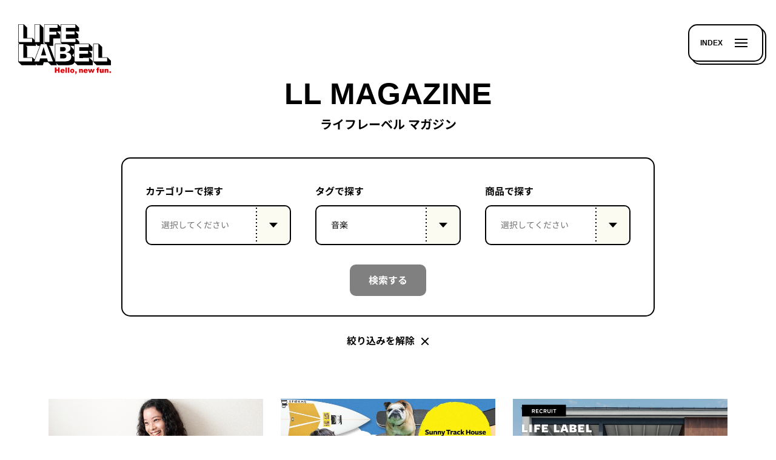

--- FILE ---
content_type: text/html; charset=utf-8
request_url: https://lifelabel.jp/magazines?page=2&tag=%E9%9F%B3%E6%A5%BD
body_size: 43086
content:
<!DOCTYPE html>
<html>

<head>
  <meta charset="UTF-8">
<script type="text/javascript">window.NREUM||(NREUM={});NREUM.info={"beacon":"bam.nr-data.net","errorBeacon":"bam.nr-data.net","licenseKey":"ec91bc7ef3","applicationID":"92108532","transactionName":"eg4IFhcNDQkGQkpBBFtOCwMCAxsMDVUWGQhXBQMa","queueTime":0,"applicationTime":293,"agent":""}</script>
<script type="text/javascript">(window.NREUM||(NREUM={})).init={ajax:{deny_list:["bam.nr-data.net"]},feature_flags:["soft_nav"]};(window.NREUM||(NREUM={})).loader_config={licenseKey:"ec91bc7ef3",applicationID:"92108532",browserID:"92108583"};;/*! For license information please see nr-loader-rum-1.308.0.min.js.LICENSE.txt */
(()=>{var e,t,r={163:(e,t,r)=>{"use strict";r.d(t,{j:()=>E});var n=r(384),i=r(1741);var a=r(2555);r(860).K7.genericEvents;const s="experimental.resources",o="register",c=e=>{if(!e||"string"!=typeof e)return!1;try{document.createDocumentFragment().querySelector(e)}catch{return!1}return!0};var d=r(2614),u=r(944),l=r(8122);const f="[data-nr-mask]",g=e=>(0,l.a)(e,(()=>{const e={feature_flags:[],experimental:{allow_registered_children:!1,resources:!1},mask_selector:"*",block_selector:"[data-nr-block]",mask_input_options:{color:!1,date:!1,"datetime-local":!1,email:!1,month:!1,number:!1,range:!1,search:!1,tel:!1,text:!1,time:!1,url:!1,week:!1,textarea:!1,select:!1,password:!0}};return{ajax:{deny_list:void 0,block_internal:!0,enabled:!0,autoStart:!0},api:{get allow_registered_children(){return e.feature_flags.includes(o)||e.experimental.allow_registered_children},set allow_registered_children(t){e.experimental.allow_registered_children=t},duplicate_registered_data:!1},browser_consent_mode:{enabled:!1},distributed_tracing:{enabled:void 0,exclude_newrelic_header:void 0,cors_use_newrelic_header:void 0,cors_use_tracecontext_headers:void 0,allowed_origins:void 0},get feature_flags(){return e.feature_flags},set feature_flags(t){e.feature_flags=t},generic_events:{enabled:!0,autoStart:!0},harvest:{interval:30},jserrors:{enabled:!0,autoStart:!0},logging:{enabled:!0,autoStart:!0},metrics:{enabled:!0,autoStart:!0},obfuscate:void 0,page_action:{enabled:!0},page_view_event:{enabled:!0,autoStart:!0},page_view_timing:{enabled:!0,autoStart:!0},performance:{capture_marks:!1,capture_measures:!1,capture_detail:!0,resources:{get enabled(){return e.feature_flags.includes(s)||e.experimental.resources},set enabled(t){e.experimental.resources=t},asset_types:[],first_party_domains:[],ignore_newrelic:!0}},privacy:{cookies_enabled:!0},proxy:{assets:void 0,beacon:void 0},session:{expiresMs:d.wk,inactiveMs:d.BB},session_replay:{autoStart:!0,enabled:!1,preload:!1,sampling_rate:10,error_sampling_rate:100,collect_fonts:!1,inline_images:!1,fix_stylesheets:!0,mask_all_inputs:!0,get mask_text_selector(){return e.mask_selector},set mask_text_selector(t){c(t)?e.mask_selector="".concat(t,",").concat(f):""===t||null===t?e.mask_selector=f:(0,u.R)(5,t)},get block_class(){return"nr-block"},get ignore_class(){return"nr-ignore"},get mask_text_class(){return"nr-mask"},get block_selector(){return e.block_selector},set block_selector(t){c(t)?e.block_selector+=",".concat(t):""!==t&&(0,u.R)(6,t)},get mask_input_options(){return e.mask_input_options},set mask_input_options(t){t&&"object"==typeof t?e.mask_input_options={...t,password:!0}:(0,u.R)(7,t)}},session_trace:{enabled:!0,autoStart:!0},soft_navigations:{enabled:!0,autoStart:!0},spa:{enabled:!0,autoStart:!0},ssl:void 0,user_actions:{enabled:!0,elementAttributes:["id","className","tagName","type"]}}})());var p=r(6154),m=r(9324);let h=0;const v={buildEnv:m.F3,distMethod:m.Xs,version:m.xv,originTime:p.WN},b={consented:!1},y={appMetadata:{},get consented(){return this.session?.state?.consent||b.consented},set consented(e){b.consented=e},customTransaction:void 0,denyList:void 0,disabled:!1,harvester:void 0,isolatedBacklog:!1,isRecording:!1,loaderType:void 0,maxBytes:3e4,obfuscator:void 0,onerror:void 0,ptid:void 0,releaseIds:{},session:void 0,timeKeeper:void 0,registeredEntities:[],jsAttributesMetadata:{bytes:0},get harvestCount(){return++h}},_=e=>{const t=(0,l.a)(e,y),r=Object.keys(v).reduce((e,t)=>(e[t]={value:v[t],writable:!1,configurable:!0,enumerable:!0},e),{});return Object.defineProperties(t,r)};var w=r(5701);const x=e=>{const t=e.startsWith("http");e+="/",r.p=t?e:"https://"+e};var R=r(7836),k=r(3241);const A={accountID:void 0,trustKey:void 0,agentID:void 0,licenseKey:void 0,applicationID:void 0,xpid:void 0},S=e=>(0,l.a)(e,A),T=new Set;function E(e,t={},r,s){let{init:o,info:c,loader_config:d,runtime:u={},exposed:l=!0}=t;if(!c){const e=(0,n.pV)();o=e.init,c=e.info,d=e.loader_config}e.init=g(o||{}),e.loader_config=S(d||{}),c.jsAttributes??={},p.bv&&(c.jsAttributes.isWorker=!0),e.info=(0,a.D)(c);const f=e.init,m=[c.beacon,c.errorBeacon];T.has(e.agentIdentifier)||(f.proxy.assets&&(x(f.proxy.assets),m.push(f.proxy.assets)),f.proxy.beacon&&m.push(f.proxy.beacon),e.beacons=[...m],function(e){const t=(0,n.pV)();Object.getOwnPropertyNames(i.W.prototype).forEach(r=>{const n=i.W.prototype[r];if("function"!=typeof n||"constructor"===n)return;let a=t[r];e[r]&&!1!==e.exposed&&"micro-agent"!==e.runtime?.loaderType&&(t[r]=(...t)=>{const n=e[r](...t);return a?a(...t):n})})}(e),(0,n.US)("activatedFeatures",w.B)),u.denyList=[...f.ajax.deny_list||[],...f.ajax.block_internal?m:[]],u.ptid=e.agentIdentifier,u.loaderType=r,e.runtime=_(u),T.has(e.agentIdentifier)||(e.ee=R.ee.get(e.agentIdentifier),e.exposed=l,(0,k.W)({agentIdentifier:e.agentIdentifier,drained:!!w.B?.[e.agentIdentifier],type:"lifecycle",name:"initialize",feature:void 0,data:e.config})),T.add(e.agentIdentifier)}},384:(e,t,r)=>{"use strict";r.d(t,{NT:()=>s,US:()=>u,Zm:()=>o,bQ:()=>d,dV:()=>c,pV:()=>l});var n=r(6154),i=r(1863),a=r(1910);const s={beacon:"bam.nr-data.net",errorBeacon:"bam.nr-data.net"};function o(){return n.gm.NREUM||(n.gm.NREUM={}),void 0===n.gm.newrelic&&(n.gm.newrelic=n.gm.NREUM),n.gm.NREUM}function c(){let e=o();return e.o||(e.o={ST:n.gm.setTimeout,SI:n.gm.setImmediate||n.gm.setInterval,CT:n.gm.clearTimeout,XHR:n.gm.XMLHttpRequest,REQ:n.gm.Request,EV:n.gm.Event,PR:n.gm.Promise,MO:n.gm.MutationObserver,FETCH:n.gm.fetch,WS:n.gm.WebSocket},(0,a.i)(...Object.values(e.o))),e}function d(e,t){let r=o();r.initializedAgents??={},t.initializedAt={ms:(0,i.t)(),date:new Date},r.initializedAgents[e]=t}function u(e,t){o()[e]=t}function l(){return function(){let e=o();const t=e.info||{};e.info={beacon:s.beacon,errorBeacon:s.errorBeacon,...t}}(),function(){let e=o();const t=e.init||{};e.init={...t}}(),c(),function(){let e=o();const t=e.loader_config||{};e.loader_config={...t}}(),o()}},782:(e,t,r)=>{"use strict";r.d(t,{T:()=>n});const n=r(860).K7.pageViewTiming},860:(e,t,r)=>{"use strict";r.d(t,{$J:()=>u,K7:()=>c,P3:()=>d,XX:()=>i,Yy:()=>o,df:()=>a,qY:()=>n,v4:()=>s});const n="events",i="jserrors",a="browser/blobs",s="rum",o="browser/logs",c={ajax:"ajax",genericEvents:"generic_events",jserrors:i,logging:"logging",metrics:"metrics",pageAction:"page_action",pageViewEvent:"page_view_event",pageViewTiming:"page_view_timing",sessionReplay:"session_replay",sessionTrace:"session_trace",softNav:"soft_navigations",spa:"spa"},d={[c.pageViewEvent]:1,[c.pageViewTiming]:2,[c.metrics]:3,[c.jserrors]:4,[c.spa]:5,[c.ajax]:6,[c.sessionTrace]:7,[c.softNav]:8,[c.sessionReplay]:9,[c.logging]:10,[c.genericEvents]:11},u={[c.pageViewEvent]:s,[c.pageViewTiming]:n,[c.ajax]:n,[c.spa]:n,[c.softNav]:n,[c.metrics]:i,[c.jserrors]:i,[c.sessionTrace]:a,[c.sessionReplay]:a,[c.logging]:o,[c.genericEvents]:"ins"}},944:(e,t,r)=>{"use strict";r.d(t,{R:()=>i});var n=r(3241);function i(e,t){"function"==typeof console.debug&&(console.debug("New Relic Warning: https://github.com/newrelic/newrelic-browser-agent/blob/main/docs/warning-codes.md#".concat(e),t),(0,n.W)({agentIdentifier:null,drained:null,type:"data",name:"warn",feature:"warn",data:{code:e,secondary:t}}))}},1687:(e,t,r)=>{"use strict";r.d(t,{Ak:()=>d,Ze:()=>f,x3:()=>u});var n=r(3241),i=r(7836),a=r(3606),s=r(860),o=r(2646);const c={};function d(e,t){const r={staged:!1,priority:s.P3[t]||0};l(e),c[e].get(t)||c[e].set(t,r)}function u(e,t){e&&c[e]&&(c[e].get(t)&&c[e].delete(t),p(e,t,!1),c[e].size&&g(e))}function l(e){if(!e)throw new Error("agentIdentifier required");c[e]||(c[e]=new Map)}function f(e="",t="feature",r=!1){if(l(e),!e||!c[e].get(t)||r)return p(e,t);c[e].get(t).staged=!0,g(e)}function g(e){const t=Array.from(c[e]);t.every(([e,t])=>t.staged)&&(t.sort((e,t)=>e[1].priority-t[1].priority),t.forEach(([t])=>{c[e].delete(t),p(e,t)}))}function p(e,t,r=!0){const s=e?i.ee.get(e):i.ee,c=a.i.handlers;if(!s.aborted&&s.backlog&&c){if((0,n.W)({agentIdentifier:e,type:"lifecycle",name:"drain",feature:t}),r){const e=s.backlog[t],r=c[t];if(r){for(let t=0;e&&t<e.length;++t)m(e[t],r);Object.entries(r).forEach(([e,t])=>{Object.values(t||{}).forEach(t=>{t[0]?.on&&t[0]?.context()instanceof o.y&&t[0].on(e,t[1])})})}}s.isolatedBacklog||delete c[t],s.backlog[t]=null,s.emit("drain-"+t,[])}}function m(e,t){var r=e[1];Object.values(t[r]||{}).forEach(t=>{var r=e[0];if(t[0]===r){var n=t[1],i=e[3],a=e[2];n.apply(i,a)}})}},1738:(e,t,r)=>{"use strict";r.d(t,{U:()=>g,Y:()=>f});var n=r(3241),i=r(9908),a=r(1863),s=r(944),o=r(5701),c=r(3969),d=r(8362),u=r(860),l=r(4261);function f(e,t,r,a){const f=a||r;!f||f[e]&&f[e]!==d.d.prototype[e]||(f[e]=function(){(0,i.p)(c.xV,["API/"+e+"/called"],void 0,u.K7.metrics,r.ee),(0,n.W)({agentIdentifier:r.agentIdentifier,drained:!!o.B?.[r.agentIdentifier],type:"data",name:"api",feature:l.Pl+e,data:{}});try{return t.apply(this,arguments)}catch(e){(0,s.R)(23,e)}})}function g(e,t,r,n,s){const o=e.info;null===r?delete o.jsAttributes[t]:o.jsAttributes[t]=r,(s||null===r)&&(0,i.p)(l.Pl+n,[(0,a.t)(),t,r],void 0,"session",e.ee)}},1741:(e,t,r)=>{"use strict";r.d(t,{W:()=>a});var n=r(944),i=r(4261);class a{#e(e,...t){if(this[e]!==a.prototype[e])return this[e](...t);(0,n.R)(35,e)}addPageAction(e,t){return this.#e(i.hG,e,t)}register(e){return this.#e(i.eY,e)}recordCustomEvent(e,t){return this.#e(i.fF,e,t)}setPageViewName(e,t){return this.#e(i.Fw,e,t)}setCustomAttribute(e,t,r){return this.#e(i.cD,e,t,r)}noticeError(e,t){return this.#e(i.o5,e,t)}setUserId(e,t=!1){return this.#e(i.Dl,e,t)}setApplicationVersion(e){return this.#e(i.nb,e)}setErrorHandler(e){return this.#e(i.bt,e)}addRelease(e,t){return this.#e(i.k6,e,t)}log(e,t){return this.#e(i.$9,e,t)}start(){return this.#e(i.d3)}finished(e){return this.#e(i.BL,e)}recordReplay(){return this.#e(i.CH)}pauseReplay(){return this.#e(i.Tb)}addToTrace(e){return this.#e(i.U2,e)}setCurrentRouteName(e){return this.#e(i.PA,e)}interaction(e){return this.#e(i.dT,e)}wrapLogger(e,t,r){return this.#e(i.Wb,e,t,r)}measure(e,t){return this.#e(i.V1,e,t)}consent(e){return this.#e(i.Pv,e)}}},1863:(e,t,r)=>{"use strict";function n(){return Math.floor(performance.now())}r.d(t,{t:()=>n})},1910:(e,t,r)=>{"use strict";r.d(t,{i:()=>a});var n=r(944);const i=new Map;function a(...e){return e.every(e=>{if(i.has(e))return i.get(e);const t="function"==typeof e?e.toString():"",r=t.includes("[native code]"),a=t.includes("nrWrapper");return r||a||(0,n.R)(64,e?.name||t),i.set(e,r),r})}},2555:(e,t,r)=>{"use strict";r.d(t,{D:()=>o,f:()=>s});var n=r(384),i=r(8122);const a={beacon:n.NT.beacon,errorBeacon:n.NT.errorBeacon,licenseKey:void 0,applicationID:void 0,sa:void 0,queueTime:void 0,applicationTime:void 0,ttGuid:void 0,user:void 0,account:void 0,product:void 0,extra:void 0,jsAttributes:{},userAttributes:void 0,atts:void 0,transactionName:void 0,tNamePlain:void 0};function s(e){try{return!!e.licenseKey&&!!e.errorBeacon&&!!e.applicationID}catch(e){return!1}}const o=e=>(0,i.a)(e,a)},2614:(e,t,r)=>{"use strict";r.d(t,{BB:()=>s,H3:()=>n,g:()=>d,iL:()=>c,tS:()=>o,uh:()=>i,wk:()=>a});const n="NRBA",i="SESSION",a=144e5,s=18e5,o={STARTED:"session-started",PAUSE:"session-pause",RESET:"session-reset",RESUME:"session-resume",UPDATE:"session-update"},c={SAME_TAB:"same-tab",CROSS_TAB:"cross-tab"},d={OFF:0,FULL:1,ERROR:2}},2646:(e,t,r)=>{"use strict";r.d(t,{y:()=>n});class n{constructor(e){this.contextId=e}}},2843:(e,t,r)=>{"use strict";r.d(t,{G:()=>a,u:()=>i});var n=r(3878);function i(e,t=!1,r,i){(0,n.DD)("visibilitychange",function(){if(t)return void("hidden"===document.visibilityState&&e());e(document.visibilityState)},r,i)}function a(e,t,r){(0,n.sp)("pagehide",e,t,r)}},3241:(e,t,r)=>{"use strict";r.d(t,{W:()=>a});var n=r(6154);const i="newrelic";function a(e={}){try{n.gm.dispatchEvent(new CustomEvent(i,{detail:e}))}catch(e){}}},3606:(e,t,r)=>{"use strict";r.d(t,{i:()=>a});var n=r(9908);a.on=s;var i=a.handlers={};function a(e,t,r,a){s(a||n.d,i,e,t,r)}function s(e,t,r,i,a){a||(a="feature"),e||(e=n.d);var s=t[a]=t[a]||{};(s[r]=s[r]||[]).push([e,i])}},3878:(e,t,r)=>{"use strict";function n(e,t){return{capture:e,passive:!1,signal:t}}function i(e,t,r=!1,i){window.addEventListener(e,t,n(r,i))}function a(e,t,r=!1,i){document.addEventListener(e,t,n(r,i))}r.d(t,{DD:()=>a,jT:()=>n,sp:()=>i})},3969:(e,t,r)=>{"use strict";r.d(t,{TZ:()=>n,XG:()=>o,rs:()=>i,xV:()=>s,z_:()=>a});const n=r(860).K7.metrics,i="sm",a="cm",s="storeSupportabilityMetrics",o="storeEventMetrics"},4234:(e,t,r)=>{"use strict";r.d(t,{W:()=>a});var n=r(7836),i=r(1687);class a{constructor(e,t){this.agentIdentifier=e,this.ee=n.ee.get(e),this.featureName=t,this.blocked=!1}deregisterDrain(){(0,i.x3)(this.agentIdentifier,this.featureName)}}},4261:(e,t,r)=>{"use strict";r.d(t,{$9:()=>d,BL:()=>o,CH:()=>g,Dl:()=>_,Fw:()=>y,PA:()=>h,Pl:()=>n,Pv:()=>k,Tb:()=>l,U2:()=>a,V1:()=>R,Wb:()=>x,bt:()=>b,cD:()=>v,d3:()=>w,dT:()=>c,eY:()=>p,fF:()=>f,hG:()=>i,k6:()=>s,nb:()=>m,o5:()=>u});const n="api-",i="addPageAction",a="addToTrace",s="addRelease",o="finished",c="interaction",d="log",u="noticeError",l="pauseReplay",f="recordCustomEvent",g="recordReplay",p="register",m="setApplicationVersion",h="setCurrentRouteName",v="setCustomAttribute",b="setErrorHandler",y="setPageViewName",_="setUserId",w="start",x="wrapLogger",R="measure",k="consent"},5289:(e,t,r)=>{"use strict";r.d(t,{GG:()=>s,Qr:()=>c,sB:()=>o});var n=r(3878),i=r(6389);function a(){return"undefined"==typeof document||"complete"===document.readyState}function s(e,t){if(a())return e();const r=(0,i.J)(e),s=setInterval(()=>{a()&&(clearInterval(s),r())},500);(0,n.sp)("load",r,t)}function o(e){if(a())return e();(0,n.DD)("DOMContentLoaded",e)}function c(e){if(a())return e();(0,n.sp)("popstate",e)}},5607:(e,t,r)=>{"use strict";r.d(t,{W:()=>n});const n=(0,r(9566).bz)()},5701:(e,t,r)=>{"use strict";r.d(t,{B:()=>a,t:()=>s});var n=r(3241);const i=new Set,a={};function s(e,t){const r=t.agentIdentifier;a[r]??={},e&&"object"==typeof e&&(i.has(r)||(t.ee.emit("rumresp",[e]),a[r]=e,i.add(r),(0,n.W)({agentIdentifier:r,loaded:!0,drained:!0,type:"lifecycle",name:"load",feature:void 0,data:e})))}},6154:(e,t,r)=>{"use strict";r.d(t,{OF:()=>c,RI:()=>i,WN:()=>u,bv:()=>a,eN:()=>l,gm:()=>s,mw:()=>o,sb:()=>d});var n=r(1863);const i="undefined"!=typeof window&&!!window.document,a="undefined"!=typeof WorkerGlobalScope&&("undefined"!=typeof self&&self instanceof WorkerGlobalScope&&self.navigator instanceof WorkerNavigator||"undefined"!=typeof globalThis&&globalThis instanceof WorkerGlobalScope&&globalThis.navigator instanceof WorkerNavigator),s=i?window:"undefined"!=typeof WorkerGlobalScope&&("undefined"!=typeof self&&self instanceof WorkerGlobalScope&&self||"undefined"!=typeof globalThis&&globalThis instanceof WorkerGlobalScope&&globalThis),o=Boolean("hidden"===s?.document?.visibilityState),c=/iPad|iPhone|iPod/.test(s.navigator?.userAgent),d=c&&"undefined"==typeof SharedWorker,u=((()=>{const e=s.navigator?.userAgent?.match(/Firefox[/\s](\d+\.\d+)/);Array.isArray(e)&&e.length>=2&&e[1]})(),Date.now()-(0,n.t)()),l=()=>"undefined"!=typeof PerformanceNavigationTiming&&s?.performance?.getEntriesByType("navigation")?.[0]?.responseStart},6389:(e,t,r)=>{"use strict";function n(e,t=500,r={}){const n=r?.leading||!1;let i;return(...r)=>{n&&void 0===i&&(e.apply(this,r),i=setTimeout(()=>{i=clearTimeout(i)},t)),n||(clearTimeout(i),i=setTimeout(()=>{e.apply(this,r)},t))}}function i(e){let t=!1;return(...r)=>{t||(t=!0,e.apply(this,r))}}r.d(t,{J:()=>i,s:()=>n})},6630:(e,t,r)=>{"use strict";r.d(t,{T:()=>n});const n=r(860).K7.pageViewEvent},7699:(e,t,r)=>{"use strict";r.d(t,{It:()=>a,KC:()=>o,No:()=>i,qh:()=>s});var n=r(860);const i=16e3,a=1e6,s="SESSION_ERROR",o={[n.K7.logging]:!0,[n.K7.genericEvents]:!1,[n.K7.jserrors]:!1,[n.K7.ajax]:!1}},7836:(e,t,r)=>{"use strict";r.d(t,{P:()=>o,ee:()=>c});var n=r(384),i=r(8990),a=r(2646),s=r(5607);const o="nr@context:".concat(s.W),c=function e(t,r){var n={},s={},u={},l=!1;try{l=16===r.length&&d.initializedAgents?.[r]?.runtime.isolatedBacklog}catch(e){}var f={on:p,addEventListener:p,removeEventListener:function(e,t){var r=n[e];if(!r)return;for(var i=0;i<r.length;i++)r[i]===t&&r.splice(i,1)},emit:function(e,r,n,i,a){!1!==a&&(a=!0);if(c.aborted&&!i)return;t&&a&&t.emit(e,r,n);var o=g(n);m(e).forEach(e=>{e.apply(o,r)});var d=v()[s[e]];d&&d.push([f,e,r,o]);return o},get:h,listeners:m,context:g,buffer:function(e,t){const r=v();if(t=t||"feature",f.aborted)return;Object.entries(e||{}).forEach(([e,n])=>{s[n]=t,t in r||(r[t]=[])})},abort:function(){f._aborted=!0,Object.keys(f.backlog).forEach(e=>{delete f.backlog[e]})},isBuffering:function(e){return!!v()[s[e]]},debugId:r,backlog:l?{}:t&&"object"==typeof t.backlog?t.backlog:{},isolatedBacklog:l};return Object.defineProperty(f,"aborted",{get:()=>{let e=f._aborted||!1;return e||(t&&(e=t.aborted),e)}}),f;function g(e){return e&&e instanceof a.y?e:e?(0,i.I)(e,o,()=>new a.y(o)):new a.y(o)}function p(e,t){n[e]=m(e).concat(t)}function m(e){return n[e]||[]}function h(t){return u[t]=u[t]||e(f,t)}function v(){return f.backlog}}(void 0,"globalEE"),d=(0,n.Zm)();d.ee||(d.ee=c)},8122:(e,t,r)=>{"use strict";r.d(t,{a:()=>i});var n=r(944);function i(e,t){try{if(!e||"object"!=typeof e)return(0,n.R)(3);if(!t||"object"!=typeof t)return(0,n.R)(4);const r=Object.create(Object.getPrototypeOf(t),Object.getOwnPropertyDescriptors(t)),a=0===Object.keys(r).length?e:r;for(let s in a)if(void 0!==e[s])try{if(null===e[s]){r[s]=null;continue}Array.isArray(e[s])&&Array.isArray(t[s])?r[s]=Array.from(new Set([...e[s],...t[s]])):"object"==typeof e[s]&&"object"==typeof t[s]?r[s]=i(e[s],t[s]):r[s]=e[s]}catch(e){r[s]||(0,n.R)(1,e)}return r}catch(e){(0,n.R)(2,e)}}},8362:(e,t,r)=>{"use strict";r.d(t,{d:()=>a});var n=r(9566),i=r(1741);class a extends i.W{agentIdentifier=(0,n.LA)(16)}},8374:(e,t,r)=>{r.nc=(()=>{try{return document?.currentScript?.nonce}catch(e){}return""})()},8990:(e,t,r)=>{"use strict";r.d(t,{I:()=>i});var n=Object.prototype.hasOwnProperty;function i(e,t,r){if(n.call(e,t))return e[t];var i=r();if(Object.defineProperty&&Object.keys)try{return Object.defineProperty(e,t,{value:i,writable:!0,enumerable:!1}),i}catch(e){}return e[t]=i,i}},9324:(e,t,r)=>{"use strict";r.d(t,{F3:()=>i,Xs:()=>a,xv:()=>n});const n="1.308.0",i="PROD",a="CDN"},9566:(e,t,r)=>{"use strict";r.d(t,{LA:()=>o,bz:()=>s});var n=r(6154);const i="xxxxxxxx-xxxx-4xxx-yxxx-xxxxxxxxxxxx";function a(e,t){return e?15&e[t]:16*Math.random()|0}function s(){const e=n.gm?.crypto||n.gm?.msCrypto;let t,r=0;return e&&e.getRandomValues&&(t=e.getRandomValues(new Uint8Array(30))),i.split("").map(e=>"x"===e?a(t,r++).toString(16):"y"===e?(3&a()|8).toString(16):e).join("")}function o(e){const t=n.gm?.crypto||n.gm?.msCrypto;let r,i=0;t&&t.getRandomValues&&(r=t.getRandomValues(new Uint8Array(e)));const s=[];for(var o=0;o<e;o++)s.push(a(r,i++).toString(16));return s.join("")}},9908:(e,t,r)=>{"use strict";r.d(t,{d:()=>n,p:()=>i});var n=r(7836).ee.get("handle");function i(e,t,r,i,a){a?(a.buffer([e],i),a.emit(e,t,r)):(n.buffer([e],i),n.emit(e,t,r))}}},n={};function i(e){var t=n[e];if(void 0!==t)return t.exports;var a=n[e]={exports:{}};return r[e](a,a.exports,i),a.exports}i.m=r,i.d=(e,t)=>{for(var r in t)i.o(t,r)&&!i.o(e,r)&&Object.defineProperty(e,r,{enumerable:!0,get:t[r]})},i.f={},i.e=e=>Promise.all(Object.keys(i.f).reduce((t,r)=>(i.f[r](e,t),t),[])),i.u=e=>"nr-rum-1.308.0.min.js",i.o=(e,t)=>Object.prototype.hasOwnProperty.call(e,t),e={},t="NRBA-1.308.0.PROD:",i.l=(r,n,a,s)=>{if(e[r])e[r].push(n);else{var o,c;if(void 0!==a)for(var d=document.getElementsByTagName("script"),u=0;u<d.length;u++){var l=d[u];if(l.getAttribute("src")==r||l.getAttribute("data-webpack")==t+a){o=l;break}}if(!o){c=!0;var f={296:"sha512-+MIMDsOcckGXa1EdWHqFNv7P+JUkd5kQwCBr3KE6uCvnsBNUrdSt4a/3/L4j4TxtnaMNjHpza2/erNQbpacJQA=="};(o=document.createElement("script")).charset="utf-8",i.nc&&o.setAttribute("nonce",i.nc),o.setAttribute("data-webpack",t+a),o.src=r,0!==o.src.indexOf(window.location.origin+"/")&&(o.crossOrigin="anonymous"),f[s]&&(o.integrity=f[s])}e[r]=[n];var g=(t,n)=>{o.onerror=o.onload=null,clearTimeout(p);var i=e[r];if(delete e[r],o.parentNode&&o.parentNode.removeChild(o),i&&i.forEach(e=>e(n)),t)return t(n)},p=setTimeout(g.bind(null,void 0,{type:"timeout",target:o}),12e4);o.onerror=g.bind(null,o.onerror),o.onload=g.bind(null,o.onload),c&&document.head.appendChild(o)}},i.r=e=>{"undefined"!=typeof Symbol&&Symbol.toStringTag&&Object.defineProperty(e,Symbol.toStringTag,{value:"Module"}),Object.defineProperty(e,"__esModule",{value:!0})},i.p="https://js-agent.newrelic.com/",(()=>{var e={374:0,840:0};i.f.j=(t,r)=>{var n=i.o(e,t)?e[t]:void 0;if(0!==n)if(n)r.push(n[2]);else{var a=new Promise((r,i)=>n=e[t]=[r,i]);r.push(n[2]=a);var s=i.p+i.u(t),o=new Error;i.l(s,r=>{if(i.o(e,t)&&(0!==(n=e[t])&&(e[t]=void 0),n)){var a=r&&("load"===r.type?"missing":r.type),s=r&&r.target&&r.target.src;o.message="Loading chunk "+t+" failed: ("+a+": "+s+")",o.name="ChunkLoadError",o.type=a,o.request=s,n[1](o)}},"chunk-"+t,t)}};var t=(t,r)=>{var n,a,[s,o,c]=r,d=0;if(s.some(t=>0!==e[t])){for(n in o)i.o(o,n)&&(i.m[n]=o[n]);if(c)c(i)}for(t&&t(r);d<s.length;d++)a=s[d],i.o(e,a)&&e[a]&&e[a][0](),e[a]=0},r=self["webpackChunk:NRBA-1.308.0.PROD"]=self["webpackChunk:NRBA-1.308.0.PROD"]||[];r.forEach(t.bind(null,0)),r.push=t.bind(null,r.push.bind(r))})(),(()=>{"use strict";i(8374);var e=i(8362),t=i(860);const r=Object.values(t.K7);var n=i(163);var a=i(9908),s=i(1863),o=i(4261),c=i(1738);var d=i(1687),u=i(4234),l=i(5289),f=i(6154),g=i(944),p=i(384);const m=e=>f.RI&&!0===e?.privacy.cookies_enabled;function h(e){return!!(0,p.dV)().o.MO&&m(e)&&!0===e?.session_trace.enabled}var v=i(6389),b=i(7699);class y extends u.W{constructor(e,t){super(e.agentIdentifier,t),this.agentRef=e,this.abortHandler=void 0,this.featAggregate=void 0,this.loadedSuccessfully=void 0,this.onAggregateImported=new Promise(e=>{this.loadedSuccessfully=e}),this.deferred=Promise.resolve(),!1===e.init[this.featureName].autoStart?this.deferred=new Promise((t,r)=>{this.ee.on("manual-start-all",(0,v.J)(()=>{(0,d.Ak)(e.agentIdentifier,this.featureName),t()}))}):(0,d.Ak)(e.agentIdentifier,t)}importAggregator(e,t,r={}){if(this.featAggregate)return;const n=async()=>{let n;await this.deferred;try{if(m(e.init)){const{setupAgentSession:t}=await i.e(296).then(i.bind(i,3305));n=t(e)}}catch(e){(0,g.R)(20,e),this.ee.emit("internal-error",[e]),(0,a.p)(b.qh,[e],void 0,this.featureName,this.ee)}try{if(!this.#t(this.featureName,n,e.init))return(0,d.Ze)(this.agentIdentifier,this.featureName),void this.loadedSuccessfully(!1);const{Aggregate:i}=await t();this.featAggregate=new i(e,r),e.runtime.harvester.initializedAggregates.push(this.featAggregate),this.loadedSuccessfully(!0)}catch(e){(0,g.R)(34,e),this.abortHandler?.(),(0,d.Ze)(this.agentIdentifier,this.featureName,!0),this.loadedSuccessfully(!1),this.ee&&this.ee.abort()}};f.RI?(0,l.GG)(()=>n(),!0):n()}#t(e,r,n){if(this.blocked)return!1;switch(e){case t.K7.sessionReplay:return h(n)&&!!r;case t.K7.sessionTrace:return!!r;default:return!0}}}var _=i(6630),w=i(2614),x=i(3241);class R extends y{static featureName=_.T;constructor(e){var t;super(e,_.T),this.setupInspectionEvents(e.agentIdentifier),t=e,(0,c.Y)(o.Fw,function(e,r){"string"==typeof e&&("/"!==e.charAt(0)&&(e="/"+e),t.runtime.customTransaction=(r||"http://custom.transaction")+e,(0,a.p)(o.Pl+o.Fw,[(0,s.t)()],void 0,void 0,t.ee))},t),this.importAggregator(e,()=>i.e(296).then(i.bind(i,3943)))}setupInspectionEvents(e){const t=(t,r)=>{t&&(0,x.W)({agentIdentifier:e,timeStamp:t.timeStamp,loaded:"complete"===t.target.readyState,type:"window",name:r,data:t.target.location+""})};(0,l.sB)(e=>{t(e,"DOMContentLoaded")}),(0,l.GG)(e=>{t(e,"load")}),(0,l.Qr)(e=>{t(e,"navigate")}),this.ee.on(w.tS.UPDATE,(t,r)=>{(0,x.W)({agentIdentifier:e,type:"lifecycle",name:"session",data:r})})}}class k extends e.d{constructor(e){var t;(super(),f.gm)?(this.features={},(0,p.bQ)(this.agentIdentifier,this),this.desiredFeatures=new Set(e.features||[]),this.desiredFeatures.add(R),(0,n.j)(this,e,e.loaderType||"agent"),t=this,(0,c.Y)(o.cD,function(e,r,n=!1){if("string"==typeof e){if(["string","number","boolean"].includes(typeof r)||null===r)return(0,c.U)(t,e,r,o.cD,n);(0,g.R)(40,typeof r)}else(0,g.R)(39,typeof e)},t),function(e){(0,c.Y)(o.Dl,function(t,r=!1){if("string"!=typeof t&&null!==t)return void(0,g.R)(41,typeof t);const n=e.info.jsAttributes["enduser.id"];r&&null!=n&&n!==t?(0,a.p)(o.Pl+"setUserIdAndResetSession",[t],void 0,"session",e.ee):(0,c.U)(e,"enduser.id",t,o.Dl,!0)},e)}(this),function(e){(0,c.Y)(o.nb,function(t){if("string"==typeof t||null===t)return(0,c.U)(e,"application.version",t,o.nb,!1);(0,g.R)(42,typeof t)},e)}(this),function(e){(0,c.Y)(o.d3,function(){e.ee.emit("manual-start-all")},e)}(this),function(e){(0,c.Y)(o.Pv,function(t=!0){if("boolean"==typeof t){if((0,a.p)(o.Pl+o.Pv,[t],void 0,"session",e.ee),e.runtime.consented=t,t){const t=e.features.page_view_event;t.onAggregateImported.then(e=>{const r=t.featAggregate;e&&!r.sentRum&&r.sendRum()})}}else(0,g.R)(65,typeof t)},e)}(this),this.run()):(0,g.R)(21)}get config(){return{info:this.info,init:this.init,loader_config:this.loader_config,runtime:this.runtime}}get api(){return this}run(){try{const e=function(e){const t={};return r.forEach(r=>{t[r]=!!e[r]?.enabled}),t}(this.init),n=[...this.desiredFeatures];n.sort((e,r)=>t.P3[e.featureName]-t.P3[r.featureName]),n.forEach(r=>{if(!e[r.featureName]&&r.featureName!==t.K7.pageViewEvent)return;if(r.featureName===t.K7.spa)return void(0,g.R)(67);const n=function(e){switch(e){case t.K7.ajax:return[t.K7.jserrors];case t.K7.sessionTrace:return[t.K7.ajax,t.K7.pageViewEvent];case t.K7.sessionReplay:return[t.K7.sessionTrace];case t.K7.pageViewTiming:return[t.K7.pageViewEvent];default:return[]}}(r.featureName).filter(e=>!(e in this.features));n.length>0&&(0,g.R)(36,{targetFeature:r.featureName,missingDependencies:n}),this.features[r.featureName]=new r(this)})}catch(e){(0,g.R)(22,e);for(const e in this.features)this.features[e].abortHandler?.();const t=(0,p.Zm)();delete t.initializedAgents[this.agentIdentifier]?.features,delete this.sharedAggregator;return t.ee.get(this.agentIdentifier).abort(),!1}}}var A=i(2843),S=i(782);class T extends y{static featureName=S.T;constructor(e){super(e,S.T),f.RI&&((0,A.u)(()=>(0,a.p)("docHidden",[(0,s.t)()],void 0,S.T,this.ee),!0),(0,A.G)(()=>(0,a.p)("winPagehide",[(0,s.t)()],void 0,S.T,this.ee)),this.importAggregator(e,()=>i.e(296).then(i.bind(i,2117))))}}var E=i(3969);class I extends y{static featureName=E.TZ;constructor(e){super(e,E.TZ),f.RI&&document.addEventListener("securitypolicyviolation",e=>{(0,a.p)(E.xV,["Generic/CSPViolation/Detected"],void 0,this.featureName,this.ee)}),this.importAggregator(e,()=>i.e(296).then(i.bind(i,9623)))}}new k({features:[R,T,I],loaderType:"lite"})})()})();</script>
  <meta name="viewport" content="width=1280">
  <title>音楽 | LIFE LABEL Magazine（ライフレーベルマガジン）</title>
  <meta name="description" content="家を、暮らしを、もっとエンターテイメントに楽しむためのWEBメディア「LIFE LABEL」では、家を舞台に暮らしをより楽しく過ごすアイデアを発信しています！体現した住宅ラインナップも展開中！">
  <meta property="og:type" content="article">
  <meta property="og:title" content="音楽 | LIFE LABEL Magazine（ライフレーベルマガジン）">
  <meta property="og:description" content="家を、暮らしを、もっとエンターテイメントに楽しむためのWEBメディア「LIFE LABEL」では、家を舞台に暮らしをより楽しく過ごすアイデアを発信しています！体現した住宅ラインナップも展開中！">
  <meta property="og:image" content="https://lifelabel.jp/img/ogp/ogi_logo.jpg">
  <meta property="og:url" content="https://lifelabel.jp/magazines/">
  <link rel="apple-touch-icon" sizes="180x180" href="/apple-touch-icon.png">
  <link rel="icon" type="image/png" sizes="32x32" href="/favicon-32x32.png">
  <link rel="icon" type="image/png" sizes="16x16" href="/favicon-16x16.png">
  <link rel="manifest" href="/site.webmanifest">
  <link rel="mask-icon" href="/safari-pinned-tab.svg" color="#444444">
  <meta name="msapplication-TileColor" content="#ffffff">
  <meta name="theme-color" content="#ffffff">
  <meta http-equiv="content-language" content="ja">
  <link rel="canonical" href="https://lifelabel.jp/magazines/">
  <link rel="preconnect" href="https://fonts.gstatic.com">
  <link href="https://fonts.googleapis.com/css2?family=Montserrat:wght@400;500;700&amp;display&amp;family=Rubik:wght@700&amp;family=Oswald:wght@500&amp;family=Balthazar&amp;family=Playfair+Display&amp;display=swap" rel="stylesheet">
  <link rel="stylesheet" media="screen" href="https://lifelabel.jp/assets/web/pc/common-37f409da03cd5bb28421cd527dc49bb870c6078a1aa4d0d54d4447bda231b437.css" />
  <link rel="stylesheet" media="screen" href="https://lifelabel.jp/assets/web/pc/magazine-00305bbde1ee4721b90bfa842d55d216af2958d48da0a9eb8b7d1fe70e664739.css" />
  <script>
    console.log('css load')
  </script>
  <!-- added gtm -->
  <!-- Google Tag Manager -->
<script>(function(w,d,s,l,i){w[l]=w[l]||[];w[l].push({'gtm.start':
new Date().getTime(),event:'gtm.js'});var f=d.getElementsByTagName(s)[0],
j=d.createElement(s),dl=l!='dataLayer'?'&l='+l:'';j.async=true;j.src=
'https://www.googletagmanager.com/gtm.js?id='+i+dl;f.parentNode.insertBefore(j,f);
})(window,document,'script','dataLayer','GTM-TSX8HS');</script>
<!-- End Google Tag Manager -->

  <!-- /added gtm -->
</head>

<body id="page_magazines">
  <!-- added gtm script -->
  <!-- Google Tag Manager (noscript) -->
<noscript><iframe src="https://www.googletagmanager.com/ns.html?id=GTM-TSX8HS"
height="0" width="0" style="display:none;visibility:hidden"></iframe></noscript>
<!-- End Google Tag Manager (noscript) -->

  <!-- /added gtm script -->
  <svg class="ht" xmlns:xlink="http://www.w3.org/1999/xlink" viewbox="0 0 334.094 20.688" version="1.1" xmlns="http://www.w3.org/2000/svg" x="0px" y="0px" xml:space="preserve">
  <!-- ロゴ -->
  <symbol id="logo" viewBox="0 0 240 26.81">
    <title>LIFE LABEL</title>
    <defs><clipPath id="a"><path data-name="長方形 2592" d="M0 0h240v26.809H0z"/></clipPath></defs><path data-name="パス 3771" d="M0 0v26.81h18.787V19.9H8.45V0Z"/><path data-name="長方形 2591" d="M25.517 0h8.451v26.809h-8.451z"/><path data-name="パス 3772" d="M42.415 0v26.81h8.321v-9.48h9.522v-6.692h-9.522v-3.86h12.182V0Z"/><path data-name="パス 3773" d="M68.319 0v26.81h20.933v-6.564h-12.7v-3.6h10.04v-6.565H76.556V6.563h12.7V0Z"/><path data-name="パス 3774" d="M110.135 0v26.81h18.787V19.9h-10.339V0Z"/><path data-name="パス 3775" d="m146.077 6.048 2.83 9.394h-5.833ZM140.757 0l-9.221 26.809h8.32l1.587-5.018h9.1l1.671 5.018h8.366L151.524 0Z"/><g data-name="グループ 8879"><g data-name="グループ 8878" clip-path="url(#a)"><path data-name="パス 3776" d="M188.409 18.916c0 4.161-1.887 7.894-11.323 7.894h-13.04V0h13c8.794 0 10.552 3.131 10.552 6.949 0 3.174-2.016 4.976-5.19 5.747 3.388.515 6 2.746 6 6.219m-12.44-12.909h-3.774v5.018h3.515c2.317 0 3.432-.857 3.432-2.573 0-1.673-1.116-2.445-3.174-2.445m.086 9.779h-3.86V20.8h3.946c2.574 0 3.732-.772 3.732-2.531 0-1.844-1.416-2.488-3.818-2.488"/><path data-name="パス 3777" d="M193.336 26.809V0h20.933v6.563h-12.7v3.517h10.037v6.562h-10.034v3.6h12.7v6.563Z"/><path data-name="パス 3778" d="M221.214 26.809V0h8.45v19.9h10.337v6.906Z"/></g></g>
  </symbol>
  <!-- ロゴ END  -->

  <!-- ロゴ コラボ -->
  <symbol id="logo_collab" viewBox="0 0 237.938 48.974">
    <title>LIFE LABEL Hello, new fun.</title>
    <defs><clipPath id="a"><path data-name="長方形 2729" fill="none" d="M0 0h237.938v48.974H0z"/></clipPath></defs><g data-name="グループ 8951"><path data-name="パス 3865" d="M66.043 37.238h2.211v3.741h4.295v-3.741h2.211v10.034h-2.211v-4.337h-4.295v4.337h-2.211Z"/><g data-name="グループ 8952"><g data-name="グループ 8951" clip-path="url(#a)"><path data-name="パス 3866" d="M83.475 46.082a3.378 3.378 0 0 1-1.289 1.006 3.875 3.875 0 0 1-1.616.355 4.345 4.345 0 0 1-1.5-.255 3.571 3.571 0 0 1-1.218-.731 3.4 3.4 0 0 1-.816-1.14 3.878 3.878 0 0 1 0-2.977 3.423 3.423 0 0 1 .816-1.141 3.6 3.6 0 0 1 1.218-.729 4.322 4.322 0 0 1 1.5-.256 3.386 3.386 0 0 1 1.339.256 2.792 2.792 0 0 1 1.021.729 3.346 3.346 0 0 1 .644 1.141 4.575 4.575 0 0 1 .227 1.488v.666h-4.932a1.678 1.678 0 0 0 .553.972 1.567 1.567 0 0 0 1.049.361 1.6 1.6 0 0 0 .886-.234 2.353 2.353 0 0 0 .63-.6Zm-1.8-3.033a1.226 1.226 0 0 0-.354-.921 1.257 1.257 0 0 0-.95-.383 1.593 1.593 0 0 0-.624.114 1.548 1.548 0 0 0-.46.29 1.278 1.278 0 0 0-.3.411 1.342 1.342 0 0 0-.12.489Z"/><path data-name="長方形 2726" d="M85.771 36.558h2.126v10.715h-2.126z"/><path data-name="長方形 2727" d="M90.135 36.558h2.126v10.715h-2.126z"/><path data-name="パス 3867" d="M94.173 43.828a3.615 3.615 0 0 1 .3-1.488 3.425 3.425 0 0 1 .814-1.141 3.6 3.6 0 0 1 1.213-.729 4.5 4.5 0 0 1 2.991 0 3.6 3.6 0 0 1 1.219.729 3.411 3.411 0 0 1 .814 1.141 3.864 3.864 0 0 1 0 2.976 3.4 3.4 0 0 1-.814 1.141 3.589 3.589 0 0 1-1.219.73 4.513 4.513 0 0 1-2.991 0 3.589 3.589 0 0 1-1.219-.73 3.415 3.415 0 0 1-.814-1.141 3.611 3.611 0 0 1-.3-1.488m2.126 0a1.782 1.782 0 0 0 .446 1.262 1.876 1.876 0 0 0 2.509 0 2.007 2.007 0 0 0 0-2.523 1.874 1.874 0 0 0-2.509 0 1.78 1.78 0 0 0-.446 1.261"/><path data-name="パス 3868" d="M103.926 44.977h2.041l-1.276 4h-1.814Z"/><path data-name="パス 3869" d="M112.911 40.384h2.041v.936h.028a1.77 1.77 0 0 1 .284-.4 2.075 2.075 0 0 1 .439-.354 2.526 2.526 0 0 1 .581-.255 2.4 2.4 0 0 1 .709-.1 2.933 2.933 0 0 1 1.3.248 1.88 1.88 0 0 1 .772.688 2.76 2.76 0 0 1 .376 1.035 7.857 7.857 0 0 1 .1 1.289v3.8h-2.126V43.9q0-.3-.021-.618a1.906 1.906 0 0 0-.128-.587 1 1 0 0 0-.326-.44 1.013 1.013 0 0 0-.631-.17 1.316 1.316 0 0 0-.666.149 1.016 1.016 0 0 0-.389.4 1.607 1.607 0 0 0-.177.56 4.879 4.879 0 0 0-.043.652v3.43h-2.126Z"/><path data-name="パス 3870" d="M128.146 46.082a3.378 3.378 0 0 1-1.289 1.006 3.875 3.875 0 0 1-1.616.355 4.345 4.345 0 0 1-1.5-.255 3.571 3.571 0 0 1-1.218-.731 3.4 3.4 0 0 1-.816-1.14 3.879 3.879 0 0 1 0-2.977 3.423 3.423 0 0 1 .816-1.141 3.6 3.6 0 0 1 1.218-.729 4.322 4.322 0 0 1 1.5-.256 3.386 3.386 0 0 1 1.339.256 2.792 2.792 0 0 1 1.021.729 3.346 3.346 0 0 1 .644 1.141 4.575 4.575 0 0 1 .227 1.488v.666h-4.932a1.678 1.678 0 0 0 .553.972 1.567 1.567 0 0 0 1.049.361 1.6 1.6 0 0 0 .886-.234 2.353 2.353 0 0 0 .63-.6Zm-1.8-3.033a1.226 1.226 0 0 0-.354-.921 1.257 1.257 0 0 0-.95-.383 1.593 1.593 0 0 0-.624.114 1.548 1.548 0 0 0-.46.29 1.279 1.279 0 0 0-.3.411 1.342 1.342 0 0 0-.12.489Z"/><path data-name="パス 3871" d="M129.351 40.384h2.269l1.4 4.323h.028l1.177-4.323h2.324l1.276 4.323h.028l1.29-4.323h2.157l-2.452 6.889h-2.1l-1.43-4.578h-.029l-1.276 4.578h-2.14Z"/><path data-name="パス 3872" d="M148.046 42.085h-1.4v-1.7h1.4v-1.22a5.522 5.522 0 0 1 .1-1.069 2.19 2.19 0 0 1 .382-.887 1.884 1.884 0 0 1 .816-.6 3.714 3.714 0 0 1 1.4-.219q.327 0 .639.028a4.393 4.393 0 0 1 .609.1l-.1 1.8a2.488 2.488 0 0 0-.34-.106 1.658 1.658 0 0 0-.355-.036 1.145 1.145 0 0 0-.765.22 1.183 1.183 0 0 0-.255.9v1.091h1.573v1.7h-1.573v5.187h-2.126Z"/><path data-name="パス 3873" d="M160.461 47.272h-2.04v-.936h-.028a2.4 2.4 0 0 1-.291.4 1.888 1.888 0 0 1-.433.354 2.449 2.449 0 0 1-.581.256 2.423 2.423 0 0 1-.708.1 2.982 2.982 0 0 1-1.312-.248 1.88 1.88 0 0 1-.779-.688 2.688 2.688 0 0 1-.368-1.034 8.374 8.374 0 0 1-.093-1.29v-3.8h2.126v3.374c0 .2.007.4.022.617a1.893 1.893 0 0 0 .128.587 1 1 0 0 0 .325.44 1.015 1.015 0 0 0 .631.17 1.3 1.3 0 0 0 .666-.149 1.016 1.016 0 0 0 .39-.4 1.641 1.641 0 0 0 .177-.561 4.857 4.857 0 0 0 .042-.651v-3.43h2.126Z"/><path data-name="パス 3874" d="M162.669 40.384h2.041v.936h.028a1.77 1.77 0 0 1 .284-.4 2.075 2.075 0 0 1 .439-.354 2.526 2.526 0 0 1 .581-.255 2.4 2.4 0 0 1 .709-.1 2.933 2.933 0 0 1 1.3.248 1.88 1.88 0 0 1 .772.688 2.76 2.76 0 0 1 .376 1.035 7.857 7.857 0 0 1 .1 1.289v3.8h-2.126V43.9q0-.3-.021-.618a1.906 1.906 0 0 0-.128-.587 1 1 0 0 0-.326-.44 1.013 1.013 0 0 0-.631-.17 1.316 1.316 0 0 0-.666.149 1.016 1.016 0 0 0-.389.4 1.608 1.608 0 0 0-.177.56 4.879 4.879 0 0 0-.043.652v3.43h-2.126Z"/><path data-name="パス 3875" d="M171.452 46.054a1.333 1.333 0 0 1 .1-.511 1.249 1.249 0 0 1 .694-.694 1.363 1.363 0 0 1 1.02 0 1.253 1.253 0 0 1 .419.276 1.288 1.288 0 0 1 .277.418 1.379 1.379 0 0 1 0 1.021 1.267 1.267 0 0 1-.277.418 1.224 1.224 0 0 1-.419.276 1.35 1.35 0 0 1-1.02 0 1.249 1.249 0 0 1-.694-.694 1.324 1.324 0 0 1-.1-.51"/><path data-name="パス 3876" d="M0 26.579V0h8.377v19.732h10.249v6.847Z"/><path data-name="長方形 2728" d="M25.298 0h8.378v26.579h-8.378z"/><path data-name="パス 3877" d="M42.051 0h20.327v6.72H50.3v3.827h9.44v6.634H50.3v9.4h-8.25Z"/><path data-name="パス 3878" d="M67.732 26.579V0h20.753v6.507H75.9v3.487h9.951V16.5H75.9v3.572h12.585v6.507Z"/><path data-name="パス 3879" d="M109.188 26.579V0h8.377v19.732h10.249v6.847Z"/><path data-name="パス 3880" d="M159.2 26.579h-8.3l-1.656-4.979h-9.016l-1.573 4.976H130.4L139.548 0h10.673ZM144.821 6l-2.977 9.313h5.784Z"/><path data-name="パス 3881" d="M186.789 18.753c0 4.125-1.871 7.826-11.226 7.826h-12.928V0h12.885c8.718 0 10.461 3.1 10.461 6.889 0 3.147-2 4.933-5.145 5.7 3.359.511 5.953 2.722 5.953 6.166m-12.332-12.8h-3.742v4.975h3.485c2.3 0 3.4-.85 3.4-2.551 0-1.659-1.106-2.424-3.147-2.424m.085 9.7h-3.827v4.976h3.912c2.552 0 3.7-.765 3.7-2.509 0-1.828-1.4-2.467-3.785-2.467"/><path data-name="パス 3882" d="M191.675 26.579V0h20.753v6.507H199.84v3.487h9.951V16.5h-9.951v3.572h12.588v6.507Z"/><path data-name="パス 3883" d="M219.313 26.579V0h8.377v19.732h10.249v6.847Z"/></g></g></g>
  </symbol>
  <!-- ロゴ コラボ END  -->

  <!-- ロゴ MV -->
  <symbol id="logo_mv" viewBox="0 0 296 159.812">
    <title>LIFE LABEL Hello, new fun.</title>
    <g data-name="グループ 8282"><g data-name="グループ 8278"><path data-name="パス 3834" d="M45.862 43.68H28.695l.036-33.072L17.972-.004H.064L0 57.942 10.76 68.55h45.846l.016-14.267Zm-27.938 0Z"/><path data-name="パス 3835" d="m16.623 44.978.048-43.68H1.361L1.3 56.647h43.249l.013-11.669Z" fill="#fff"/></g><g data-name="グループ 8279" style="isolation:isolate"><path data-name="パス 3836" d="M69.931-.004H51.982l-.063 57.946 10.76 10.608h17.949l.063-57.946L69.932-.004"/><path data-name="パス 3837" d="M53.219 56.648H68.57l.061-55.349H53.28Z" fill="#fff"/></g><g data-name="グループ 8280" style="isolation:isolate"><path data-name="パス 3838" d="M138.045 10.608 127.286-.004H83.024l-.064 57.946L93.72 68.55h17.975l.026-23.674h22.457l.013-11.695-10.269-10.124h14.111Z"/><path data-name="パス 3839" d="M84.26 56.648h15.378l.025-22.377v-1.3h22.456l.01-9.1H99.674v-1.3l.011-10.125v-1.3h26.287l.011-9.856H84.321Z" fill="#fff"/></g><g data-name="グループ 8281"><path data-name="パス 3840" d="M184.324 44.817h-20.13v-.8h27.857l.012-11.816-9.349-9.218h11.539l.013-12.371L183.504-.004h-47.98l-.064 57.946 10.76 10.608h48.851l.014-13.13-10.761-10.603"/><path data-name="パス 3841" d="M152.119 46.115v-1.3l.013-11.411v-1.3h27.857l.01-9.219h-27.855v-1.3l.01-9.218v-1.3h30.036l.011-9.774h-45.384l-.061 55.349h46.253l.012-10.532h-30.9Z" fill="#fff"/></g></g><g data-name="グループ 8288"><g data-name="グループ 8283"><path data-name="パス 3842" d="M45.862 105.742H28.695l.036-33.073-10.76-10.607H.064L0 120.008l10.76 10.608h45.846l.016-14.266Zm-27.938 0Z"/><path data-name="パス 3843" d="m16.623 107.041.048-43.68H1.361L1.3 118.71h43.249l.013-11.669Z" fill="#fff"/></g><g data-name="グループ 8284" style="isolation:isolate"><path data-name="パス 3844" d="m101.893 72.682-10.76-10.607H71.6l-21.829 57.933 10.76 10.608h18.273l2.84-9.57h13.5l9.708 9.57h18.747Z"/><path data-name="パス 3845" d="m67.075 118.71 2.84-9.57h22.254l2.887 9.57h15.908L90.233 63.377H72.499l-20.85 55.336Zm14.048-46.07 8.139 26.577H73.029Z" fill="#fff"/></g><g data-name="グループ 8285" style="isolation:isolate"><path data-name="パス 3846" d="M181.394 112.332a18.75 18.75 0 0 0-.044-.428 16.064 16.064 0 0 0-.277-1.673v-.013c-.006-.026-.017-.05-.022-.076a14.16 14.16 0 0 0-.382-1.319c-.047-.136-.1-.269-.148-.4q-.19-.5-.418-.984c-.037-.079-.064-.165-.1-.243-.023-.045-.052-.086-.075-.131-.13-.252-.273-.5-.419-.737-.071-.117-.136-.238-.21-.353a12.22 12.22 0 0 0-.735-1.019q-.167-.207-.343-.407-.258-.292-.539-.57l-5.487-5.409c.181-.1.343-.205.516-.308.151-.09.3-.178.449-.272a12.687 12.687 0 0 0 1.118-.8c.058-.047.125-.09.182-.137.013-.011.029-.021.042-.033a10.361 10.361 0 0 0 1.123-1.1l.107-.124c.04-.048.07-.1.11-.148a13.4 13.4 0 0 0 .821-1.1c.042-.063.1-.119.136-.182s.054-.1.085-.152a12.621 12.621 0 0 0 .627-1.12c.016-.032.037-.062.053-.094 0-.006 0-.013.007-.019a12.591 12.591 0 0 0 .524-1.29c.014-.043.036-.083.051-.126.025-.075.036-.155.06-.23q.187-.59.317-1.2c.016-.078.044-.15.059-.228.007-.033.006-.07.012-.1a14.52 14.52 0 0 0 .22-1.962c0-.06.017-.116.019-.176q.011-.275.01-.552a15.6 15.6 0 0 0-.083-1.58c-.017-.167-.047-.329-.069-.494-.047-.347-.1-.691-.172-1.027-.015-.073-.021-.15-.037-.223-.027-.116-.07-.225-.1-.34a12.918 12.918 0 0 0-.25-.855 12.063 12.063 0 0 0-.55-1.373c-.051-.11-.09-.227-.144-.336-.028-.055-.066-.1-.094-.159a13.4 13.4 0 0 0-.736-1.253c-.026-.04-.048-.082-.075-.121a14.206 14.206 0 0 0-1-1.287c-.034-.039-.06-.082-.094-.12q-.345-.39-.724-.764l-10.76-10.608c.129.127.241.261.363.391-.234-.246-.462-.494-.718-.731q-4.482-4.142-12.854-4.142h-33.524l-.063 57.933 10.76 10.608h30.9c1.326 0 3.993-.27 8.028-.785a18.887 18.887 0 0 0 6.8-1.909 16.153 16.153 0 0 0 1.535-1.016c.136-.1.267-.2.4-.308.148-.116.3-.223.447-.344.121-.1.217-.228.335-.333q.547-.5 1.042-1.039c.111-.121.242-.223.349-.348.081-.1.146-.205.224-.3.225-.276.433-.567.639-.861.123-.174.263-.331.38-.512.132-.2.258-.411.382-.622q.318-.539.586-1.1c.067-.138.11-.285.172-.424.109-.248.21-.5.306-.755.067-.175.153-.343.213-.523s.088-.357.14-.532c.094-.318.18-.639.254-.966.037-.162.094-.314.125-.478.061-.315.1-.638.146-.961.011-.081.027-.16.037-.242.057-.482.1-.972.116-1.471q.012-.326.012-.657a21.004 21.004 0 0 0-.093-1.818Z"/><path data-name="パス 3847" d="M166.786 95.159c-1.765-2.194-4.617-3.778-8.478-4.71l-4.276-1.03 4.149-1.457a13.2 13.2 0 0 0 5.695-3.511 11.609 11.609 0 0 0 2.9-7.962 12.1 12.1 0 0 0-4.068-9.321c-2.724-2.517-6.752-3.795-11.97-3.795H118.52l-.061 55.336h29.6c1.2 0 3.776-.254 7.863-.775a17.845 17.845 0 0 0 6.305-1.741 14.218 14.218 0 0 0 5.266-5.218 14.517 14.517 0 0 0 1.93-7.455 12.785 12.785 0 0 0-2.637-8.361Zm-32.831-10.372.012-10.978v-1.3h9.2c3.063 0 5.209.568 6.561 1.738a6.2 6.2 0 0 1 2.082 4.936 6.511 6.511 0 0 1-2.085 5.145c-1.35 1.182-3.539 1.757-6.691 1.757h-9.079Zm17.775 22.111c-1.514 1.317-3.923 1.957-7.365 1.957h-10.436v-1.3l.014-11.736v-1.3h10.393c3.457 0 5.877.6 7.411 1.859a6.468 6.468 0 0 1 2.341 5.125 6.8 6.8 0 0 1-2.357 5.395Z" fill="#fff"/></g><g data-name="グループ 8286" style="isolation:isolate"><path data-name="パス 3848" d="M227.277 106.892h-20.131v-.816h27.855l.013-11.817-9.35-9.217h11.539l.014-12.359-10.76-10.607h-47.981l-.064 57.933 10.76 10.608h48.849l.015-13.116-10.759-10.608"/><path data-name="パス 3849" d="m195.075 108.191.015-14.022h27.857l.01-9.219H195.1l.013-11.815h30.036l.011-9.761h-45.387l-.061 55.336h46.253l.012-10.519Z" fill="#fff"/></g><g data-name="グループ 8287"><path data-name="パス 3850" d="M285.237 105.742h-17.164l.036-33.073-10.76-10.607h-17.907l-.064 57.946 10.759 10.611h45.846l.016-14.266Zm-27.939 0Z"/><path data-name="パス 3851" d="m255.998 107.041.048-43.68h-15.31l-.061 55.349h43.249l.013-11.669Z" fill="#fff"/></g></g><g data-name="グループ 8290"><g data-name="グループ 8289" fill="#e10008"><path data-name="パス 3852" d="M116.87 138.164h4.917v5.914h5.371v-5.914h4.939v16.9h-4.939v-6.837h-5.371v6.837h-4.917Z"/><path data-name="パス 3853" d="M148.353 150.106h-8.856a3.143 3.143 0 0 0 .575 1.682 2.043 2.043 0 0 0 1.671.8 2.409 2.409 0 0 0 1.237-.346 3 3 0 0 0 .771-.773l4.352.428a6.451 6.451 0 0 1-2.409 2.645 8.307 8.307 0 0 1-4.049.8 7.863 7.863 0 0 1-3.6-.685 5.444 5.444 0 0 1-2.177-2.178 6.9 6.9 0 0 1-.862-3.511 6.041 6.041 0 0 1 6.511-6.421 8.09 8.09 0 0 1 3.908.795 5.229 5.229 0 0 1 2.181 2.305 8.871 8.871 0 0 1 .75 3.931Zm-4.493-2.248a3.245 3.245 0 0 0-.689-1.948 1.937 1.937 0 0 0-1.471-.588 1.964 1.964 0 0 0-1.682.888 3.373 3.373 0 0 0-.51 1.648Z"/><path data-name="パス 3854" d="M151.023 138.164h4.427v16.9h-4.427Z"/><path data-name="パス 3855" d="M158.823 138.164h4.428v16.9h-4.428Z"/><path data-name="パス 3856" d="M165.953 148.976a6.321 6.321 0 0 1 1.779-4.617 6.576 6.576 0 0 1 11.46 4.548 6.343 6.343 0 0 1-1.764 4.629 6.506 6.506 0 0 1-4.878 1.8 6.578 6.578 0 0 1-4.493-1.5 6.175 6.175 0 0 1-2.104-4.86Zm4.427-.011a3.859 3.859 0 0 0 .624 2.421 1.97 1.97 0 0 0 3.137.012 4 4 0 0 0 .614-2.479 3.767 3.767 0 0 0-.62-2.369 1.882 1.882 0 0 0-1.53-.779 1.957 1.957 0 0 0-1.6.79 3.819 3.819 0 0 0-.629 2.403Z"/><path data-name="パス 3857" d="M181.73 150.406h4.721v3.862a5.929 5.929 0 0 1-.835 3.366 6.849 6.849 0 0 1-2.854 2.179l-1.031-2.053a4.929 4.929 0 0 0 1.731-1.238 2.622 2.622 0 0 0 .526-1.458h-2.257Z"/><path data-name="パス 3858" d="M194.308 142.821h4.113v1.994a6.241 6.241 0 0 1 1.866-1.746 4.665 4.665 0 0 1 2.3-.525 3.657 3.657 0 0 1 2.87 1.158 5.252 5.252 0 0 1 1.036 3.58v7.781h-4.437v-6.732a2.565 2.565 0 0 0-.4-1.631 1.4 1.4 0 0 0-1.13-.478 1.567 1.567 0 0 0-1.3.645 3.939 3.939 0 0 0-.5 2.318v5.879h-4.417Z"/><path data-name="パス 3859" d="M221.971 150.106h-8.856a3.144 3.144 0 0 0 .575 1.682 2.043 2.043 0 0 0 1.671.8 2.41 2.41 0 0 0 1.237-.346 3 3 0 0 0 .771-.773l4.352.428a6.451 6.451 0 0 1-2.409 2.645 8.311 8.311 0 0 1-4.049.8 7.863 7.863 0 0 1-3.6-.685 5.445 5.445 0 0 1-2.177-2.178 6.9 6.9 0 0 1-.862-3.511 6.041 6.041 0 0 1 6.511-6.421 8.092 8.092 0 0 1 3.907.795 5.229 5.229 0 0 1 2.181 2.305 8.871 8.871 0 0 1 .75 3.931Zm-4.493-2.248a3.239 3.239 0 0 0-.69-1.948 1.934 1.934 0 0 0-1.47-.588 1.966 1.966 0 0 0-1.682.888 3.382 3.382 0 0 0-.509 1.648Z"/><path data-name="パス 3860" d="M222.864 142.821h4.271l1.847 7.708 2.339-7.708h3.992l2.438 7.727 1.858-7.727h4.245l-4.245 12.242h-3.931l-2.334-7.367-2.256 7.367h-3.946Z"/><path data-name="パス 3861" d="M255.82 142.821h2.106v3.438h-2.106v8.8h-4.428v-8.8h-1.649v-3.435h1.649v-.554a10 10 0 0 1 .152-1.648 3.436 3.436 0 0 1 .57-1.47 2.973 2.973 0 0 1 1.172-.922 5.406 5.406 0 0 1 2.208-.351 28.2 28.2 0 0 1 3.375.288l-.488 2.835a7.831 7.831 0 0 0-1.281-.138 1.359 1.359 0 0 0-.857.214 1.191 1.191 0 0 0-.37.673 6.57 6.57 0 0 0-.053 1.07Z"/><path data-name="パス 3862" d="M272.564 155.063h-4.124v-1.982a6.207 6.207 0 0 1-1.861 1.74 4.711 4.711 0 0 1-2.306.518 3.642 3.642 0 0 1-2.86-1.158 5.226 5.226 0 0 1-1.036-3.568v-7.792h4.438v6.731a2.582 2.582 0 0 0 .4 1.636 1.384 1.384 0 0 0 1.129.485 1.577 1.577 0 0 0 1.3-.645 3.908 3.908 0 0 0 .5-2.317v-5.891h4.42Z"/><path data-name="パス 3863" d="M275.779 142.821h4.113v1.994a6.24 6.24 0 0 1 1.867-1.746 4.666 4.666 0 0 1 2.3-.525 3.656 3.656 0 0 1 2.87 1.158 5.252 5.252 0 0 1 1.036 3.58v7.781h-4.438v-6.732a2.565 2.565 0 0 0-.4-1.631 1.393 1.393 0 0 0-1.129-.478 1.567 1.567 0 0 0-1.3.645 3.94 3.94 0 0 0-.5 2.318v5.879h-4.417Z"/><path data-name="パス 3864" d="M291.28 150.36h4.721v4.7h-4.721Z"/></g></g>
  </symbol>
  <!-- ロゴ MV END  -->

  <!-- ロゴ小 -->
  <symbol id="logo_small" viewBox="0 0 350 28">
    <title>LIFE LABEL</title>
    <g transform="translate(-16.15 -27.973)">
      <g transform="translate(16.15 27.973)">
        <g transform="translate(0 0)">
          <path d="M243.177,381.675c0-1.739-8.615-4.308-20.462-4.308s-20.462,2.568-20.462,4.308c0,.47,0,18.914,0,19.385,0,1.739,8.616,4.307,20.462,4.307s20.462-2.568,20.462-4.307C243.178,400.589,243.177,382.145,243.177,381.675Z" transform="translate(-202.254 -377.367)" fill="#00587e"/>
          <g transform="translate(4.273 4.308)">
            <path d="M229.445,409.028l-4.508.128a.084.084,0,0,1-.085-.083v-7.466a.084.084,0,0,0-.1-.082c-.919.133-1.761.276-2.515.425a.082.082,0,0,0-.066.081v9.39a.083.083,0,0,0,.083.083h7.19a.083.083,0,0,0,.083-.083v-2.31A.083.083,0,0,0,229.445,409.028Z" transform="translate(-222.174 -400.65)" fill="#fff"/>
            <path d="M268.72,397.792q-1.3.046-2.527.12a.083.083,0,0,0-.078.083V408.49a.083.083,0,0,0,.083.083h2.525a.083.083,0,0,0,.083-.083V397.875A.083.083,0,0,0,268.72,397.792Z" transform="translate(-256.689 -397.719)" fill="#fff"/>
            <path d="M224,461.792v-3.62a.083.083,0,0,0-.083-.083h-1.6a.083.083,0,0,0-.083.083v4.914a.083.083,0,0,0,.067.081c1.317.26,2.9.5,4.7.7a.083.083,0,0,0,.093-.083l0-1.449a.083.083,0,0,0-.072-.083c-.18-.023-.687-.087-1.428-.177s-1.324-.175-1.521-.2A.083.083,0,0,1,224,461.792Z" transform="translate(-222.217 -445.081)" fill="#fff"/>
            <path d="M289.744,461.2a.083.083,0,0,1-.011-.15,1.438,1.438,0,0,0,.811-1.337v-.018a1.4,1.4,0,0,0-.41-1.03,2.351,2.351,0,0,0-1.74-.574h-3.187a.083.083,0,0,0-.083.083v6.181a.082.082,0,0,0,.081.083q1.256.029,2.569.029.412,0,.818,0c1.412-.051,2.234-.705,2.234-1.754v-.019A1.487,1.487,0,0,0,289.744,461.2Zm-2.9-1.6a.083.083,0,0,1,.083-.083h1.065c.528,0,.8.2.8.547v.018c0,.373-.3.555-.838.555h-1.028a.083.083,0,0,1-.083-.083Zm2.213,2.868c0,.374-.31.583-.847.583h-1.283a.083.083,0,0,1-.083-.083v-1.009a.083.083,0,0,1,.083-.083h1.265c.592,0,.865.228.865.574Z" transform="translate(-271.62 -445.081)" fill="#fff"/>
            <path d="M319.554,461.749l2.635-.152a.083.083,0,0,0,.078-.083V460.7a.083.083,0,0,0-.086-.083l-2.619.087a.083.083,0,0,1-.086-.083v-.835a.084.084,0,0,1,.08-.084l3.219-.1a.083.083,0,0,0,.08-.083v-1.34a.083.083,0,0,0-.083-.083H317.81a.083.083,0,0,0-.083.083V464.3a.084.084,0,0,0,.087.083c1.783-.069,3.461-.178,5.012-.315a.083.083,0,0,0,.075-.083v-1.315a.082.082,0,0,0-.087-.083l-3.25.166a.082.082,0,0,1-.087-.082v-.837A.083.083,0,0,1,319.554,461.749Z" transform="translate(-297.229 -445.081)" fill="#fff"/>
            <path d="M351.918,461.913v-3.741a.083.083,0,0,0-.083-.083h-1.6a.083.083,0,0,0-.083.083v5.62a.083.083,0,0,0,.088.083,36.67,36.67,0,0,0,4.711-.7.083.083,0,0,0,.056-.079V461.7a.082.082,0,0,0-.1-.082c-.2.032-.721.113-1.394.2-.692.093-1.288.153-1.508.175A.083.083,0,0,1,351.918,461.913Z" transform="translate(-322.697 -445.081)" fill="#fff"/>
            <path d="M339.213,407.146v-1.811a.082.082,0,0,1,.087-.083c.374.02,1.847.1,2.283.124.3.018,1.069.072,1.626.113a.083.083,0,0,0,.089-.083v-1.575a.083.083,0,0,0-.074-.083c-.342-.036-.775-.082-1.159-.117-.932-.087-2.423-.2-2.776-.224a.083.083,0,0,1-.077-.083v-1.811a.082.082,0,0,1,.09-.082c.4.034,2.039.176,2.963.288.877.107,1.7.222,1.973.26a.083.083,0,0,0,.094-.082V400a.083.083,0,0,0-.067-.081,67.86,67.86,0,0,0-7.614-.98.083.083,0,0,0-.09.083v10.369a.083.083,0,0,0,.083.083h7.673a.083.083,0,0,0,.083-.083v-1.9a.083.083,0,0,0-.08-.083l-5.029-.178A.083.083,0,0,1,339.213,407.146Z" transform="translate(-312.025 -398.619)" fill="#fff"/>
            <path d="M293.622,404.48l3.862.048a.084.084,0,0,0,.084-.083v-2.06a.083.083,0,0,0-.082-.083l-3.867-.069a.083.083,0,0,1-.081-.083v-2.226a.083.083,0,0,1,.083-.083c.334,0,1.6.017,2.375.039.927.026,2.173.069,2.508.08a.082.082,0,0,0,.086-.083V397.7a.083.083,0,0,0-.078-.083c-1.942-.108-4.029-.17-6.228-.17h-.007q-.674,0-1.334.008a.083.083,0,0,0-.082.083V408.22a.083.083,0,0,0,.083.083h2.511a.084.084,0,0,0,.083-.083v-3.657A.083.083,0,0,1,293.622,404.48Z" transform="translate(-276.126 -397.449)" fill="#fff"/>
            <path d="M253.195,457.931l-2.286,5.809a.082.082,0,0,0,.069.113q.7.067,1.445.126a.084.084,0,0,0,.085-.055l.3-.83a.082.082,0,0,1,.083-.055l2,.117a.084.084,0,0,1,.075.059l.265.889a.083.083,0,0,0,.075.059q.754.037,1.535.065a.083.083,0,0,0,.081-.112l-2.272-6.184a.083.083,0,0,0-.078-.054h-1.3A.083.083,0,0,0,253.195,457.931Zm.106,3.692.516-1.73a.083.083,0,0,1,.159,0l.527,1.781a.083.083,0,0,1-.084.107l-1.043-.051A.083.083,0,0,1,253.3,461.622Z" transform="translate(-244.74 -444.915)" fill="#fff"/>
          </g>
        </g>
      </g>
    </g>
  </symbol>
  <!-- ロゴ小 END -->

  <!-- SP menu -->
  <symbol id="sp_menu" viewBox="0 0 30 23">
    <g transform="translate(-1413 -57)">
      <path d="M0,0H30V2.352L0,4Z" transform="translate(1413 57)"/>
      <path d="M0,.889,30,0V5L0,3.642Z" transform="translate(1413 66)"/>
      <path d="M0,2.3,30,.667V5H0Z" transform="translate(1413 75)"/>
    </g>
  </symbol>
  <!-- SP menu END -->

  <!-- SP menu close -->
  <symbol id="sp_menu_close" viewBox="0 0 24.277 24.277">
    <g transform="translate(-944.577 -1050.643) rotate(45)">
      <path d="M0,0H30V2.352L0,4Z" transform="translate(1413 73)"/>
      <path d="M0,1.3,30,.667V5L0,4Z" transform="translate(1430.833 60) rotate(90)"/>
    </g>
  </symbol>
  <!-- SP menu close END -->

  <!-- home アイコン  -->
  <symbol id="icon_home" viewBox="0 0 26 26">
    <path id="パス_145" data-name="パス 145" d="M0,0H26V26H0Z" fill="none"/>
    <path id="パス_146" data-name="パス 146" d="M16.9,16.954a.837.837,0,0,1-.837.837H4.347a.837.837,0,0,1-.837-.837V9.424H1L9.64,1.569a.837.837,0,0,1,1.126,0l8.64,7.854H16.9Z" transform="translate(2.797 2.96)"/>
  </symbol>
  <!-- home アイコン END  -->

  <!-- book アイコン  -->
  <symbol id="icon_book" viewBox="0 0 20 20">
    <g transform="translate(-256.031 -481.807)">
      <path d="M256.031,481.807h20v20h-20Z" fill="#fff"/>
      <path d="M279.6,501.7H268.648a.73.73,0,0,0,0,1.46H279.6v1.46H268.648a2.19,2.19,0,0,1-2.19-2.19V491.475a1.46,1.46,0,0,1,1.46-1.46H279.6Zm-3.65-6.571v-1.46h-5.84v1.46Z" transform="translate(-6.998 -5.508)" fill="#000"/>
    </g>
  </symbol>
  <!-- book アイコン END  -->

  <!-- house アイコン  -->
  <symbol id="icon_house" viewBox="0 0 19.806 20">
    <g transform="translate(-66.718 -503.662)">
      <g transform="translate(66.718 503.662)">
        <path d="M66.588,504H86.394v20H66.588Z" transform="translate(-66.588 -504)" fill="#fff"/>
      </g>
      <path d="M163.09,264.183v-6.416h-2.621V253h-9.994v11.183H149v1.1h15.564v-1.1Zm-7.5,0h-2.446v-3.692h2.446Z" transform="translate(-80.282 254.662)" fill="#000"/>
    </g>
  </symbol>
  <!-- house アイコン END  -->

  <!-- star アイコン  -->
  <symbol id="icon_star" viewBox="0 0 20 20">
    <g transform="translate(-2826 148.506)">
      <path d="M767.313,482.3h20v20h-20Z" transform="translate(2058.687 -630.807)" fill="#fff"/>
      <path d="M783.136,491.838l2.274,4.609,5.086.739-3.68,3.587.869,5.065-4.549-2.392-4.549,2.392.869-5.065-3.68-3.587,5.086-.739Z" transform="translate(2053.225 -637.344)" fill="#000"/>
    </g>
  </symbol>
  <!-- star アイコン END  -->

  <!-- 虫めがね アイコン  -->
  <symbol id="icon_serch" viewBox="0 0 20 20">
    <g transform="translate(-2599 149)">
      <path d="M539.762,481.807h20v20h-20Z" transform="translate(2059.238 -630.807)" fill="#fff"/>
      <g transform="translate(1.311 1.042)">
        <rect width="2.29" height="3.344" transform="translate(2610.705 -135.407) rotate(-45)" fill="#000"/>
        <path d="M551.727,499.785a6.012,6.012,0,1,1,4.251-10.263h0a6.012,6.012,0,0,1-4.251,10.263Zm0-9.734a3.722,3.722,0,1,0,2.632,1.09h0A3.7,3.7,0,0,0,551.727,490.051Z" transform="translate(2054.974 -634.803)" fill="#000"/>
      </g>
    </g>
  </symbol>
  <!-- 虫めがね アイコン END  -->

  <!-- 検索 アイコン  -->
  <symbol id="menu_search" viewBox="0 0 17.422 17.681">
    <path d="M17557.988,6614.34l-4.139-4.123a7.482,7.482,0,1,1,1.459-1.37l4.09,4.075Zm-8.51-15.681a5.478,5.478,0,1,0,3.76,9.482,5.413,5.413,0,0,0,1.748-4A5.5,5.5,0,0,0,17549.479,6598.659Z" transform="translate(-17541.977 -6596.659)"/>
  </symbol>
  <!-- 検索 アイコン END  -->

  <!-- 再生ボタン アイコン  -->
  <symbol id="icon_play" viewBox="0 0 38 38">
    <g transform="translate(-580 -787)">
      <circle cx="19" cy="19" r="19" transform="translate(580 787)"/>
      <path d="M19,2A17,17,0,0,0,6.979,31.021,17,17,0,0,0,31.021,6.979,16.889,16.889,0,0,0,19,2m0-2A19,19,0,1,1,0,19,19,19,0,0,1,19,0Z" transform="translate(580 787)" fill="#fff"/>
      <path d="M6.652,1.357a1,1,0,0,1,1.7,0l5.7,9.113A1,1,0,0,1,13.2,12H1.8a1,1,0,0,1-.848-1.53Z" transform="translate(607 799) rotate(90)" fill="#fff"/>
    </g>
  </symbol>
  <!-- 再生ボタン アイコン END  -->

  <!-- Flag アイコン  -->
  <symbol id="icon_flag" viewBox="0 0 20 20">
    <g transform="translate(-2528 149)">
      <g transform="translate(2527.738 -149)">
        <path d="M468.769,481.807h20v20h-20Z" transform="translate(-468.507 -481.807)" fill="#fff"/>
        <g transform="translate(4.262 3.542)">
          <g>
            <rect width="2.256" height="13.255" transform="translate(0 0.459)" fill="#000"/>
            <path d="M487.29,489.952l8.394,4.021-8.394,4.021Z" transform="translate(-483.299 -489.493)" fill="#000"/>
          </g>
        </g>
      </g>
    </g>
  </symbol>
  <!-- Flag アイコン END  -->

  <!-- ? アイコン  -->
  <symbol id="icon_question" viewBox="0 0 20 20">
    <g transform="translate(-2704 147.596)">
      <path d="M645.03,483.211h20v20h-20Z" transform="translate(2058.97 -630.807)" fill="#fff"/>
      <g transform="translate(2710 -144.596)" style="isolation: isolate">
        <path d="M660.731,490.566a20.572,20.572,0,0,1,2.354-.322l1.548-.08v3.078a1.855,1.855,0,0,0-.321-.02h-.4q-.866,0-2.112.12l-1.067.121Zm1.63,10.3h4.063v3.278h-4.063Zm.3-2.977a2.676,2.676,0,0,1,.523-1.85,1.619,1.619,0,0,1,.493-.342q.271-.121.754-.281a5.575,5.575,0,0,0,.553-.2.9.9,0,0,0,.333-.221.607.607,0,0,0,.13-.282,2.5,2.5,0,0,0,.03-.443v-4.123a8.648,8.648,0,0,1,1.609.171,3.183,3.183,0,0,1,1.227.533,3.551,3.551,0,0,1,1.187,3.037,4.206,4.206,0,0,1-.523,2.374,1.714,1.714,0,0,1-.543.513,4.326,4.326,0,0,1-.784.352l-1.006.342a1.928,1.928,0,0,0-.342.141.319.319,0,0,0-.14.181.922.922,0,0,0-.06.362,6.625,6.625,0,0,0-.021.664v.382h-3.419Z" transform="translate(-660.731 -490.143)" fill="#000"/>
      </g>
    </g>
  </symbol>
  <!-- ? アイコン END  -->

  <!-- pin アイコン  -->
  <symbol id="icon_pin" viewBox="0 0 20 20">
    <g transform="translate(-280 -307)">
      <rect width="20" height="20" transform="translate(280 307)" fill="#fff"/>
      <g transform="translate(202.875 309)">
        <path d="M87.29,0a5.166,5.166,0,0,0-5.165,5.166c0,2.853,4.595,10.043,5.165,10.043s5.165-7.191,5.165-10.043A5.166,5.166,0,0,0,87.29,0Zm0,7.142a1.976,1.976,0,1,1,1.976-1.975A1.976,1.976,0,0,1,87.29,7.142Z" fill="currentColor"/>
      </g>
    </g>
  </symbol>
  <!-- pin アイコン END  -->


  <!-- calendar アイコン  -->
  <symbol id="icon_calendar" viewBox="0 0 20 20">
    <g transform="translate(-578 -2628)">
      <g transform="translate(578 2628)">
        <path d="M468.769,481.807h20v20h-20Z" transform="translate(-468.769 -481.807)" fill="#fff"/>
      </g>
      <g transform="translate(573.928 2631)">
        <path d="M121,2.777A.777.777,0,0,0,121.774,2V.777a.777.777,0,0,0-1.554,0V2A.777.777,0,0,0,121,2.777Z" transform="translate(-109.946)" fill="#171719"/>
        <path d="M334.62,2.777A.777.777,0,0,0,335.4,2V.777a.777.777,0,0,0-1.554,0V2A.777.777,0,0,0,334.62,2.777Z" transform="translate(-317.525)" fill="#171719"/>
        <path d="M19.111,41.288h-.5v.939a1.531,1.531,0,1,1-3.061,0v-.939H12.6v.939a1.531,1.531,0,1,1-3.061,0v-.939h-.5a1.966,1.966,0,0,0-1.962,1.97v9.351a1.966,1.966,0,0,0,1.962,1.97H19.111a1.966,1.966,0,0,0,1.962-1.97V43.258A1.966,1.966,0,0,0,19.111,41.288Zm.418,10.975a.912.912,0,0,1-.909.913H9.526a.912.912,0,0,1-.909-.913V44.947H19.529v7.316Z" transform="translate(0 -40.18)" fill="#171719"/>
        <rect width="1.9" height="1.899" transform="translate(13.123 9.487)" fill="#171719"/>
        <rect width="1.9" height="1.899" transform="translate(10.013 9.487)" fill="#171719"/>
        <rect width="1.9" height="1.9" transform="translate(16.233 6.378)" fill="#171719"/>
        <rect width="1.9" height="1.899" transform="translate(16.233 9.487)" fill="#171719"/>
        <rect width="1.9" height="1.9" transform="translate(13.123 6.378)" fill="#171719"/>
        <rect width="1.9" height="1.9" transform="translate(10.013 6.378)" fill="#171719"/>
      </g>
    </g>
  </symbol>
  <!-- calendar アイコン END  -->

  <!-- 郵便番号 アイコン  -->
  <symbol id="icon_postalCode" viewBox="0 0 13 15">
    <g transform="translate(-660 -337)">
      <g transform="translate(382 30)">
        <rect class="a" width="9" height="3" transform="translate(280 307)"/>
      </g>
      <g transform="translate(380 35)">
        <rect class="a" width="13" height="3" transform="translate(280 307)"/>
      </g>
      <g transform="translate(385 39)">
        <rect class="a" width="3" height="6" transform="translate(280 307)"/>
      </g>
    </g>
  </symbol>
  <!-- 郵便番号 アイコン END  -->

  <!-- お気に入り アイコン  -->
  <symbol id="icon_bookMark" viewBox="0 0 26 26">
    <g transform="translate(0 0.255)">
      <g transform="translate(0)">
        <path class="a" d="M468.769,481.807h26v26h-26Z" transform="translate(-468.769 -482.062)" fill="#fff"/>
        <path class="b" d="M-7975.5,11556.113v14.453l5.645-3.112,5.089,3.074v-14.415Z" transform="translate(7983.003 -11549.868)" stroke="#000" stroke-linecap="round" stroke-linejoin="round"/>
      </g>
    </g>
  </symbol>
  <!-- お気に入り アイコン END  -->

  <!-- お気に入り アイコン 02  -->
  <symbol id="icon_bookMark02_a" viewBox="0 0 12 12.8">
    <g transform="translate(7975.501 -11556.112)">
      <path d="M-7974.5,11557.1v10.1l4.8-2.9c0.2-0.1,0.3-0.1,0.5-0.1c0.2,0,0.4,0.1,0.5,0.2l4.1,2.7v-9.9H-7974.5 M-7975.5,11556.1h12v12.8l-5.7-3.7l-6.3,3.8V11556.1z" fill="#000"/>
    </g>
  </symbol>
  <!-- お気に入り アイコン END  -->

  <!-- お気に入り アイコン 02 塗りつぶし アイコン　-->
  <symbol id="icon_bookMark02_b" viewBox="0 0 12 12.8">
    <g transform="translate(7975.501 -11556.112)">
      <path d="M-7974.5,11557.1v10.1l4.8-2.9c0.2-0.1,0.3-0.1,0.5-0.1c0.2,0,0.4,0.1,0.5,0.2l4.1,2.7v-9.9H-7974.5 M-7975.5,11556.1h12v12.8l-5.7-3.7l-6.3,3.8V11556.1z" fill="#000"/>
      <path d="M-7975.5,11556.1h12v12.8l-5.7-3.7l-6.3,3.8V11556.1z"/>
    </g>
  </symbol>
  <!-- お気に入り アイコン 02 塗りつぶし アイコン END  -->


  <!-- お気に入り アイコン 03 縦長 アイコン -->
  <symbol id="icon_bookMark03_a" viewBox="0 0 15.884 20.693">
    <path d="M-7975.5,11556.113v18.693l7.3-4.025,6.583,3.977v-18.645Z" transform="translate(7976.502 -11555.113)" fill="#e85298" stroke="#fff" stroke-linecap="round" stroke-linejoin="round" stroke-width="2px"/>
  </symbol>
  <!-- お気に入り アイコン 03 縦長 アイコン --->

  <!-- お気に入り アイコン 03 縦長 塗りつぶし アイコン -->
  <symbol id="icon_bookMark03_b" viewBox="0 0 15.884 20.693">
    <path d="M-7975.5,11556.113v18.693l7.3-4.025,6.583,3.977v-18.645Z" transform="translate(7976.502 -11555.113)" fill="#fff" stroke="#fff" stroke-linecap="round" stroke-linejoin="round" stroke-width="2"/>
  </symbol>
  <!-- お気に入り アイコン 03 縦長 アイコン --->


  <!-- メール アイコン -->
  <symbol id="icon_mail" viewBox="0 0 14 10.53">
    <path d="M13.578,68.828H.422A.429.429,0,0,0,0,69.263v.855l7,4.826,7-4.826v-.854A.429.429,0,0,0,13.578,68.828Z" transform="translate(0 -68.828)" fill="#171719"/>
    <path d="M0,178v5.721a1.713,1.713,0,0,0,1.689,1.737H12.311A1.713,1.713,0,0,0,14,183.722V178l-7,4.826Z" transform="translate(0 -174.929)" fill="#171719"/>
  </symbol>
  <!-- メール アイコン END  -->


  <!-- カレンダーと虫メガネ アイコン -->
  <symbol id="icon_calendarSerch" viewBox="0 0 31.837 30.532">
    <g transform="translate(-10098.001 131)">
      <g transform="translate(10098.001 -131)">
        <path d="M121.327,3.955a1.107,1.107,0,0,0,1.107-1.107V1.107a1.107,1.107,0,0,0-2.214,0V2.848A1.107,1.107,0,0,0,121.327,3.955Z" transform="translate(-115.661)" fill="#fff"/>
        <path d="M334.95,3.955a1.107,1.107,0,0,0,1.107-1.107V1.107a1.107,1.107,0,0,0-2.214,0V2.848A1.107,1.107,0,0,0,334.95,3.955Z" transform="translate(-320.678)" fill="#fff"/>
        <path d="M24.217,41.288H23.5v1.338a2.18,2.18,0,1,1-4.359,0V41.288h-4.2v1.338a2.18,2.18,0,1,1-4.359,0V41.288H9.867a2.8,2.8,0,0,0-2.794,2.805V57.41a2.8,2.8,0,0,0,2.794,2.805h14.35a2.8,2.8,0,0,0,2.794-2.805V44.093A2.8,2.8,0,0,0,24.217,41.288Zm.6,15.629a1.3,1.3,0,0,1-1.295,1.3H10.566a1.3,1.3,0,0,1-1.295-1.3V46.5h15.54V56.917Z" transform="translate(-7.073 -39.71)" fill="#fff"/>
        <rect width="2.705" height="2.705" transform="translate(8.615 13.511)" fill="#fff"/>
        <rect width="2.705" height="2.705" transform="translate(4.187 13.511)" fill="#fff"/>
        <rect width="2.706" height="2.705" transform="translate(13.044 9.083)" fill="#fff"/>
        <rect width="2.706" height="2.705" transform="translate(13.044 13.511)" fill="#fff"/>
        <rect width="2.705" height="2.705" transform="translate(8.615 9.083)" fill="#fff"/>
        <rect width="2.705" height="2.705" transform="translate(4.187 9.083)" fill="#fff"/>
      </g>
      <path d="M0,0V5.277" transform="translate(10123.278 -107.027) rotate(-45)" fill="none" stroke-width="4px" stroke="#fff" stroke-linecap="round"/>
      <ellipse cx="7" cy="6.5" rx="7" ry="6.5" transform="translate(10112 -119)" stroke="#fff" stroke-linecap="round" fill="#ea5c32" stroke-width="2px" />
    </g>
  </symbol>
  <!--  カレンダーと虫メガネ アイコン END  -->

  <!-- 資料請求 アイコン -->
  <symbol id="icon_document" viewBox="0 0 33.175 26.787">
    <g transform="translate(-10226.5 132.5)">
      <path d="M397.354,263.617a17.914,17.914,0,0,0-6.338-1.57,15.661,15.661,0,0,0-7.661,2.02,15.666,15.666,0,0,0-7.664-2.02,17.935,17.935,0,0,0-6.338,1.57,2.722,2.722,0,0,0-1.586,2.349v18.849a1.579,1.579,0,0,0,.594,1.252,1.361,1.361,0,0,0,1.293.217,16.356,16.356,0,0,1,6.037-1.464,16,16,0,0,1,7.551,2,.211.211,0,0,0,.112.012.2.2,0,0,0,.11-.012,16.012,16.012,0,0,1,7.551-2,16.337,16.337,0,0,1,6.037,1.464,1.366,1.366,0,0,0,1.3-.217,1.587,1.587,0,0,0,.594-1.252V265.966A2.725,2.725,0,0,0,397.354,263.617Z" transform="translate(9859.732 -393.547)" fill="#ea5c32" stroke="#fff" stroke-linecap="round" stroke-linejoin="round" stroke-width="2px"/>
      <g transform="translate(9905.124 -476.758)">
        <path d="M402.11,412.006l.756.25A1.022,1.022,0,0,0,402.11,412.006Z" transform="translate(-64.083 -52.72)" fill="#fff"/>
        <path d="M396.753,417.44h.447c.234,0,.364-.079.364-.242v-.008c0-.15-.119-.237-.349-.237h-.462a.036.036,0,0,0-.036.036v.415A.036.036,0,0,0,396.753,417.44Z" transform="translate(-59.364 -57.049)" fill="#fff" />
        <path d="M397.3,425.161h-.55a.036.036,0,0,0-.036.036v.439h0a.036.036,0,0,0,.036.036h.558c.234,0,.368-.091.368-.254v-.008C397.679,425.26,397.56,425.161,397.3,425.161Z" transform="translate(-59.364 -64.231)" fill="#fff" />
        <path d="M373.79,418.652a.036.036,0,0,0-.045.025l-.224.752h0a.039.039,0,0,0,0,.01.036.036,0,0,0,.035.038l.453.022h.012a.036.036,0,0,0,.025-.045l-.229-.775A.036.036,0,0,0,373.79,418.652Z" transform="translate(-39.064 -58.534)" fill="#fff" />
        <path d="M346.668,353.631c0-.756-3.746-1.873-8.9-1.873s-8.9,1.117-8.9,1.873v8.428c0,.756,3.746,1.873,8.9,1.873s8.9-1.117,8.9-1.873C346.668,361.854,346.668,353.835,346.668,353.631Zm-9.528.04a.036.036,0,0,1,.036-.036q.287,0,.58,0h0c.956,0,1.864.027,2.708.074a.036.036,0,0,1,.034.036v.948a.036.036,0,0,1-.038.034c-.145,0-.687-.024-1.09-.035-.339-.009-.887-.016-1.032-.017h0a.036.036,0,0,0-.036.036v.968a.036.036,0,0,0,.035.036l1.681.03a.036.036,0,0,1,.035.036v.9h0a.036.036,0,0,1-.037.036l-1.679-.021a.036.036,0,0,0-.036.036v1.591h0a.036.036,0,0,1-.036.036h-1.092a.036.036,0,0,1-.036-.036Zm-2.308.081a.036.036,0,0,1,.034-.036q.533-.032,1.1-.052h0a.036.036,0,0,1,.036.036v4.615h0a.036.036,0,0,1-.036.036h-1.1a.036.036,0,0,1-.036-.036Zm-4.1.48a.036.036,0,0,1,.029-.035c.328-.065.694-.127,1.094-.185h.005a.036.036,0,0,1,.036.036v3.246h0a.036.036,0,0,0,.037.035l1.96-.056h0a.036.036,0,0,1,.036.036v1a.036.036,0,0,1-.036.036H330.77a.036.036,0,0,1-.036-.036Zm2.116,7.533v0a.036.036,0,0,1-.04.032c-.782-.088-1.469-.193-2.042-.305a.036.036,0,0,1-.029-.035v-2.137a.036.036,0,0,1,.036-.036h.7a.036.036,0,0,1,.036.036V360.9a.036.036,0,0,0,.03.036c.085.013.339.049.661.089l.621.077a.036.036,0,0,1,.031.036Zm3.145.263q-.339-.012-.667-.029a.036.036,0,0,1-.033-.026l-.115-.386a.036.036,0,0,0-.032-.026l-.87-.051a.036.036,0,0,0-.036.024l-.13.361a.036.036,0,0,1-.037.024q-.322-.025-.628-.055l-.01,0a.036.036,0,0,1-.02-.047l.994-2.525a.036.036,0,0,1,.034-.023h.565a.036.036,0,0,1,.034.024l.988,2.688a.04.04,0,0,1,0,.013A.036.036,0,0,1,336,362.028Zm3.089-.733c0,.456-.358.74-.971.762h-.355q-.571,0-1.117-.012a.036.036,0,0,1-.035-.036v-2.687a.036.036,0,0,1,.036-.036h1.386a1.022,1.022,0,0,1,.756.25.608.608,0,0,1,.178.447v.008a.625.625,0,0,1-.353.581.036.036,0,0,0,.005.065.647.647,0,0,1,.47.649Zm2.811.553a.036.036,0,0,1-.033.036c-.674.06-1.4.107-2.179.137h0a.036.036,0,0,1-.037-.036v-2.663a.036.036,0,0,1,.036-.036h2.157a.036.036,0,0,1,.036.036v.582a.036.036,0,0,1-.035.036l-1.4.045a.036.036,0,0,0-.035.036v.363h0a.036.036,0,0,0,.037.035l1.139-.037h0a.036.036,0,0,1,.036.036v.355a.036.036,0,0,1-.034.036l-1.145.066a.036.036,0,0,0-.033.036v.364h0a.036.036,0,0,0,.037.035l1.413-.072h0a.036.036,0,0,1,.036.036Zm2.886-.385a.036.036,0,0,1-.025.034,15.948,15.948,0,0,1-2.048.305h0a.036.036,0,0,1-.036-.036v-2.443h0a.036.036,0,0,1,.036-.036h.7a.036.036,0,0,1,.036.036v1.626s0,0,0,0a.036.036,0,0,0,.039.032c.1-.009.355-.036.656-.076s.517-.074.606-.088h.006a.036.036,0,0,1,.036.036Zm.03-3.149a.036.036,0,0,1-.036.036h-3.336a.036.036,0,0,1-.036-.036V353.8a.036.036,0,0,1,.039-.033,29.511,29.511,0,0,1,3.31.426.036.036,0,0,1,.029.035v.825a.038.038,0,0,1,0,.005.036.036,0,0,1-.041.031c-.118-.016-.476-.066-.858-.112-.4-.048-1.114-.11-1.288-.125h0a.036.036,0,0,0-.036.036v.787a.036.036,0,0,0,.033.036c.154.011.8.06,1.207.1.166.016.355.035.5.051a.036.036,0,0,1,.032.036v.688a.036.036,0,0,1-.039.033c-.242-.018-.575-.042-.707-.049l-.993-.054h0a.036.036,0,0,0-.036.036v.787a.036.036,0,0,0,.035.035l2.187.077a.036.036,0,0,1,.035.036Z" fill="#fff"/>
      </g>
    </g>
  </symbol>
  <!-- 資料請求 アイコン -->

  <!-- 絞り込みを解除 アイコン  -->
  <symbol id="icon_searchRelease" viewBox="0 0 11.1 11.1">
    <path d="M7,5.6l3.4-3.4c0.4-0.4,0.4-1,0-1.4s-1-0.4-1.4,0L5.6,4.1L2.1,0.7c-0.4-0.4-1-0.4-1.4,0s-0.4,1,0,1.4l3.4,3.4L0.7,9c-0.4,0.4-0.4,1,0,1.4c0.2,0.2,0.5,0.3,0.7,0.3s0.5-0.1,0.7-0.3L5.6,7L9,10.4c0.2,0.2,0.5,0.3,0.7,0.3s0.5-0.1,0.7-0.3c0.4-0.4,0.4-1,0-1.4L7,5.6z" fill="#171719"/>
  </symbol>
  <!-- 絞り込みを解除 アイコン END  -->

  <!-- arrow アイコン  -->
  <symbol id="arrow" viewBox="0 0 4.995 9.384">
    <path d="M88.273,116.283l3.53-3.529a.645.645,0,0,0,0-.912l-3.53-3.529" transform="translate(-87.566 -107.606)" fill="none" stroke="#171719" stroke-linecap="round" stroke-width="1"/>
  </symbol>
  <!-- arrow アイコン END  -->

  <!-- arrow down アイコン  -->
  <symbol id="arrow_down" viewBox="0 0 8 6">
    <path d="M4,0,8,6H0Z" transform="translate(8 6) rotate(180)"/>
  </symbol>
  <!-- arrow down アイコン END  -->

  <!-- vimeo play アイコン  -->
  <symbol id="vimeo_play" viewBox="0 0 38 38">
    <g transform="translate(1.909 2.526)"><circle data-name="楕円形 45" cx="19" cy="19" r="19" transform="translate(-1.909 -2.526)" fill="#cd5234"/><path data-name="パス 2314" d="M14.09 10.473v12l9-6z" fill="#fff"/></g>
  </symbol>
  <!-- vimeo play アイコン END  -->

  <!-- vimeo pause アイコン  -->
  <symbol id="vimeo_pause" viewBox="0 0 38 38">
    <circle data-name="楕円形 45" cx="19" cy="19" r="19" fill="#cd5234"/><path data-name="長方形 2381" fill="#fff" d="M14 13h4v12h-4z"/><path data-name="長方形 2382" fill="#fff" d="M20 13h4v12h-4z"/>
  </symbol>
  <!-- vimeo pause アイコン END  -->

  <!-- vimeo arrow アイコン  -->
  <symbol id="vimeo_arrow" viewBox="0 0 11 12">
    <path data-name="パス 3693" d="M11 0v12L2 6z"/><path data-name="長方形 2160" d="M0 0h2v12H0z"/>
  </symbol>
  <!-- vimeo arrow アイコン END  -->

  <!-- new!! dot アイコン  -->
  <symbol id="new_dot" viewBox="0 0 2 2">
    <path id="_パス_4002" d="m1,2c-.3,0-.5-.1-.7-.3H.3C-.1,1.3,0,.6.3.3c.4-.3,1-.3,1.3,0h0c.4.4.4,1,0,1.4-.2.2-.4.3-.7.3h0Z"/>
  </symbol>
  <!-- new!! dot アイコン END  -->

  <!-- new!! アイコン  -->
  <symbol id="new_text" viewBox="0 0 48.727 11.586">
    <path id="パス_4012" data-name="パス 4012" d="M1.3,0H4.422V-5.68H6.055L3.688-6.859,8.859,0h2.547V-11.273H8.281V-5.68H6.648L9.016-4.508,3.867-11.273H1.3ZM13.688,0h7.953V-2.625H17v-1.82h4.352V-6.82H17V-8.648h4.641v-2.625H13.688ZM26.016,0h3.125l1.625-6.289h.156L32.586,0h3.1l2.906-11.273H35.188L33.945-4.32h-.156l-1.664-6.953H29.563L27.977-4.32H27.82l-1.273-6.953H23.109Zm14.7-3.68h2.875l.281-7.594H40.438ZM42.156.313a1.932,1.932,0,0,0,1.3-.395,1.41,1.41,0,0,0,.457-1.129,1.42,1.42,0,0,0-.457-1.137,1.932,1.932,0,0,0-1.3-.395,1.932,1.932,0,0,0-1.3.395A1.42,1.42,0,0,0,40.4-1.211a1.41,1.41,0,0,0,.457,1.129A1.932,1.932,0,0,0,42.156.313ZM46.828-3.68H49.7l.281-7.594H46.547ZM48.266.313a1.932,1.932,0,0,0,1.3-.395,1.41,1.41,0,0,0,.457-1.129,1.42,1.42,0,0,0-.457-1.137,1.932,1.932,0,0,0-1.3-.395,1.932,1.932,0,0,0-1.3.395,1.42,1.42,0,0,0-.457,1.137,1.41,1.41,0,0,0,.457,1.129A1.932,1.932,0,0,0,48.266.313Z" transform="translate(-1.297 11.273)"/>
  </symbol>
  <!-- new!! アイコン END  -->

  <!-- 外部リンク dot アイコン  -->
  <symbol id="blank_dot" viewBox="0 0 14 14">
    <g transform="translate(-1059 -2205.506)">
      <rect width="2" height="2" transform="translate(1059 2207.506)"/>
      <rect width="2" height="2" transform="translate(1059 2209.506)"/>
      <rect width="2" height="2" transform="translate(1061 2207.506)"/>
      <rect width="2" height="2" transform="translate(1059 2211.506)"/>
      <rect width="2" height="2" transform="translate(1059 2213.506)"/>
      <rect width="2" height="2" transform="translate(1059 2215.506)"/>
      <rect width="2" height="2" transform="translate(1059 2217.506)"/>
      <rect width="2" height="2" transform="translate(1065 2205.506)"/>
      <rect width="2" height="2" transform="translate(1065 2211.506)"/>
      <rect width="2" height="2" transform="translate(1063 2213.506)"/>
      <rect width="2" height="2" transform="translate(1063 2217.506)"/>
      <rect width="2" height="2" transform="translate(1069 2205.506)"/>
      <rect width="2" height="2" transform="translate(1069 2207.506)"/>
      <rect width="2" height="2" transform="translate(1069 2213.506)"/>
      <rect width="2" height="2" transform="translate(1067 2217.506)"/>
      <rect width="2" height="2" transform="translate(1061 2207.506)"/>
      <rect width="2" height="2" transform="translate(1061 2217.506)"/>
      <rect width="2" height="2" transform="translate(1067 2205.506)"/>
      <rect width="2" height="2" transform="translate(1067 2209.506)"/>
      <rect width="2" height="2" transform="translate(1065 2217.506)"/>
      <rect width="2" height="2" transform="translate(1071 2205.506)"/>
      <rect width="2" height="2" transform="translate(1071 2207.506)"/>
      <rect width="2" height="2" transform="translate(1071 2209.506)"/>
      <rect width="2" height="2" transform="translate(1071 2211.506)"/>
      <rect width="2" height="2" transform="translate(1069 2213.506)"/>
      <rect width="2" height="2" transform="translate(1069 2215.506)"/>
      <rect width="2" height="2" transform="translate(1069 2217.506)"/>
    </g>
  </symbol>
  <!-- 外部リンク dot アイコン END  -->





  <!-- *----  ▼ ここからSNS  ----* -->

  <!-- Facebook アイコン  -->
  <symbol id="facebook" viewBox="0 0 24 24">
    <title>Facebook</title>
    <g transform="translate(-1188 -1315)">
      <path class="a" d="M12,0A12,12,0,1,1,0,12,12,12,0,0,1,12,0Z" transform="translate(1188 1315)" fill="#EA5C32"/>
      <path class="b" d="M742.054,10072.149h1.105v-1.853H741.5a2.224,2.224,0,0,0-1.706.876,2.7,2.7,0,0,0-.459,1.788h0v1.364H737.7v1.919h1.638v4.971h1.889v-4.971h1.625l.227-1.919h-1.851v-1.364h0a.755.755,0,0,1,.222-.6A.742.742,0,0,1,742.054,10072.149Z" transform="translate(459.3 -8748.297)" fill="#fff"/>
    </g>
  </symbol>
  <!-- Facebook アイコン END  -->

  <!-- Facebook 黒　アイコン  -->
  <symbol id="facebook_b" viewBox="0 0 8 16">
    <title>Facebook</title>
    <path class="a" d="M744.08,10073.012h1.62v-2.715h-2.429a3.266,3.266,0,0,0-2.5,1.284,3.957,3.957,0,0,0-.673,2.62h0v2h-2.4v2.812h2.4v7.284h2.768v-7.284h2.381l.332-2.812h-2.713v-2h0a1.108,1.108,0,0,1,.326-.879A1.094,1.094,0,0,1,744.08,10073.012Z" transform="translate(-737.7 -10070.297)" fill="#171719" fill-rule="evenodd"/>
  </symbol>
  <!-- Facebook 黒　アイコン END  -->

  <!-- Pinterest アイコン  -->
  <symbol id="pinterest" viewBox="0 0 24.2 24.199">
    <title>Pinterest</title>
    <g transform="translate(-0.001 -0.002)">
      <path class="a" d="M12.1,0A12.1,12.1,0,1,1,0,12.1,12.1,12.1,0,0,1,12.1,0Z" transform="translate(0.001 0.002)" fill="#EA5C32"/>
      <g transform="translate(7.001 6.002)">
        <path class="b" d="M34.836,33.916a3.5,3.5,0,0,1-1.725-.821c-.337,1.77-.75,3.466-1.97,4.352-.377-2.675.553-4.684.985-6.816-.737-1.24.089-3.736,1.642-3.121,1.912.756-1.656,4.611.74,5.092,2.5.5,3.521-4.339,1.97-5.913-2.24-2.273-6.521-.052-6,3.2.128.8.95,1.037.328,2.135C29.377,31.71,28.95,30.579,29,29.071a4.825,4.825,0,0,1,4.353-4.435c2.7-.3,5.235.992,5.585,3.532.394,2.867-1.219,5.972-4.106,5.749Z" transform="translate(-29 -24.593)" fill="#fff"/>
      </g>
    </g>
  </symbol>
  <!-- Pinterest アイコン END  -->

  <!-- YouTube アイコン  -->
  <symbol id="youtube" viewBox="0 0 24 24">
    <title>YouTube</title>
    <g transform="translate(-1229 -48)">
      <path class="a" d="M12,0A12,12,0,1,1,0,12,12,12,0,0,1,12,0Z" transform="translate(1229 48)" fill="#EA5C32"/>
      <path class="b" d="M1242.414,58.259,1236.9,63.77l7.632,2.121Z" transform="translate(319.182 893.824) rotate(-45)" fill="#fff"/>
    </g>
  </symbol>
  <!-- YouTube アイコン END -->

  <!-- Instagram アイコン  -->
  <symbol id="instagram" viewBox="0 0 24 24">
    <title>Instagram</title>
    <g transform="translate(-1229 -48)">
      <path class="a" d="M12,0A12,12,0,1,1,0,12,12,12,0,0,1,12,0Z" transform="translate(1229 48)" fill="#EA5C32"/>
      <path class="b" d="M685.179,10071h-4.537a3.677,3.677,0,0,0-2.574,1.038,3.621,3.621,0,0,0-1.068,2.568v4.539a3.665,3.665,0,0,0,3.641,3.677h4.537a3.667,3.667,0,0,0,3.643-3.677v-4.539a3.626,3.626,0,0,0-1.068-2.568A3.684,3.684,0,0,0,685.179,10071Zm2.51,7.74a2.929,2.929,0,0,1-2.945,2.905h-3.667a2.928,2.928,0,0,1-2.943-2.905v-3.677a2.928,2.928,0,0,1,2.943-2.939h3.667a2.93,2.93,0,0,1,2.945,2.939Zm-4.618-4.962a3.175,3.175,0,0,0-2.935,1.9,3.153,3.153,0,1,0,2.935-1.9Zm0,5.032a1.9,1.9,0,0,1-1.336-.563,1.874,1.874,0,1,1,2.669,0A1.9,1.9,0,0,1,683.07,10078.812Zm3.69-5.032a.793.793,0,0,1-1.585,0,.806.806,0,0,1,.383-.72.835.835,0,0,1,.818,0A.81.81,0,0,1,686.76,10073.779Z" transform="translate(558 -10017.001)" fill="#fff"/>
    </g>
  </symbol>
  <!-- Instagram アイコン END -->

  <!-- Instagram 黒　アイコン  -->
  <symbol id="instagram_b" viewBox="0 0 15.852 15.852">
    <title>Instagram</title>
    <path d="M687.966,10071h-6.084a4.923,4.923,0,0,0-3.451,1.393,4.854,4.854,0,0,0-1.431,3.442v6.086a4.916,4.916,0,0,0,4.882,4.931h6.084a4.918,4.918,0,0,0,4.885-4.931v-6.086a4.861,4.861,0,0,0-1.431-3.442A4.933,4.933,0,0,0,687.966,10071Zm3.365,10.378a3.927,3.927,0,0,1-3.949,3.9h-4.916a3.926,3.926,0,0,1-3.946-3.9v-4.93a3.922,3.922,0,0,1,3.946-3.939h4.916a3.924,3.924,0,0,1,3.949,3.939Zm-6.192-6.653a4.257,4.257,0,0,0-3.935,2.548,4.228,4.228,0,1,0,3.935-2.548Zm0,6.748a2.526,2.526,0,0,1-2.516-2.547,2.513,2.513,0,1,1,4.3,1.792A2.543,2.543,0,0,1,685.139,10081.474Zm4.947-6.748a1.063,1.063,0,0,1-2.125,0,1.081,1.081,0,0,1,.514-.965,1.129,1.129,0,0,1,1.1,0A1.088,1.088,0,0,1,690.087,10074.726Z" transform="translate(-677 -10071.001)" fill="#171719" fill-rule="evenodd"/>
  </symbol>
  <!-- Instagram 黒　アイコン END -->

  <!-- Twitter 黒　アイコン  -->
  <symbol id="twitter_b" viewBox="0 0 16.569 14.202">
    <title>Twitter</title>
    <path d="M793.655,10085.105c6.252,0,9.671-5.473,9.671-10.248,0-.127,0-.273-.01-.4a7.062,7.062,0,0,0,1.7-1.859,7.915,7.915,0,0,1-1.951.57,3.708,3.708,0,0,0,1.494-1.986,5.831,5.831,0,0,1-2.157.867,3.246,3.246,0,0,0-2.482-1.143,3.532,3.532,0,0,0-3.4,3.637,4.7,4.7,0,0,0,.088.758,9.32,9.32,0,0,1-7.006-3.76,3.789,3.789,0,0,0-.459,1.859,3.69,3.69,0,0,0,1.512,2.959,3.646,3.646,0,0,1-1.538-.486v.084a3.651,3.651,0,0,0,2.725,3.551,3.2,3.2,0,0,1-.9.043,1.628,1.628,0,0,1-.637-.043,3.359,3.359,0,0,0,3.174,2.451,6.4,6.4,0,0,1-4.221,1.586,3.444,3.444,0,0,1-.813-.086,8.9,8.9,0,0,0,5.212,1.648" transform="translate(-788.445 -10070.904)" fill="#171719" fill-rule="evenodd"/>
  </symbol>
  <!-- Twitter 黒　アイコン END -->


  <!-- Twitter アイコン  -->
  <symbol id="twitter" viewBox="0 0 40 40">
    <title>Twitter</title>
    <g transform="translate(-535 -7252)">
      <circle cx="20" cy="20" r="20" transform="translate(535 7252)" fill="#ea5c32"/>
      <path class="b" d="M794.706,10087.971c7.514,0,11.623-6.577,11.623-12.316,0-.152,0-.329-.012-.482a8.489,8.489,0,0,0,2.04-2.235,9.477,9.477,0,0,1-2.344.687,4.46,4.46,0,0,0,1.8-2.388,7.022,7.022,0,0,1-2.592,1.042,3.9,3.9,0,0,0-2.983-1.374,4.246,4.246,0,0,0-4.087,4.371,5.671,5.671,0,0,0,.105.912,11.2,11.2,0,0,1-8.419-4.521,4.559,4.559,0,0,0-.552,2.235,4.43,4.43,0,0,0,1.817,3.556,4.364,4.364,0,0,1-1.848-.585v.1a4.386,4.386,0,0,0,3.275,4.266,3.792,3.792,0,0,1-1.076.053,1.928,1.928,0,0,1-.766-.053,4.04,4.04,0,0,0,3.814,2.947,7.689,7.689,0,0,1-5.073,1.9,4.206,4.206,0,0,1-.977-.1,10.7,10.7,0,0,0,6.264,1.98" transform="translate(-243.445 -2806.903)" fill="#fff" fill-rule="evenodd"/>
    </g>
  </symbol>
  <!-- Twitter アイコン END -->

  <!-- B! アイコン  -->
  <symbol id="hatena" viewBox="0 0 40 40">
    <title>hatena</title>
    <g transform="translate(-675 -7252)">
      <path d="M20,0A20,20,0,1,1,0,20,20,20,0,0,1,20,0Z" transform="translate(675 7252)" fill="#ea5c32"/>
      <g transform="translate(677.282 7253.539)">
        <path d="M411.117,269.277a3.56,3.56,0,0,0-2.5-1.124,4.073,4.073,0,0,0,2.073-1.142,2.984,2.984,0,0,0,.649-2.027,3.627,3.627,0,0,0-.433-1.786,3.222,3.222,0,0,0-1.267-1.229,5.385,5.385,0,0,0-1.729-.564,26.139,26.139,0,0,0-3.544-.162h-4.113v15H404.5a27.467,27.467,0,0,0,3.681-.174,5.978,5.978,0,0,0,1.888-.588,3.46,3.46,0,0,0,1.446-1.413,4.289,4.289,0,0,0,.505-2.117A3.85,3.85,0,0,0,411.117,269.277Zm-7.061-4.709h.878a4.155,4.155,0,0,1,2.048.342,1.317,1.317,0,0,1,.524,1.188,1.23,1.23,0,0,1-.561,1.148,4.5,4.5,0,0,1-2.073.331h-.816Zm3.483,8.6a4.184,4.184,0,0,1-2.054.366h-1.429v-3.277h1.491a3.913,3.913,0,0,1,2.042.374,1.475,1.475,0,0,1,.553,1.322A1.309,1.309,0,0,1,407.538,273.17Z" transform="translate(-391.54 -250.781)" fill="#fff"/>
        <path d="M446.192,295.974a1.9,1.9,0,1,0,1.9,1.9A1.9,1.9,0,0,0,446.192,295.974Z" transform="translate(-421.374 -274.312)" fill="#fff"/>
        <rect width="3.3" height="10" transform="translate(23.168 10.462)" fill="#fff"/>
      </g>
    </g>
  </symbol>
  <!-- B! アイコン END -->

  <!-- Feed アイコン  -->
  <symbol id="feed" viewBox="0 0 30.001 30">
    <title>Feed</title>
    <g transform="translate(-1162 -57)">
      <path class="a" d="M15,0A15,15,0,1,1,0,15,15,15,0,0,1,15,0Z" transform="translate(1162 57)" fill="#EA5C32"/>
      <g transform="translate(705.115 -245.533)" fill="#fff">
        <path class="b" d="M128.149,128.906a.286.286,0,0,1-.286-.281l0-.1a9.7,9.7,0,0,0-9.506-9.579l-.1,0a.286.286,0,0,1-.279-.286v-1.933a.286.286,0,0,1,.286-.286l.107,0a12.233,12.233,0,0,1,11.995,12.073v.1a.286.286,0,0,1-.286.289Z" transform="translate(348.906 194.093)"/>
        <ellipse class="b" cx="1.619" cy="1.619" rx="1.619" ry="1.619" transform="translate(466.885 319.762)"/>
        <path class="b" d="M124.042,311.63a.286.286,0,0,1-.284-.255,6.367,6.367,0,0,0-5.527-5.592.286.286,0,0,1-.252-.284v-1.945a.286.286,0,0,1,.286-.286h.026a8.836,8.836,0,0,1,7.977,8.05.286.286,0,0,1-.285.309Z" transform="translate(348.906 11.369)"/>
      </g>
    </g>
  </symbol>
  <!-- Feed アイコン END -->

  <!-- *----  ▼ clip-path用の台形  ----* -->

  <!-- 上辺が長い台形  -->
  <svg width="0" height="0" style="position: absolute; top: 0; left: 0;">
    <clipPath id="articleclip01">
      <path d="M0,0H433L413,324.5H20Z"/>
    </clipPath>
  </svg>

  <!-- SP イベント詳細スライダー  -->

</svg><svg xmlns="http://www.w3.org/2000/svg" width="0" height="0" style="position: absolute; top: 0; left: 0;" preserveAspectRatio="xMidYMid slice">
  <defs>
    <clipPath id="spSlider" clipPathUnits="objectBoundingBox">
      <path transform="scale(0.00284900284, 0.00457875457)" d="M0,0H351L341,218.4H10Z"/>
    </clipPath>
  </defs>
</svg>
<svg xmlns="http://www.w3.org/2000/svg" width="0" height="0" style="position: absolute; top: 0; left: 0;" preserveAspectRatio="xMidYMid slice">
  <defs>
    <clipPath id="sliderClip_magazine" clipPathUnits="objectBoundingBox">
      <path transform="scale(0.00284900284, 0.00457875457)" d="M0,20,375,0V424L0,414Z"/>
    </clipPath>
  </defs>
</svg>
  <!-- ============================================================================================================-->
  <!-- ===========================================　　ヘッダー　　====================================================-->
  <!-- ============================================================================================================-->
  <svg class="ht" xmlns:xlink="http://www.w3.org/1999/xlink" viewbox="0 0 334.094 20.688" version="1.1" xmlns="http://www.w3.org/2000/svg" x="0px" y="0px" xml:space="preserve">
  <!-- 検索 アイコン  -->
  <symbol id="menu_search" viewBox="0 0 17.422 17.681">
    <path d="M17557.988,6614.34l-4.139-4.123a7.482,7.482,0,1,1,1.459-1.37l4.09,4.075Zm-8.51-15.681a5.478,5.478,0,1,0,3.76,9.482,5.413,5.413,0,0,0,1.748-4A5.5,5.5,0,0,0,17549.479,6598.659Z" transform="translate(-17541.977 -6596.659)"/>
  </symbol>
  <!-- 検索 アイコン END  -->
</svg>
<header class="header">
  <a class="headerLogo" href="https://lifelabel.jp/" target="_parent">
    <svg>
      <use xlink:href="#logo_mv"></use>
    </svg>
  </a>
  <div class="headerMenu js-headerMenu">
    <!-- メニューを開いた時に .is-open クラスが付与されます-->
    <!-- メニューを閉じる時にしばらく .is-progress クラスが付与されます-->
    <div class="headerMenu_bg"></div>
    <div class="headerMenu_frame">
      <div class="headerMenu_button js-headerMenuToggle">INDEX
        <div class="headerMenu_buttonBar"><span></span><span></span><span></span></div>
      </div>
      <div class="headerMenu_inner js-headerMenuExpand">
        <div class="headerMenu_contents">
          <div class="c-menu">
            <div class="c-menuMain">
              <div class="c-menuLogo">
                <a href="https://lifelabel.jp/" target="_parent">
                  <svg>
                    <use xlink:href="#logo"></use>
                  </svg>
                </a>
              </div>
              <div class="c-menuSns">
                <ul class="c-snsList">
                  <li class="c-snsList_node"><a class="c-snsList_link" href="https://www.instagram.com/lifelabel_official/" target="_blank"><img src="https://lifelabel.jp/assets/web/common/emoji_sns_instagram-2ddbc4b2dbe5fd1ffd981a6ba7a23a58975ab1ae89c4da765cc916aae643d12f.png" alt=""></a></li>
                  <li class="c-snsList_node"><a class="c-snsList_link" href="https://www.youtube.com/channel/UCVvKgCZKtU9vn6u97Pp3O-A" target="_blank"><img src="https://lifelabel.jp/assets/web/common/emoji_sns_youtube-cca79ce32e4874dac3acceb812af6ebed5fde0e16973fc19b56e6ef3b0a041b4.png" alt=""></a></li>
                  <li class="c-snsList_node"><a class="c-snsList_link" href="https://www.facebook.com/LifeLabelOfficial/" target="_blank"><img src="https://lifelabel.jp/assets/web/common/emoji_sns_facebook-b88b021d05cb8fb11743d17ec77e669f22cc7dccd9fc8ec64607cd1112c65472.png" alt=""></a></li>
                  <li class="c-snsList_node"><a class="c-snsList_link" href="https://www.pinterest.jp/lifelabel_official/_created/" target="_blank"><img src="https://lifelabel.jp/assets/web/common/emoji_sns_pintarest-91baf67e361e51e995363ca65ba269c9a691edb9b80d5401c5c94948af503ad7.png" alt=""></a></li>
                  <li class="c-snsList_node"><a class="c-snsList_link" href="https://twitter.com/lmag_dolive/" target="_blank"><img src="https://lifelabel.jp/assets/web/common/emoji_sns_twitter-8ad4f02c557ed2d144ad726e40d4e1209cbec11e1a851eae61866af9d35e6f02.png" alt=""></a></li>
                </ul>
              </div>
              <div class="c-menuBlock c-menuBlock-magazine">
                <div class="c-menuHead"><a class="c-menuHead_link c-menuHead_link-magazine" href="https://lifelabel.jp/magazines" target="_parent">
                  <div class="c-menuHead_img"><img src="https://lifelabel.jp/assets/web/common/emoji_book-0ec033e0b88cd9e5a364a64d94b1071b634f1344de2a4980fd4ebf80c672d8a2.png" alt="LL MAGAZINE"></div>LL MAGAZINE</a>
                  <div class="articleSearch_button js-articleSearch_button">
                    <div class="articleSearch_buttonInner">
                      <div class="articleSearch_buttonIcon">
                        <svg class="articleSearch_buttonIcon_svg">
                          <use xlink:href="#menu_search"></use>
                        </svg>
                      </div><span class="articleSearch_buttonText">記事を探す</span>
                    </div>
                  </div>
                </div>
                <div class="c-menuList_wrapper">
                  <div class="c-menuList_head">[ カテゴリー ]</div>
                  <ul class="c-menuList c-menuList-cateogry">
                    <li class="c-menuList_node"><a class="c-menuList_link" href="https://lifelabel.jp/magazines" target="_parent">すべての記事</a></li>
                    <li class="c-menuList_node"><a class="c-menuList_link" href="https://lifelabel.jp/magazines?category=44" target="_parent">GARAGE LIFE</a></li>
                    <li class="c-menuList_node"><a class="c-menuList_link" href="https://lifelabel.jp/magazines?category=43" target="_parent">GREEN LIFE</a></li>
                    <li class="c-menuList_node"><a class="c-menuList_link" href="https://lifelabel.jp/magazines?category=51" target="_parent">ART & MUSIC</a></li>
                    <li class="c-menuList_node"><a class="c-menuList_link" href="https://lifelabel.jp/magazines?category=46" target="_parent">FOOD & HEALTH</a></li>
                    <li class="c-menuList_node"><a class="c-menuList_link" href="https://lifelabel.jp/magazines?category=48" target="_parent">OUTDOOR</a></li>
                    <li class="c-menuList_node"><a class="c-menuList_link" href="https://lifelabel.jp/magazines?category=49" target="_parent">FASHION</a></li>
                    <li class="c-menuList_node"><a class="c-menuList_link" href="https://lifelabel.jp/magazines?category=55" target="_parent">KIDS & PET</a></li>
                    <li class="c-menuList_node"><a class="c-menuList_link" href="https://lifelabel.jp/magazines?category=54" target="_parent">CULTURE</a></li>
                    <li class="c-menuList_node"><a class="c-menuList_link" href="https://lifelabel.jp/magazines?category=56" target="_parent">PRODUCT</a></li>
                  </ul>
                </div>
                <div class="c-menuList_wrapper">
                  <div class="c-menuList_head">[ タグ ]</div>
                  <ul class="c-menuList c-menuList-series">
                    <li class="c-menuList_node"><a class="c-menuList_link" href="https://lifelabel.jp/magazines?tag=%E5%B9%B3%E5%B1%8B" target="_parent"># 平屋</a></li>
                    <li class="c-menuList_node"><a class="c-menuList_link" href="https://lifelabel.jp/magazines?tag=DIY" target="_parent"># DIY</a></li>
                    <li class="c-menuList_node"><a class="c-menuList_link" href="https://lifelabel.jp/magazines?tag=%E3%82%AD%E3%83%83%E3%83%81%E3%83%B3" target="_parent"># キッチン</a></li>
                    <li class="c-menuList_node"><a class="c-menuList_link" href="https://lifelabel.jp/magazines?tag=%E5%8F%8E%E7%B4%8D" target="_parent"># 収納</a></li>
                    <li class="c-menuList_node"><a class="c-menuList_link" href="https://lifelabel.jp/magazines?tag=%E3%82%A2%E3%82%A6%E3%83%88%E3%83%89%E3%82%A2%E3%83%AA%E3%83%93%E3%83%B3%E3%82%B0" target="_parent"># アウトドアリビング</a></li>
                    <li class="c-menuList_node"><a class="c-menuList_link" href="https://lifelabel.jp/magazines?tag=%E5%9C%9F%E9%96%93" target="_parent"># 土間</a></li>
                    <li class="c-menuList_node"><a class="c-menuList_link" href="https://lifelabel.jp/magazines?tag=%E3%82%A4%E3%83%B3%E3%83%86%E3%83%AA%E3%82%A2" target="_parent"># インテリア</a></li>
                    <li class="c-menuList_node"><a class="c-menuList_link" href="https://lifelabel.jp/magazines?tag=%E3%82%AC%E3%83%AC%E3%83%BC%E3%82%B8" target="_parent"># ガレージ</a></li>
                    <li class="c-menuList_node"><a class="c-menuList_link" href="https://lifelabel.jp/magazines?tag=%E3%83%AA%E3%83%8E%E3%83%99%E3%83%BC%E3%82%B7%E3%83%A7%E3%83%B3" target="_parent"># リノベーション</a></li>
                    <li class="c-menuList_node"><a class="c-menuList_link" href="https://lifelabel.jp/magazines?tag=%E6%9A%AE%E3%82%89%E3%81%97%E3%81%AE%E3%82%A4%E3%83%B3%E3%82%BF%E3%83%93%E3%83%A5%E3%83%BC" target="_parent"># 暮らしのインタビュー</a></li>
                  </ul>
                </div>
              </div>
              <div class="c-menuBlock c-menuBlock-other1">
                <div class="c-menuHead"><a class="c-menuHead_link c-menuHead_link-lineup" href="https://lifelabel.jp/lineup" target="_parent">
                  <div class="c-menuHead_img"><img src="https://lifelabel.jp/assets/web/common/emoji_house-b4218b8072856d84978e83987069c5c6d5039f54677777d1f26eb902836d610d.png" alt="HOUSE LINE-UP"></div>HOUSE LINE-UP</a></div>
                <div class="c-menuList_wrapper">
                  <ul class="c-menuList">
                    <li class="c-menuList_node"><a class="c-menuList_link" href="https://lifelabel.jp/lineup" target="_parent">住宅一覧</a></li>
                    <li class="c-menuList_node"><a class="c-menuList_link" href="https://lifelabel.jp/stores" target="_parent">相談窓口検索</a></li>
                    <li class="c-menuList_node"><a class="c-menuList_link" href="https://lifelabel.jp/event/result" target="_parent">イベント/モデルハウス情報</a></li>
                  </ul>
                </div>
                <div class="c-menuHead"><span class="c-menuHead_link c-menuHead_link-project">
                        <div class="c-menuHead_img"><img src="https://lifelabel.jp/assets/web/common/emoji_light-0762203a72f90cbc7be06f822687c92db7525b1bc5c1e45dc863f4bd7568c178.png" alt="PROJECT"></div>PROJECT</span></div>
                <div class="c-menuList_wrapper">
                  <ul class="c-menuList">
                    <li class="c-menuList_node"><a class="c-menuList_link" href="https://lifelabel.jp/project/book/" target="_parent">LIFE LABELの雑誌</a></li>
                    <li class="c-menuList_node"><a class="c-menuList_link" href="https://fanfun.lifelabel.jp/" target="_parent">FAN FUN PAGE</a></li>
                    <li class="c-menuList_node"><a class="c-menuList_link" href="https://lifelabel.jp/project/app/" target="_parent">家づくりアプリ</a></li>
                  </ul>
                </div>
              </div>
              <div class="c-menuBlock c-menuBlock-other2">
                <div class="c-menuHead"><a class="c-menuHead_link c-menuHead_link-whats" href="https://lifelabel.jp/about" target="_parent">
                  <div class="c-menuHead_img"><img src="https://lifelabel.jp/assets/web/common/emoji_man-d6e2aa9a402b0da3f7ff2c00911944cae15f86810abe416902776edd009ee428.png" alt="WHAT’S LIFE LABEL"></div>WHAT’S LIFE LABEL</a></div>
                <div class="c-menuSelect js-comment">
                  <ul class="c-menuSelect_list">
                    <li class="c-menuSelect_listNode is-selected"><a class="c-menuSelect_listLink" href="https://lifelabel.jp/about" target="_parent"><span class="c-menuSelect_listArrow"><i><img src="https://lifelabel.jp/assets/web/common/dot_arrow-ea6ee13ddd78d73c5f720bdc5c05b01481ee81b9f460c29802259f2582a0f7a1.png" alt=""></i></span>はい</a></li>
                    <li class="c-menuSelect_listNode"><span class="c-menuSelect_listLink js-commentSelect"><span class="c-menuSelect_listArrow"><i><img src="https://lifelabel.jp/assets/web/common/dot_arrow-ea6ee13ddd78d73c5f720bdc5c05b01481ee81b9f460c29802259f2582a0f7a1.png" alt=""></i></span>いいえ</span></li>
                  </ul>
                  <p class="c-menuSelect_comment">ライフレーベル「<span class="c-menuSelect_commentFrame js-commentFrame"><span class="c-menuSelect_commentItem js-commentFrameItem">私たちに<br>ついて もっと 知りたい…？</span><span class="c-menuSelect_commentItem js-commentFrameItem">そんなこと<br>言わずに 聞いてください…</span><span class="c-menuSelect_commentItem js-commentFrameItem">あきらめて<br>ハイって 答えましょうよ</span></span>」</p>
                </div>
              </div>
            </div>
            <div class="c-menuBottom">
              <ul class="c-menuBottom_list">
                <li class="c-menuBottom_listNode"><a class="c-menuBottom_listLink" href="https://lifelabel.jp/company" target="_parent">会社概要</a></li>
                <li class="c-menuBottom_listNode"><a class="c-menuBottom_listLink" href="https://biz.lifelabel.jp/" target="_blank">企業の方へ</a></li>
                <li class="c-menuBottom_listNode"><a class="c-menuBottom_listLink" href="https://lifelabel.jp/inquery" target="_parent">お問い合わせ</a></li>
                <li class="c-menuBottom_listNode"><a class="c-menuBottom_listLink" href="https://lifelabel.jp/privacy" target="_parent">プライバシーポリシー</a></li>
                <li class="c-menuBottom_listNode"><a class="c-menuBottom_listLink" href="https://ldp.media/recruit/" target="_blank">採用情報</a></li>
              </ul>
              <div class="c-menuBottom_copy">Copyright © BETSUDAI Inc. TOKYO All Rights Reserved.</div>
            </div>
          </div>
        </div>
      </div>
    </div>
  </div>
</header>
<div class="articleSearch js-articleSearch">
  <div class="articleSearch_close c-buttonSquare js-articleSearch_close">
    <div class="articleSearch_closeFrame c-buttonSquare_frame">
      <div class="articleSearch_closeFrame_bar"></div>
      <div class="articleSearch_closeFrame_bar"></div>
      <div class="articleSearch_closeInner c-buttonSquare_inner"></div>
    </div>
  </div>
  <div class="articleSearch_inner">
    <p class="articleSearch_title">SEARCH</p>
    <p class="articleSearch_subtitle">記事を探す</p>
    <form class="articleSearch_form" id="articleSearch" action="https://lifelabel.jp/magazines" accept-charset="UTF-8" method="get">
      <input name="utf8" type="hidden" value="✓">
      <div class="articleSearch_formInner">
        <input class="articleSearch_formTextarea" type="text" name="keyword" id="keyword" value="" placeholder="キーワードで探す">
        <div class="articleSearch_formButton">
          <input class="articleSearch_formButton_text" type="submit" value="検索">
          <div class="articleSearch_formButton_icon">
            <svg class="articleSearch_formButton_iconSvg">
              <use xlink:href="#menu_search"></use>
            </svg>
          </div>
        </div>
      </div>
    </form>
    <div class="articleSearch_sort articleSearch_category">
      <p class="articleSearch_sortTitle">［ CATEGORY ］</p>
      <ul class="articleSearch_sortType articleSearch_categoryList">
          <li class="articleSearch_categoryList_item"><a class="articleSearch_categoryList_link" href="https://lifelabel.jp/magazines?category=43">GREEN LIFE</a></li>
          <li class="articleSearch_categoryList_item"><a class="articleSearch_categoryList_link" href="https://lifelabel.jp/magazines?category=44">GARAGE LIFE</a></li>
          <li class="articleSearch_categoryList_item"><a class="articleSearch_categoryList_link" href="https://lifelabel.jp/magazines?category=46">FOOD &amp; HEALTH</a></li>
          <li class="articleSearch_categoryList_item"><a class="articleSearch_categoryList_link" href="https://lifelabel.jp/magazines?category=48">OUTDOOR</a></li>
          <li class="articleSearch_categoryList_item"><a class="articleSearch_categoryList_link" href="https://lifelabel.jp/magazines?category=49">FASHION</a></li>
          <li class="articleSearch_categoryList_item"><a class="articleSearch_categoryList_link" href="https://lifelabel.jp/magazines?category=51">ART &amp; MUSIC</a></li>
          <li class="articleSearch_categoryList_item"><a class="articleSearch_categoryList_link" href="https://lifelabel.jp/magazines?category=54">CULTURE</a></li>
          <li class="articleSearch_categoryList_item"><a class="articleSearch_categoryList_link" href="https://lifelabel.jp/magazines?category=55">KIDS &amp; PET</a></li>
          <li class="articleSearch_categoryList_item"><a class="articleSearch_categoryList_link" href="https://lifelabel.jp/magazines?category=56">PRODUCT</a></li>
      </ul>
    </div>
    <div class="articleSearch_sort articleSearch_tag">
      <p class="articleSearch_sortTitle">［ TAG ］</p>
      <ul class="articleSearch_sortType articleSearch_tagList js-articleSearch_tagList">
        <!-- ２行以上になる場合にjsで.is-hiddenを付与して非表示になる-->
          <li class="articleSearch_tagList_item js-articleTag"><a class="articleSearch_tagList_link" href="https://lifelabel.jp/magazines?tag=%E3%82%A4%E3%83%B3%E3%83%86%E3%83%AA%E3%82%A2" target="_parent"># インテリア</a></li>
          <li class="articleSearch_tagList_item js-articleTag"><a class="articleSearch_tagList_link" href="https://lifelabel.jp/magazines?tag=DIY" target="_parent"># DIY</a></li>
          <li class="articleSearch_tagList_item js-articleTag"><a class="articleSearch_tagList_link" href="https://lifelabel.jp/magazines?tag=%E3%82%A2%E3%82%A6%E3%83%88%E3%83%89%E3%82%A2" target="_parent"># アウトドア</a></li>
          <li class="articleSearch_tagList_item js-articleTag"><a class="articleSearch_tagList_link" href="https://lifelabel.jp/magazines?tag=%E3%83%99%E3%83%A9%E3%83%B3%E3%83%94%E3%83%B3%E3%82%B0" target="_parent"># ベランピング</a></li>
          <li class="articleSearch_tagList_item js-articleTag"><a class="articleSearch_tagList_link" href="https://lifelabel.jp/magazines?tag=%E3%83%AF%E3%83%BC%E3%82%AF%E3%82%B9%E3%83%9A%E3%83%BC%E3%82%B9" target="_parent"># ワークスペース</a></li>
          <li class="articleSearch_tagList_item js-articleTag"><a class="articleSearch_tagList_link" href="https://lifelabel.jp/magazines?tag=%E3%82%AC%E3%83%AC%E3%83%BC%E3%82%B8" target="_parent"># ガレージ</a></li>
          <li class="articleSearch_tagList_item js-articleTag"><a class="articleSearch_tagList_link" href="https://lifelabel.jp/magazines?tag=%E3%82%A2%E3%83%BC%E3%83%88" target="_parent"># アート</a></li>
          <li class="articleSearch_tagList_item js-articleTag"><a class="articleSearch_tagList_link" href="https://lifelabel.jp/magazines?tag=%E6%98%A0%E7%94%BB" target="_parent"># 映画</a></li>
          <li class="articleSearch_tagList_item js-articleTag"><a class="articleSearch_tagList_link" href="https://lifelabel.jp/magazines?tag=%E3%82%A2%E3%82%A4%E3%83%86%E3%83%A0%E7%B4%B9%E4%BB%8B" target="_parent"># アイテム紹介</a></li>
          <li class="articleSearch_tagList_item js-articleTag"><a class="articleSearch_tagList_link" href="https://lifelabel.jp/magazines?tag=%E9%9F%B3%E6%A5%BD" target="_parent"># 音楽</a></li>
          <li class="articleSearch_tagList_item js-articleTag"><a class="articleSearch_tagList_link" href="https://lifelabel.jp/magazines?tag=%E6%9A%AE%E3%82%89%E3%81%97%E3%81%AE%E3%82%A4%E3%83%B3%E3%82%BF%E3%83%93%E3%83%A5%E3%83%BC" target="_parent"># 暮らしのインタビュー</a></li>
          <li class="articleSearch_tagList_item js-articleTag"><a class="articleSearch_tagList_link" href="https://lifelabel.jp/magazines?tag=%E6%9A%AE%E3%82%89%E3%81%97%E3%81%AEHow+to" target="_parent"># 暮らしのHow to</a></li>
          <li class="articleSearch_tagList_item js-articleTag"><a class="articleSearch_tagList_link" href="https://lifelabel.jp/magazines?tag=filmbum" target="_parent"># filmbum</a></li>
          <li class="articleSearch_tagList_item js-articleTag"><a class="articleSearch_tagList_link" href="https://lifelabel.jp/magazines?tag=%E5%B9%B3%E5%B1%8B" target="_parent"># 平屋</a></li>
          <li class="articleSearch_tagList_item js-articleTag"><a class="articleSearch_tagList_link" href="https://lifelabel.jp/magazines?tag=%E3%83%AA%E3%83%8E%E3%83%99%E3%83%BC%E3%82%B7%E3%83%A7%E3%83%B3" target="_parent"># リノベーション</a></li>
          <li class="articleSearch_tagList_item js-articleTag"><a class="articleSearch_tagList_link" href="https://lifelabel.jp/magazines?tag=%E5%9C%9F%E9%96%93" target="_parent"># 土間</a></li>
          <li class="articleSearch_tagList_item js-articleTag"><a class="articleSearch_tagList_link" href="https://lifelabel.jp/magazines?tag=%E5%90%B9%E3%81%8D%E6%8A%9C%E3%81%91" target="_parent"># 吹き抜け</a></li>
          <li class="articleSearch_tagList_item js-articleTag"><a class="articleSearch_tagList_link" href="https://lifelabel.jp/magazines?tag=%E6%A4%8D%E7%89%A9%E3%81%AE%E3%81%82%E3%82%8B%E6%9A%AE%E3%82%89%E3%81%97" target="_parent"># 植物のある暮らし</a></li>
          <li class="articleSearch_tagList_item js-articleTag"><a class="articleSearch_tagList_link" href="https://lifelabel.jp/magazines?tag=%E3%83%95%E3%82%A1%E3%83%9F%E3%83%AA%E3%83%BC" target="_parent"># ファミリー</a></li>
          <li class="articleSearch_tagList_item js-articleTag"><a class="articleSearch_tagList_link" href="https://lifelabel.jp/magazines?tag=%E3%82%A2%E3%82%A6%E3%83%88%E3%83%89%E3%82%A2%E3%83%AA%E3%83%93%E3%83%B3%E3%82%B0" target="_parent"># アウトドアリビング</a></li>
          <li class="articleSearch_tagList_item js-articleTag"><a class="articleSearch_tagList_link" href="https://lifelabel.jp/magazines?tag=%E3%83%95%E3%82%A1%E3%83%83%E3%82%B7%E3%83%A7%E3%83%B3" target="_parent"># ファッション</a></li>
          <li class="articleSearch_tagList_item js-articleTag"><a class="articleSearch_tagList_link" href="https://lifelabel.jp/magazines?tag=%E3%82%AD%E3%83%83%E3%83%81%E3%83%B3" target="_parent"># キッチン</a></li>
          <li class="articleSearch_tagList_item js-articleTag"><a class="articleSearch_tagList_link" href="https://lifelabel.jp/magazines?tag=%E5%8F%8E%E7%B4%8D" target="_parent"># 収納</a></li>
          <li class="articleSearch_tagList_item js-articleTag"><a class="articleSearch_tagList_link" href="https://lifelabel.jp/magazines?tag=%E3%83%9A%E3%83%83%E3%83%88" target="_parent"># ペット</a></li>
          <li class="articleSearch_tagList_item js-articleTag"><a class="articleSearch_tagList_link" href="https://lifelabel.jp/magazines?tag=NICE+LIFE" target="_parent"># NICE LIFE</a></li>
          <li class="articleSearch_tagList_item js-articleTag"><a class="articleSearch_tagList_link" href="https://lifelabel.jp/magazines?tag=%E3%83%A9%E3%82%A4%E3%83%95%E3%82%B9%E3%82%BF%E3%82%A4%E3%83%AB" target="_parent"># ライフスタイル</a></li>
          <li class="articleSearch_tagList_item js-articleTag"><a class="articleSearch_tagList_link" href="https://lifelabel.jp/magazines?tag=HAY%E3%81%AE%E3%81%82%E3%82%8B%E6%9A%AE%E3%82%89%E3%81%97" target="_parent"># HAYのある暮らし</a></li>
        <li class="articleSearch_tagList_all js-articleSearch_tagList_all">タグを全て見る<span class="showAllIcon"></span></li>
      </ul>
    </div>
    <div class="articleSearch_sort articleSearch_house">
      <p class="articleSearch_sortTitle">［ HOUSE ］</p>
      <div class="articleSearch_sortType articleSearch_houseList">
        <div class="articleSearch_houseList_inner js-articleSearch_houseSlider">
            <div class="articleSearch_houseList_item" data-house-list="test">
              <a class="articleSearch_houseList_link" href="https://lifelabel.jp/magazines?brand=4">
                <div class="articleSearch_houseList_itemImage">
                  <img src="https://llcsv-prd.s3.amazonaws.com/uploads/brand/icon_image/4/3c92fe14-3e6d-4668-8d4c-2c5a2bcadc7f.png" alt="ZERO-CUBE">
                </div>
                <p class="articleSearch_houseList_itemName">ZERO-CUBE</p>
              </a>
            </div>
            <div class="articleSearch_houseList_item" data-house-list="test">
              <a class="articleSearch_houseList_link" href="https://lifelabel.jp/magazines?brand=24">
                <div class="articleSearch_houseList_itemImage">
                  <img src="https://llcsv-prd.s3.amazonaws.com/uploads/brand/icon_image/24/74924fa7-649a-486e-9271-a8d57ed94b1e.png" alt="Pacific HOUSE">
                </div>
                <p class="articleSearch_houseList_itemName">Pacific HOUSE</p>
              </a>
            </div>
            <div class="articleSearch_houseList_item" data-house-list="test">
              <a class="articleSearch_houseList_link" href="https://lifelabel.jp/magazines?brand=23">
                <div class="articleSearch_houseList_itemImage">
                  <img src="https://llcsv-prd.s3.amazonaws.com/uploads/brand/icon_image/23/a6b18a98-6e8f-4ad7-9840-42884b35f99b.png" alt="Sunny Track House">
                </div>
                <p class="articleSearch_houseList_itemName">Sunny Track House</p>
              </a>
            </div>
            <div class="articleSearch_houseList_item" data-house-list="test">
              <a class="articleSearch_houseList_link" href="https://lifelabel.jp/magazines?brand=20">
                <div class="articleSearch_houseList_itemImage">
                  <img src="https://llcsv-prd.s3.amazonaws.com/uploads/brand/icon_image/20/fb3286c5-16ba-412c-8e15-c6c734f9b2a9.png" alt="amadana base">
                </div>
                <p class="articleSearch_houseList_itemName">amadana base</p>
              </a>
            </div>
            <div class="articleSearch_houseList_item" data-house-list="test">
              <a class="articleSearch_houseList_link" href="https://lifelabel.jp/magazines?brand=19">
                <div class="articleSearch_houseList_itemImage">
                  <img src="https://llcsv-prd.s3.amazonaws.com/uploads/brand/icon_image/19/83b14b0a-a950-4992-b70d-f78060c77b52.png" alt="Mr.Standard">
                </div>
                <p class="articleSearch_houseList_itemName">Mr.Standard</p>
              </a>
            </div>
            <div class="articleSearch_houseList_item" data-house-list="test">
              <a class="articleSearch_houseList_link" href="https://lifelabel.jp/magazines?brand=18">
                <div class="articleSearch_houseList_itemImage">
                  <img src="https://llcsv-prd.s3.amazonaws.com/uploads/brand/icon_image/18/22f37eff-c624-4b41-b0fb-36138590ba9d.png" alt="ZERO-CUBE FREAK&#39;S">
                </div>
                <p class="articleSearch_houseList_itemName">ZERO-CUBE FREAK&#39;S</p>
              </a>
            </div>
            <div class="articleSearch_houseList_item" data-house-list="test">
              <a class="articleSearch_houseList_link" href="https://lifelabel.jp/magazines?brand=17">
                <div class="articleSearch_houseList_itemImage">
                  <img src="https://llcsv-prd.s3.amazonaws.com/uploads/brand/icon_image/17/106d6077-68cf-4cd5-a266-28438ed25699.png" alt="ZERO-CUBE TOOLS">
                </div>
                <p class="articleSearch_houseList_itemName">ZERO-CUBE TOOLS</p>
              </a>
            </div>
            <div class="articleSearch_houseList_item" data-house-list="test">
              <a class="articleSearch_houseList_link" href="https://lifelabel.jp/magazines?brand=16">
                <div class="articleSearch_houseList_itemImage">
                  <img src="https://llcsv-prd.s3.amazonaws.com/uploads/brand/icon_image/16/67bcceb7-6b6a-409a-9123-a089e65215d5.png" alt="HOUSE CANVAS">
                </div>
                <p class="articleSearch_houseList_itemName">HOUSE CANVAS</p>
              </a>
            </div>
            <div class="articleSearch_houseList_item" data-house-list="test">
              <a class="articleSearch_houseList_link" href="https://lifelabel.jp/magazines?brand=15">
                <div class="articleSearch_houseList_itemImage">
                  <img src="https://llcsv-prd.s3.amazonaws.com/uploads/brand/icon_image/15/79c2c309-31c7-4da7-b9d3-1bfc3e4998f1.png" alt="FREAK&#39;S HOUSE">
                </div>
                <p class="articleSearch_houseList_itemName">FREAK&#39;S HOUSE</p>
              </a>
            </div>
            <div class="articleSearch_houseList_item" data-house-list="test">
              <a class="articleSearch_houseList_link" href="https://lifelabel.jp/magazines?brand=3">
                <div class="articleSearch_houseList_itemImage">
                  <img src="https://llcsv-prd.s3.amazonaws.com/uploads/brand/icon_image/3/506d4a4d-12b2-4c6a-804f-2a9e73c88a9e.png" alt="ZERO-CUBE WAREHOUSE">
                </div>
                <p class="articleSearch_houseList_itemName">ZERO-CUBE WAREHOUSE</p>
              </a>
            </div>
            <div class="articleSearch_houseList_item" data-house-list="test">
              <a class="articleSearch_houseList_link" href="https://lifelabel.jp/magazines?brand=2">
                <div class="articleSearch_houseList_itemImage">
                  <img src="https://llcsv-prd.s3.amazonaws.com/uploads/brand/icon_image/2/6495fb9f-59d7-4a64-ae74-5f940ea806be.png" alt="ZERO-CUBE MALIBU">
                </div>
                <p class="articleSearch_houseList_itemName">ZERO-CUBE MALIBU</p>
              </a>
            </div>
        </div>
        <div class="articleSearch_houseList_arrow-prev js-articleSearch_houseList_arrow-prev">
          <svg xmlns="http://www.w3.org/2000/svg" width="8" height="14" viewBox="0 0 8 14">
            <path d="M8,7l7,8H1Z" transform="translate(-7 15) rotate(-90)"></path>
          </svg>
        </div>
        <div class="articleSearch_houseList_arrow-next js-articleSearch_houseList_arrow-next">
          <svg xmlns="http://www.w3.org/2000/svg" width="8" height="14" viewBox="0 0 8 14">
            <path d="M8,7l7,8H1Z" transform="translate(-7 15) rotate(-90)"></path>
          </svg>
        </div>
      </div>
    </div>
  </div>
</div>
  <div class="wrapper">
    <main class="main">
      <div class="magazineslist-section">
        <!-- =======================================================================================================-->
        <!-- ===========================================　　head　　===================================-->
        <!-- =======================================================================================================-->
        <div class="magazineslist_head">
          <div class="subpageHead">
            <h1 class="subpageHead_title">
              <span class="subpageHead_title-en">LL MAGAZINE</span>
              <span class="subpageHead_title-jp">ライフレーベル マガジン</span>
            </h1>
          </div>
          <form format="js" action="magazines" accept-charset="UTF-8">
            <div class="magazines-search">
              <div class="magazines-search_frame">
                <div class="magazines-search_inner">
                  <dl class="magazines-searchBox">
                    <dt class="magazines-searchBox_inner-t">カテゴリーで探す</dt>
                    <dd class="magazines-searchBox_inner-item">
                      <div class="searchBox">
                        <select name="category" id="category" class="searchBox_select01"><option value="" label=" "></option><option class="searchBox_select-item" data-search="43" value="43">GREEN LIFE</option>
<option class="searchBox_select-item" data-search="44" value="44">GARAGE LIFE</option>
<option class="searchBox_select-item" data-search="46" value="46">FOOD &amp; HEALTH</option>
<option class="searchBox_select-item" data-search="48" value="48">OUTDOOR</option>
<option class="searchBox_select-item" data-search="49" value="49">FASHION</option>
<option class="searchBox_select-item" data-search="51" value="51">ART &amp; MUSIC</option>
<option class="searchBox_select-item" data-search="54" value="54">CULTURE</option>
<option class="searchBox_select-item" data-search="55" value="55">KIDS &amp; PET</option>
<option class="searchBox_select-item" data-search="56" value="56">PRODUCT</option></select>
                      </div>
                    </dd>
                  </dl>
                  <dl class="magazines-searchBox">
                    <dt class="magazines-searchBox_inner-t">タグで探す</dt>
                    <dd class="magazines-searchBox_inner-item">
                      <div class="searchBox">
                        <select name="tag" id="tag" class="searchBox_select02"><option value="" label=" "></option><option class="searchBox_select-item" data-search="インテリア" value="インテリア">インテリア</option>
<option class="searchBox_select-item" data-search="DIY" value="DIY">DIY</option>
<option class="searchBox_select-item" data-search="アウトドア" value="アウトドア">アウトドア</option>
<option class="searchBox_select-item" data-search="ベランピング" value="ベランピング">ベランピング</option>
<option class="searchBox_select-item" data-search="ワークスペース" value="ワークスペース">ワークスペース</option>
<option class="searchBox_select-item" data-search="ガレージ" value="ガレージ">ガレージ</option>
<option class="searchBox_select-item" data-search="アート" value="アート">アート</option>
<option class="searchBox_select-item" data-search="映画" value="映画">映画</option>
<option class="searchBox_select-item" data-search="アイテム紹介" value="アイテム紹介">アイテム紹介</option>
<option class="searchBox_select-item" data-search="音楽" selected="selected" value="音楽">音楽</option>
<option class="searchBox_select-item" data-search="暮らしのインタビュー" value="暮らしのインタビュー">暮らしのインタビュー</option>
<option class="searchBox_select-item" data-search="暮らしのHow to" value="暮らしのHow to">暮らしのHow to</option>
<option class="searchBox_select-item" data-search="filmbum" value="filmbum">filmbum</option>
<option class="searchBox_select-item" data-search="平屋" value="平屋">平屋</option>
<option class="searchBox_select-item" data-search="リノベーション" value="リノベーション">リノベーション</option>
<option class="searchBox_select-item" data-search="土間" value="土間">土間</option>
<option class="searchBox_select-item" data-search="吹き抜け" value="吹き抜け">吹き抜け</option>
<option class="searchBox_select-item" data-search="植物のある暮らし" value="植物のある暮らし">植物のある暮らし</option>
<option class="searchBox_select-item" data-search="ファミリー" value="ファミリー">ファミリー</option>
<option class="searchBox_select-item" data-search="アウトドアリビング" value="アウトドアリビング">アウトドアリビング</option>
<option class="searchBox_select-item" data-search="ファッション" value="ファッション">ファッション</option>
<option class="searchBox_select-item" data-search="キッチン" value="キッチン">キッチン</option>
<option class="searchBox_select-item" data-search="収納" value="収納">収納</option>
<option class="searchBox_select-item" data-search="ペット" value="ペット">ペット</option>
<option class="searchBox_select-item" data-search="NICE LIFE" value="NICE LIFE">NICE LIFE</option>
<option class="searchBox_select-item" data-search="ライフスタイル" value="ライフスタイル">ライフスタイル</option>
<option class="searchBox_select-item" data-search="HAYのある暮らし" value="HAYのある暮らし">HAYのある暮らし</option></select>
                      </div>
                    </dd>
                  </dl>
                  <dl class="magazines-searchBox">
                    <dt class="magazines-searchBox_inner-t">商品で探す</dt>
                    <dd class="magazines-searchBox_inner-item">
                      <div class="searchBox">
                        <select name="brand" id="brand" class="searchBox_select03"><option value="" label=" "></option><option class="searchBox_select-item" data-search="4" value="4">ZERO-CUBE</option>
<option class="searchBox_select-item" data-search="2" value="2">ZERO-CUBE MALIBU</option>
<option class="searchBox_select-item" data-search="3" value="3">ZERO-CUBE WAREHOUSE</option>
<option class="searchBox_select-item" data-search="15" value="15">FREAK&#39;S HOUSE</option>
<option class="searchBox_select-item" data-search="18" value="18">ZERO-CUBE FREAK&#39;S</option>
<option class="searchBox_select-item" data-search="16" value="16">HOUSE CANVAS</option>
<option class="searchBox_select-item" data-search="17" value="17">ZERO-CUBE TOOLS</option>
<option class="searchBox_select-item" data-search="19" value="19">Mr.Standard</option>
<option class="searchBox_select-item" data-search="20" value="20">amadana base</option>
<option class="searchBox_select-item" data-search="23" value="23">Sunny Track House</option>
<option class="searchBox_select-item" data-search="24" value="24">Pacific HOUSE</option></select>
                      </div>
                    </dd>
                  </dl>
                </div>
                <div class="magazines-search_btnWrap">
                  <button class="dis search-button" id="jsBtnSubmit" name="button" type="submit">
                    <span class="searchBox_btn">検索する</span>
                  </button>
                </div>
              </div>
                <div class="magazines-search_resetbtnWrap">
                  <button onclick="location.href='/magazines'" id="jsBtnSubmit" name="button" type="reset">
                    <span class="searchBox_resetbtn">絞り込みを解除</span>
                  </button>
                </div>
            </div>
          </form>
        </div>
        <!-- =======================================================================================================-->
        <!-- ===========================================　　記事リスト　　===================================-->
        <!-- =======================================================================================================-->
        <div class="magazineslist_body">
          <div class="contentList">
              <li class="contentList_node js-link-parent">
                <!-- .contentList_node... 記事部分hover時に.is-hoverが付与されます-->
                <!-- .contentList_img... .waveFrame/.lineFrame/.circleFrameで画像の囲いが変わります。何も付与しないと正方形になります。-->
                <div class="contentList_img ">
                  <a class="contentList_imgLink js-link" href="/magazines/626">
                    <img src="https://llcsv-prd.s3.amazonaws.com/uploads/brand_magazine/image_thumb/626/square_fill_thumb_4baf6b52-edc6-419e-a123-a345ce8bc8e7.jpg" alt="xiangyu（シャンユー）の部屋とわたしとクローゼット。">
                  </a>
                </div>
                <div class="contentList_category">
                  <a class="contentList_categoryLink" href="/magazines?category=49">FASHION</a>
                </div>
                <div class="contentList_date">2023.08.11</div>
                <h3 class="contentList_title">
                  <a class="contentList_titleLink js-link" href="/magazines/626">xiangyu（シャンユー）の部屋とわたしとクローゼット。</a>
                </h3>
                <div class="contentList_product">
                </div>
                <div class="contentList_tags">
                    <a class="contentList_tagsLink" href="/magazines?tag=%E9%9F%B3%E6%A5%BD"># 音楽</a>
                    <a class="contentList_tagsLink" href="/magazines?tag=%E3%83%95%E3%82%A1%E3%83%83%E3%82%B7%E3%83%A7%E3%83%B3"># ファッション</a>
                </div>
              </li>
              <li class="contentList_node js-link-parent">
                <!-- .contentList_node... 記事部分hover時に.is-hoverが付与されます-->
                <!-- .contentList_img... .waveFrame/.lineFrame/.circleFrameで画像の囲いが変わります。何も付与しないと正方形になります。-->
                <div class="contentList_img ">
                  <a class="contentList_imgLink js-link" href="/magazines/620">
                    <img src="https://llcsv-prd.s3.amazonaws.com/uploads/brand_magazine/image_thumb/620/square_fill_thumb_73d56238-62c9-47f8-9dae-e1fa40677afa.jpg" alt="大橋 海人｜もしSunny Track House（サニートラックハウス）に住んだなら？">
                  </a>
                </div>
                <div class="contentList_category">
                  <a class="contentList_categoryLink" href="/magazines?category=48">OUTDOOR</a>
                </div>
                <div class="contentList_date">2023.07.21</div>
                <h3 class="contentList_title">
                  <a class="contentList_titleLink js-link" href="/magazines/620">大橋 海人｜もしSunny Track House（サニートラックハウス）に住んだなら？</a>
                </h3>
                <div class="contentList_product">
                    <a class="contentList_productLink" href="/magazines?brand=23">Sunny Track House</a>
                </div>
                <div class="contentList_tags">
                    <a class="contentList_tagsLink" href="/magazines?tag=%E3%82%A2%E3%82%A6%E3%83%88%E3%83%89%E3%82%A2%E3%83%AA%E3%83%93%E3%83%B3%E3%82%B0"># アウトドアリビング</a>
                    <a class="contentList_tagsLink" href="/magazines?tag=%E9%9F%B3%E6%A5%BD"># 音楽</a>
                    <a class="contentList_tagsLink" href="/magazines?tag=%E6%A4%8D%E7%89%A9%E3%81%AE%E3%81%82%E3%82%8B%E6%9A%AE%E3%82%89%E3%81%97"># 植物のある暮らし</a>
                </div>
              </li>
                  <li class="contentList_node js-link-parent">
                    <div class="contentList_img">
                      <a class="contentList_imgLink js-link" href="https://ldp.media/recruit/" target="_blank">
                        <img src="https://llcsv-prd.s3.amazonaws.com/uploads/magazin_special_banner/image/4/resize_fill_1101d01d-1356-411a-ab26-46ae43a3949c.jpg" alt="LIFE LABELで一緒に働きませんか？">
                      </a>
                    </div>
                    <div class="contentList_wrap">
                      <div class="contentList_category">
                        <span class="contentList_categoryLink">RECRUIT</span>
                      </div>
                    </div>
                    <h3 class="contentList_title">
                      <a class="contentList_titleLink js-link" href="https://ldp.media/recruit/" target="_blank">LIFE LABELで一緒に働きませんか？</a>
                    </h3>
                  </li>
              <li class="contentList_node js-link-parent">
                <!-- .contentList_node... 記事部分hover時に.is-hoverが付与されます-->
                <!-- .contentList_img... .waveFrame/.lineFrame/.circleFrameで画像の囲いが変わります。何も付与しないと正方形になります。-->
                <div class="contentList_img lineFrame">
                  <a class="contentList_imgLink js-link" href="/magazines/608">
                    <img src="https://llcsv-prd.s3.amazonaws.com/uploads/brand_magazine/image_thumb/608/square_fill_thumb_73bef240-618b-4a5b-b1e5-5f9cc83b32db.jpg" alt="LL HOUSEにおじゃまします。〜FREAK&#39;S HOUSE（フリークスハウス）編 〜">
                  </a>
                </div>
                <div class="contentList_category">
                  <a class="contentList_categoryLink" href="/magazines?category=56">PRODUCT</a>
                </div>
                <div class="contentList_date">2023.06.22</div>
                <h3 class="contentList_title">
                  <a class="contentList_titleLink js-link" href="/magazines/608">LL HOUSEにおじゃまします。〜FREAK&#39;S HOUSE（フリークスハウス）編 〜</a>
                </h3>
                <div class="contentList_product">
                    <a class="contentList_productLink" href="/magazines?brand=15">FREAK&#39;S HOUSE</a>
                </div>
                <div class="contentList_tags">
                    <a class="contentList_tagsLink" href="/magazines?tag=%E9%9F%B3%E6%A5%BD"># 音楽</a>
                    <a class="contentList_tagsLink" href="/magazines?tag=%E6%98%A0%E7%94%BB"># 映画</a>
                    <a class="contentList_tagsLink" href="/magazines?tag=%E5%8F%8E%E7%B4%8D"># 収納</a>
                </div>
              </li>
              <li class="contentList_node js-link-parent">
                <!-- .contentList_node... 記事部分hover時に.is-hoverが付与されます-->
                <!-- .contentList_img... .waveFrame/.lineFrame/.circleFrameで画像の囲いが変わります。何も付与しないと正方形になります。-->
                <div class="contentList_img waveFrame">
                  <a class="contentList_imgLink js-link" href="/magazines/606">
                    <img src="https://llcsv-prd.s3.amazonaws.com/uploads/brand_magazine/image_thumb/606/square_fill_thumb_e7bc57a3-66ae-45c9-b3f8-f598aae6f19b.jpg" alt="Sunny Track House（サニートラックハウス）が野外フェスに出現！">
                  </a>
                </div>
                <div class="contentList_category">
                  <a class="contentList_categoryLink" href="/magazines?category=56">PRODUCT</a>
                </div>
                <div class="contentList_date">2023.06.07</div>
                <h3 class="contentList_title">
                  <a class="contentList_titleLink js-link" href="/magazines/606">Sunny Track House（サニートラックハウス）が野外フェスに出現！</a>
                </h3>
                <div class="contentList_product">
                    <a class="contentList_productLink" href="/magazines?brand=23">Sunny Track House</a>
                </div>
                <div class="contentList_tags">
                    <a class="contentList_tagsLink" href="/magazines?tag=%E3%82%A2%E3%83%BC%E3%83%88"># アート</a>
                    <a class="contentList_tagsLink" href="/magazines?tag=%E9%9F%B3%E6%A5%BD"># 音楽</a>
                    <a class="contentList_tagsLink" href="/magazines?tag=%E6%A4%8D%E7%89%A9%E3%81%AE%E3%81%82%E3%82%8B%E6%9A%AE%E3%82%89%E3%81%97"># 植物のある暮らし</a>
                </div>
              </li>
              <li class="contentList_node js-link-parent">
                <!-- .contentList_node... 記事部分hover時に.is-hoverが付与されます-->
                <!-- .contentList_img... .waveFrame/.lineFrame/.circleFrameで画像の囲いが変わります。何も付与しないと正方形になります。-->
                <div class="contentList_img ">
                  <a class="contentList_imgLink js-link" href="/magazines/604">
                    <img src="https://llcsv-prd.s3.amazonaws.com/uploads/brand_magazine/image_thumb/604/square_fill_thumb_814d3bf4-9c2c-4d26-b949-c16b228f4843.jpg" alt="LL HOUSEにおじゃまします。〜amadana base（アマダナベース）編 〜">
                  </a>
                </div>
                <div class="contentList_category">
                  <a class="contentList_categoryLink" href="/magazines?category=56">PRODUCT</a>
                </div>
                <div class="contentList_date">2023.05.31</div>
                <h3 class="contentList_title">
                  <a class="contentList_titleLink js-link" href="/magazines/604">LL HOUSEにおじゃまします。〜amadana base（アマダナベース）編 〜</a>
                </h3>
                <div class="contentList_product">
                    <a class="contentList_productLink" href="/magazines?brand=20">amadana base</a>
                </div>
                <div class="contentList_tags">
                    <a class="contentList_tagsLink" href="/magazines?tag=%E9%9F%B3%E6%A5%BD"># 音楽</a>
                    <a class="contentList_tagsLink" href="/magazines?tag=%E6%A4%8D%E7%89%A9%E3%81%AE%E3%81%82%E3%82%8B%E6%9A%AE%E3%82%89%E3%81%97"># 植物のある暮らし</a>
                    <a class="contentList_tagsLink" href="/magazines?tag=%E5%90%B9%E3%81%8D%E6%8A%9C%E3%81%91"># 吹き抜け</a>
                </div>
              </li>
              <li class="contentList_node js-link-parent">
                <!-- .contentList_node... 記事部分hover時に.is-hoverが付与されます-->
                <!-- .contentList_img... .waveFrame/.lineFrame/.circleFrameで画像の囲いが変わります。何も付与しないと正方形になります。-->
                <div class="contentList_img ">
                  <a class="contentList_imgLink js-link" href="/magazines/597">
                    <img src="https://llcsv-prd.s3.amazonaws.com/uploads/brand_magazine/image_thumb/597/square_fill_thumb_641ffa75-b18f-41f1-a7dc-679ea38f1ebf.jpg" alt="ミニ「Sunny Track House」へ遊びに来ない？">
                  </a>
                </div>
                <div class="contentList_category">
                  <a class="contentList_categoryLink" href="/magazines?category=56">PRODUCT</a>
                </div>
                <div class="contentList_date">2023.05.20</div>
                <h3 class="contentList_title">
                  <a class="contentList_titleLink js-link" href="/magazines/597">ミニ「Sunny Track House」へ遊びに来ない？</a>
                </h3>
                <div class="contentList_product">
                    <a class="contentList_productLink" href="/magazines?brand=23">Sunny Track House</a>
                </div>
                <div class="contentList_tags">
                    <a class="contentList_tagsLink" href="/magazines?tag=%E3%82%A2%E3%82%A6%E3%83%88%E3%83%89%E3%82%A2"># アウトドア</a>
                    <a class="contentList_tagsLink" href="/magazines?tag=%E9%9F%B3%E6%A5%BD"># 音楽</a>
                    <a class="contentList_tagsLink" href="/magazines?tag=%E3%82%A2%E3%83%BC%E3%83%88"># アート</a>
                </div>
              </li>
              <li class="contentList_node js-link-parent">
                <!-- .contentList_node... 記事部分hover時に.is-hoverが付与されます-->
                <!-- .contentList_img... .waveFrame/.lineFrame/.circleFrameで画像の囲いが変わります。何も付与しないと正方形になります。-->
                <div class="contentList_img ">
                  <a class="contentList_imgLink js-link" href="/magazines/580">
                    <img src="https://llcsv-prd.s3.amazonaws.com/uploads/brand_magazine/image_thumb/580/square_fill_thumb_c23b5a7d-f946-4ed2-80b3-a425458f48ab.jpg" alt="仁村紗和｜Mr.Standard（ミスタースタンダード）で叶える、愛犬とともに過ごす特別なひととき。">
                  </a>
                </div>
                <div class="contentList_category">
                  <a class="contentList_categoryLink" href="/magazines?category=49">FASHION</a>
                </div>
                <div class="contentList_date">2023.03.08</div>
                <h3 class="contentList_title">
                  <a class="contentList_titleLink js-link" href="/magazines/580">仁村紗和｜Mr.Standard（ミスタースタンダード）で叶える、愛犬とともに過ごす特別なひととき。</a>
                </h3>
                <div class="contentList_product">
                    <a class="contentList_productLink" href="/magazines?brand=19">Mr.Standard</a>
                </div>
                <div class="contentList_tags">
                    <a class="contentList_tagsLink" href="/magazines?tag=%E5%B9%B3%E5%B1%8B"># 平屋</a>
                    <a class="contentList_tagsLink" href="/magazines?tag=%E9%9F%B3%E6%A5%BD"># 音楽</a>
                    <a class="contentList_tagsLink" href="/magazines?tag=%E3%83%9A%E3%83%83%E3%83%88"># ペット</a>
                </div>
              </li>
                  <li class="contentList_node js-link-parent">
                    <div class="contentList_img">
                      <a class="contentList_imgLink js-link" href="https://lifelabel.jp/magazines/691" target="_blank">
                        <img src="https://llcsv-prd.s3.amazonaws.com/uploads/magazin_special_banner/image/6/resize_fill_176ca1cc-3d54-4e99-a504-4f2e902bb7d9.jpg" alt="オカタオカ｜もしSunny Track House（サニートラックハウス）に住んだなら？">
                      </a>
                    </div>
                    <div class="contentList_wrap">
                      <div class="contentList_category">
                        <span class="contentList_categoryLink">PRODUCT</span>
                      </div>
                    </div>
                    <h3 class="contentList_title">
                      <a class="contentList_titleLink js-link" href="https://lifelabel.jp/magazines/691" target="_blank">オカタオカ｜もしSunny Track House（サニートラックハウス）に住んだなら？</a>
                    </h3>
                  </li>
              <li class="contentList_node js-link-parent">
                <!-- .contentList_node... 記事部分hover時に.is-hoverが付与されます-->
                <!-- .contentList_img... .waveFrame/.lineFrame/.circleFrameで画像の囲いが変わります。何も付与しないと正方形になります。-->
                <div class="contentList_img ">
                  <a class="contentList_imgLink js-link" href="/magazines/579">
                    <img src="https://llcsv-prd.s3.amazonaws.com/uploads/brand_magazine/image_thumb/579/square_fill_thumb_d742ae15-9f72-4ec7-99cd-c46a132aa672.jpg" alt="休日課長（ミュージシャン）｜大好きなアーティストＴを着て、音楽とともに過ごす家。">
                  </a>
                </div>
                <div class="contentList_category">
                  <a class="contentList_categoryLink" href="/magazines?category=49">FASHION</a>
                </div>
                <div class="contentList_date">2023.03.07</div>
                <h3 class="contentList_title">
                  <a class="contentList_titleLink js-link" href="/magazines/579">休日課長（ミュージシャン）｜大好きなアーティストＴを着て、音楽とともに過ごす家。</a>
                </h3>
                <div class="contentList_product">
                    <a class="contentList_productLink" href="/magazines?brand=19">Mr.Standard</a>
                </div>
                <div class="contentList_tags">
                    <a class="contentList_tagsLink" href="/magazines?tag=%E3%83%AF%E3%83%BC%E3%82%AF%E3%82%B9%E3%83%9A%E3%83%BC%E3%82%B9"># ワークスペース</a>
                    <a class="contentList_tagsLink" href="/magazines?tag=%E5%B9%B3%E5%B1%8B"># 平屋</a>
                    <a class="contentList_tagsLink" href="/magazines?tag=%E9%9F%B3%E6%A5%BD"># 音楽</a>
                </div>
              </li>
              <li class="contentList_node js-link-parent">
                <!-- .contentList_node... 記事部分hover時に.is-hoverが付与されます-->
                <!-- .contentList_img... .waveFrame/.lineFrame/.circleFrameで画像の囲いが変わります。何も付与しないと正方形になります。-->
                <div class="contentList_img circleFrame">
                  <a class="contentList_imgLink js-link" href="/magazines/574">
                    <img src="https://llcsv-prd.s3.amazonaws.com/uploads/brand_magazine/image_thumb/574/square_fill_thumb_76d4f458-13eb-415a-9f4f-9d700e673b7b.jpg" alt="amadana base（アマダナベース）｜LIFE LABEL大解剖 vol.01">
                  </a>
                </div>
                <div class="contentList_category">
                  <a class="contentList_categoryLink" href="/magazines?category=56">PRODUCT</a>
                </div>
                <div class="contentList_date">2023.02.28</div>
                <h3 class="contentList_title">
                  <a class="contentList_titleLink js-link" href="/magazines/574">amadana base（アマダナベース）｜LIFE LABEL大解剖 vol.01</a>
                </h3>
                <div class="contentList_product">
                    <a class="contentList_productLink" href="/magazines?brand=20">amadana base</a>
                </div>
                <div class="contentList_tags">
                    <a class="contentList_tagsLink" href="/magazines?tag=%E9%9F%B3%E6%A5%BD"># 音楽</a>
                    <a class="contentList_tagsLink" href="/magazines?tag=%E5%9C%9F%E9%96%93"># 土間</a>
                    <a class="contentList_tagsLink" href="/magazines?tag=%E5%90%B9%E3%81%8D%E6%8A%9C%E3%81%91"># 吹き抜け</a>
                </div>
              </li>
              <li class="contentList_node js-link-parent">
                <!-- .contentList_node... 記事部分hover時に.is-hoverが付与されます-->
                <!-- .contentList_img... .waveFrame/.lineFrame/.circleFrameで画像の囲いが変わります。何も付与しないと正方形になります。-->
                <div class="contentList_img ">
                  <a class="contentList_imgLink js-link" href="/magazines/563">
                    <img src="https://llcsv-prd.s3.amazonaws.com/uploads/brand_magazine/image_thumb/563/square_fill_thumb_ae2fa5ed-79b9-47ae-9ed5-6cd7acdab1b5.jpg" alt="大橋トリオ｜音楽を感じるファッションと暮らし。二拠点で叶える理想のライフスタイル。">
                  </a>
                </div>
                <div class="contentList_category">
                  <a class="contentList_categoryLink" href="/magazines?category=49">FASHION</a>
                </div>
                <div class="contentList_date">2023.02.09</div>
                <h3 class="contentList_title">
                  <a class="contentList_titleLink js-link" href="/magazines/563">大橋トリオ｜音楽を感じるファッションと暮らし。二拠点で叶える理想のライフスタイル。</a>
                </h3>
                <div class="contentList_product">
                    <a class="contentList_productLink" href="/magazines?brand=19">Mr.Standard</a>
                </div>
                <div class="contentList_tags">
                    <a class="contentList_tagsLink" href="/magazines?tag=%E3%82%A2%E3%82%A4%E3%83%86%E3%83%A0%E7%B4%B9%E4%BB%8B"># アイテム紹介</a>
                    <a class="contentList_tagsLink" href="/magazines?tag=%E9%9F%B3%E6%A5%BD"># 音楽</a>
                </div>
              </li>
                  <li class="contentList_node js-link-parent">
                    <div class="contentList_img">
                      <a class="contentList_imgLink js-link" href="https://lifelabel.jp/magazines/655" target="_blank">
                        <img src="https://llcsv-prd.s3.amazonaws.com/uploads/magazin_special_banner/image/7/resize_fill_c3708bda-f7d6-48d6-9ef5-ae708c271886.jpg" alt="金子 渚｜もしSunny Track House（サニートラックハウス）に住んだなら？">
                      </a>
                    </div>
                    <div class="contentList_wrap">
                      <div class="contentList_category">
                        <span class="contentList_categoryLink">OUTDOOR</span>
                      </div>
                    </div>
                    <h3 class="contentList_title">
                      <a class="contentList_titleLink js-link" href="https://lifelabel.jp/magazines/655" target="_blank">金子 渚｜もしSunny Track House（サニートラックハウス）に住んだなら？</a>
                    </h3>
                  </li>
              <li class="contentList_node js-link-parent">
                <!-- .contentList_node... 記事部分hover時に.is-hoverが付与されます-->
                <!-- .contentList_img... .waveFrame/.lineFrame/.circleFrameで画像の囲いが変わります。何も付与しないと正方形になります。-->
                <div class="contentList_img ">
                  <a class="contentList_imgLink js-link" href="/magazines/562">
                    <img src="https://llcsv-prd.s3.amazonaws.com/uploads/brand_magazine/image_thumb/562/square_fill_thumb_26cd940d-b53d-49a2-ac0d-abc11c9a14c8.jpg" alt="Mr.Standardに何着て行く？ ">
                  </a>
                </div>
                <div class="contentList_category">
                  <a class="contentList_categoryLink" href="/magazines?category=49">FASHION</a>
                </div>
                <div class="contentList_date">2023.02.08</div>
                <h3 class="contentList_title">
                  <a class="contentList_titleLink js-link" href="/magazines/562">Mr.Standardに何着て行く？ </a>
                </h3>
                <div class="contentList_product">
                    <a class="contentList_productLink" href="/magazines?brand=19">Mr.Standard</a>
                </div>
                <div class="contentList_tags">
                    <a class="contentList_tagsLink" href="/magazines?tag=%E9%9F%B3%E6%A5%BD"># 音楽</a>
                    <a class="contentList_tagsLink" href="/magazines?tag=%E3%82%A2%E3%82%A4%E3%83%86%E3%83%A0%E7%B4%B9%E4%BB%8B"># アイテム紹介</a>
                </div>
              </li>
              <li class="contentList_node js-link-parent">
                <!-- .contentList_node... 記事部分hover時に.is-hoverが付与されます-->
                <!-- .contentList_img... .waveFrame/.lineFrame/.circleFrameで画像の囲いが変わります。何も付与しないと正方形になります。-->
                <div class="contentList_img ">
                  <a class="contentList_imgLink js-link" href="/magazines/548">
                    <img src="https://llcsv-prd.s3.amazonaws.com/uploads/brand_magazine/image_thumb/548/square_fill_thumb_0ecae56e-c5ef-491f-b6d9-c89950f8ea16.jpg" alt="ユウキ（CHAI）｜アートとファッションで彩って。アイデアが膨らむ趣味部屋。">
                  </a>
                </div>
                <div class="contentList_category">
                  <a class="contentList_categoryLink" href="/magazines?category=51">ART &amp; MUSIC</a>
                </div>
                <div class="contentList_date">2022.12.29</div>
                <h3 class="contentList_title">
                  <a class="contentList_titleLink js-link" href="/magazines/548">ユウキ（CHAI）｜アートとファッションで彩って。アイデアが膨らむ趣味部屋。</a>
                </h3>
                <div class="contentList_product">
                    <a class="contentList_productLink" href="/magazines?brand=19">Mr.Standard</a>
                </div>
                <div class="contentList_tags">
                    <a class="contentList_tagsLink" href="/magazines?tag=%E3%82%A4%E3%83%B3%E3%83%86%E3%83%AA%E3%82%A2"># インテリア</a>
                    <a class="contentList_tagsLink" href="/magazines?tag=%E3%83%AF%E3%83%BC%E3%82%AF%E3%82%B9%E3%83%9A%E3%83%BC%E3%82%B9"># ワークスペース</a>
                    <a class="contentList_tagsLink" href="/magazines?tag=%E5%B9%B3%E5%B1%8B"># 平屋</a>
                    <a class="contentList_tagsLink" href="/magazines?tag=%E9%9F%B3%E6%A5%BD"># 音楽</a>
                </div>
              </li>
          </div>
        </div>
        <!-- =======================================================================================================-->
        <!-- ===========================================　　pagination　　===================================-->
        <!-- =======================================================================================================-->
        <div class="pagination">
          <ol class='paginationList'>

<li class='paginationList_item pagination_prev'>
<a rel="prev" class="paginationList_itemLink" href="/magazines?tag=%E9%9F%B3%E6%A5%BD"><img alt="next" src="https://lifelabel.jp/assets/web/pc/common/pagination_icon_left-34265cd9592afc4f7c6eb08153fec8b18ded384473f3b16157181677be94778b.svg" /></a>
</li>

<li class='paginationList_item'>
<a class="paginationList_itemLink" href="/magazines?tag=%E9%9F%B3%E6%A5%BD">1</a>
</li>

<li class='paginationList_item isCurrent'>
<span class='paginationList_itemLink'>2</span>
</li>

<li class='paginationList_item'>
<a class="paginationList_itemLink" href="/magazines?page=3&amp;tag=%E9%9F%B3%E6%A5%BD">3</a>
</li>

<li class='paginationList_item'>
<a class="paginationList_itemLink" href="/magazines?page=4&amp;tag=%E9%9F%B3%E6%A5%BD">4</a>
</li>

<li class='paginationList_item'>
<a class="paginationList_itemLink" href="/magazines?page=5&amp;tag=%E9%9F%B3%E6%A5%BD">5</a>
</li>

<li class='paginationList_item pagination_next'>
<a rel="next" class="paginationList_itemLink" href="/magazines?page=3&amp;tag=%E9%9F%B3%E6%A5%BD"><img alt="next" src="https://lifelabel.jp/assets/web/pc/common/pagination_icon_right-60b9f4a70f609d0492559a715b14cb51f5a756eee8407e7e6a43c25dd2b697f7.svg" /></a>
</li>


</ol>

        </div>
        <!-- =======================================================================================================-->
        <!-- ===========================================　　該当なし　　===================================-->
        <!-- =======================================================================================================-->
      </div>
      <!-- =======================================================================================================-->
      <!-- ===========================================　　bottom　　===================================-->
      <!-- =======================================================================================================-->
      <div class="bannerArea">
    <div class="bannerArea_item js-link-parent">
      <a class="js-link" href="https://lifelabel.jp/project/app/" target="">
        <div class="bannerArea_item-img">
          <img src="https://llcsv-prd.s3.amazonaws.com/uploads/brand_banner/image/1/resize_fill_fd578ab2-a5ea-4e9e-870a-7a0cfe96fc40.jpg" alt="いつでも自分の“好き”を試せる、LIFE LABELの家づくりアプリ。">
        </div>
        <p class="bannerArea_item-txt">いつでも自分の“好き”を試せる、
<br />LIFE LABELの家づくりアプリ。</p>
      </a>
    </div>
</div>
    </main>
    <!-- / main-->
  </div>
  <!-- / .wrapper-->
  <!-- ============================================================================================================-->
  <!-- ===========================================　　フッター　　====================================================-->
  <!-- ============================================================================================================-->
  <!-- ====================================================================================================== //-->
<!-- ===========================================　　LINE-UP 　　=========================================== //-->
<!-- ====================================================================================================== //-->
<div class="footerLineup">
  <div class="footerLineup_link"><a href="https://lifelabel.jp/lineup">
    <div class="footerLineup_container">
      <div class="footerLineup_header">
        <p class="footerLineup_header_heading">STYLE:</p>
        <div class="footerLineup_header_value_container">
          <p class="footerLineup_header_value s1">OUTDOOR</p>
          <p class="footerLineup_header_value s2">GREEN LIFE</p>
          <p class="footerLineup_header_value s3">ART & MUSIC</p>
        </div>
      </div>
      <div class="footerLineup_photos">
        <div class="footerLineup_photos_row">
          <div class="footerLineup_photo i1"><img class="s1 show" src="https://lifelabel.jp/assets/web/common/footer_lineup/outdoor_1-d7d8be5b0dce207efd1155a367b00edd78c2ef6ac93deb06fa1eed31b278ff50.jpg" alt="" width="279" height="204"><img class="s2" src="https://lifelabel.jp/assets/web/common/footer_lineup/green_life_1-a350ee863888bf61f07a717d26c03810c63ef3c6d0b4b0dca0e2d9333e4f9de9.jpg" alt="" width="279" height="204" loading="lazy"><img class="s3" src="https://lifelabel.jp/assets/web/common/footer_lineup/art_and_music_1-4dfc87290fe9b12c26b9366048d2c58c70b4bb3b0d1bfe77679a51f11645c073.jpg" alt="" width="279" height="204" loading="lazy"></div>
          <div class="footerLineup_photo i2"><img class="s1 show" src="https://lifelabel.jp/assets/web/common/footer_lineup/outdoor_2-cf685d997f26f3f5182f912e2b715ea73a26246770dab582c3aa7b76175e020b.jpg" alt="" width="279" height="204"><img class="s2" src="https://lifelabel.jp/assets/web/common/footer_lineup/green_life_2-3cd9051a833f1825b0fe37ca3c86145d7271a4f8f0e9b3fe055966e6678c9d8f.jpg" alt="" width="279" height="204" loading="lazy"><img class="s3" src="https://lifelabel.jp/assets/web/common/footer_lineup/art_and_music_2-6998307975fbe52f766fbb82be6805f82ba3ecf52c6034cb48bdc89808271f20.jpg" alt="" width="279" height="204" loading="lazy"></div>
          <div class="footerLineup_photo i3"><img class="s1 show" src="https://lifelabel.jp/assets/web/common/footer_lineup/outdoor_3-6277b24c5fd5194c9d9a86a0a4e58613e162fd10f2ae0744362cd81cc4fbcd61.jpg" alt="" width="279" height="204"><img class="s2" src="https://lifelabel.jp/assets/web/common/footer_lineup/green_life_3-758b4221af6f49911a93eff6db0eca68431b35418a4a7edf57f2a62c9a4c8c93.jpg" alt="" width="279" height="204" loading="lazy"><img class="s3" src="https://lifelabel.jp/assets/web/common/footer_lineup/art_and_music_3-55a7e3a08c01f65a9c90cbf84a51d562b8f8c77b442ad0b25f4a617e5a6c83fd.jpg" alt="" width="279" height="204" loading="lazy"></div>
          <div class="footerLineup_photo i4"><img class="s1 show" src="https://lifelabel.jp/assets/web/common/footer_lineup/outdoor_4-34dc4c610dfac60db374dceee1db8a973b1a0a29763f2b399a9345482f0bae82.jpg" alt="" width="279" height="204"><img class="s2" src="https://lifelabel.jp/assets/web/common/footer_lineup/green_life_4-0dab2b8465f8c3a2d3989eb613e9d80587c81d01482e97b22b451ca6906f9780.jpg" alt="" width="279" height="204" loading="lazy"><img class="s3" src="https://lifelabel.jp/assets/web/common/footer_lineup/art_and_music_4-2e6966b033927d4d31d998d3dca3d32877988f84e3739999f790258d9250dec3.jpg" alt="" width="279" height="204" loading="lazy"></div>
        </div>
        <div class="footerLineup_photos_row">
          <div class="footerLineup_photo i5"><img class="s1 show" src="https://lifelabel.jp/assets/web/common/footer_lineup/outdoor_5-36bcfd575bfde8c81d9ce57a1f8388048599aa959c3ae84af213f10d3b8dff63.jpg" alt="" width="279" height="204"><img class="s2" src="https://lifelabel.jp/assets/web/common/footer_lineup/green_life_5-e11f1a2aead1cb45a2f94307dc89b057139c85b67b543200f7ec24238e92acad.jpg" alt="" width="279" height="204" loading="lazy"><img class="s3" src="https://lifelabel.jp/assets/web/common/footer_lineup/art_and_music_5-25ac91e59ec6332a61c56484eafb940a9969562ea33832694187edead9a69d1a.jpg" alt="" width="279" height="204" loading="lazy"></div>
          <div class="footerLineup_photo i6"><img class="s1 show" src="https://lifelabel.jp/assets/web/common/footer_lineup/outdoor_6-c81279d5832b60d6288d5f2cc2ff976786677f31c2e51c492b8c3bfeea2e2ebf.jpg" alt="" width="279" height="204"><img class="s2" src="https://lifelabel.jp/assets/web/common/footer_lineup/green_life_6-88a85b2967762f45fdc53e15d845ad4717a1f1978ce30ce5580fe470703d516f.jpg" alt="" width="279" height="204" loading="lazy"><img class="s3" src="https://lifelabel.jp/assets/web/common/footer_lineup/art_and_music_6-63664e7a803f94c890af11d755f794f9b3787c0c58da3a8e379f0bfe70dd0e3d.jpg" alt="" width="279" height="204" loading="lazy"></div>
          <div class="footerLineup_photo i7"><img class="s1 show" src="https://lifelabel.jp/assets/web/common/footer_lineup/outdoor_7-cf0c3f5e4caf20a4536ddc79e02de8caf91ced2514c71376c342cbd0cd20f7ed.jpg" alt="" width="279" height="204"><img class="s2" src="https://lifelabel.jp/assets/web/common/footer_lineup/green_life_7-13890b12abd524cc891bf6fa5f66960f240a0e24efdecea608c4a07f8dffdfa3.jpg" alt="" width="279" height="204" loading="lazy"><img class="s3" src="https://lifelabel.jp/assets/web/common/footer_lineup/art_and_music_7-7a19ba336ebd287dc52947580cb17319b35eeb55d8a67d002f4ce6a09f29c83c.jpg" alt="" width="279" height="204" loading="lazy"></div>
          <div class="footerLineup_photo i8"><img class="s1 show" src="https://lifelabel.jp/assets/web/common/footer_lineup/outdoor_8-c797ff36e91180cbcce28e4dd587311c725a5b9737f49c16a6058a7b3b2d294a.jpg" alt="" width="279" height="204"><img class="s2" src="https://lifelabel.jp/assets/web/common/footer_lineup/green_life_8-274b4410c1e11cd52d4f50eb21352df1e2f19950335843165f483aa1b13781c6.jpg" alt="" width="279" height="204" loading="lazy"><img class="s3" src="https://lifelabel.jp/assets/web/common/footer_lineup/art_and_music_8-9328c1046a9a8114625ae060d1ecd4a1a71a969ce4c294a1ab9a059b7df1b4d7.jpg" alt="" width="279" height="204" loading="lazy"></div>
        </div>
        <div class="footerLineup_titleBar_box"></div>
      </div>
      <div class="footerLineup_bottom">
        <p class="footerLineup_message">
          好きなLIFE STYLEから、<br>
          自分にあったお家がみつかる。
        </p>
      </div>
      <div class="footerLineup_titleBar">
        <p class="footerLineup_titleBar_product">PRODUCT</p>
        <p class="footerLineup_titleBar_lineup">LINE-UP</p>
        <div class="footerLineup_titleBar_arrow"><img src="https://lifelabel.jp/assets/web/common/footer_lineup/footer_lineup_arrow-2986133feca6b4c9ea388f94d194b1773867951dd6ed6a6e7e0456a1d6cff851.svg" alt="" width="279" height="204"></div>
      </div>
    </div></a></div>
</div>
<!-- ============================================================================================================-->
<!-- ===========================================　　フッター　　====================================================-->
<!-- ============================================================================================================-->
<footer class="footer"><a class="pageTop js-anchorLink" href="#">
  <div class="pageTop_triangle"></div>
  <div class="pageTop_text">TOP</div></a>
  <div class="c-menu">
    <div class="c-menuMain">
      <div class="c-menuLogo">
        <svg>
          <use xlink:href="#logo"></use>
        </svg>
      </div>
      <div class="c-menuSns">
        <ul class="c-snsList">
          <li class="c-snsList_node"><a class="c-snsList_link" href="https://www.instagram.com/lifelabel_official/" target="_blank"><img src="https://lifelabel.jp/assets/web/common/emoji_sns_instagram-2ddbc4b2dbe5fd1ffd981a6ba7a23a58975ab1ae89c4da765cc916aae643d12f.png" alt=""></a></li>
          <li class="c-snsList_node"><a class="c-snsList_link" href="https://www.youtube.com/channel/UCVvKgCZKtU9vn6u97Pp3O-A" target="_blank"><img src="https://lifelabel.jp/assets/web/common/emoji_sns_youtube-cca79ce32e4874dac3acceb812af6ebed5fde0e16973fc19b56e6ef3b0a041b4.png" alt=""></a></li>
          <li class="c-snsList_node"><a class="c-snsList_link" href="https://www.facebook.com/LifeLabelOfficial/" target="_blank"><img src="https://lifelabel.jp/assets/web/common/emoji_sns_facebook-b88b021d05cb8fb11743d17ec77e669f22cc7dccd9fc8ec64607cd1112c65472.png" alt=""></a></li>
          <li class="c-snsList_node"><a class="c-snsList_link" href="https://www.pinterest.jp/lifelabel_official/_created/" target="_blank"><img src="https://lifelabel.jp/assets/web/common/emoji_sns_pintarest-91baf67e361e51e995363ca65ba269c9a691edb9b80d5401c5c94948af503ad7.png" alt=""></a></li>
          <li class="c-snsList_node"><a class="c-snsList_link" href="https://twitter.com/lmag_dolive/" target="_blank"><img src="https://lifelabel.jp/assets/web/common/emoji_sns_twitter-8ad4f02c557ed2d144ad726e40d4e1209cbec11e1a851eae61866af9d35e6f02.png" alt=""></a></li>
        </ul>
      </div>
      <div class="c-menuBlock c-menuBlock-magazine">
        <div class="c-menuHead">
          <a class="c-menuHead_link c-menuHead_link-magazine" href="https://lifelabel.jp/magazines" target="_parent">
            <div class="c-menuHead_img">
              <img src="https://lifelabel.jp/assets/web/common/emoji_book-0ec033e0b88cd9e5a364a64d94b1071b634f1344de2a4980fd4ebf80c672d8a2.png" alt="LL MAGAZINE">
            </div>
            LL MAGAZINE
          </a>
          <div class="articleSearch_footer_button js-articleSearch_footer_button">
            <div class="articleSearch_footer_buttonInner">
              <div class="articleSearch_footer_buttonIcon">
                <svg class="articleSearch_footer_buttonIcon_svg">
                  <use xlink:href="#menu_search"></use>
                </svg>
              </div><span class="articleSearch_footer_buttonText">記事を探す</span>
            </div>
          </div>
        </div>
        <div class="c-menuList_wrapper">
          <div class="c-menuList_head">[ カテゴリー ]</div>
          <ul class="c-menuList c-menuList-cateogry">
            <li class="c-menuList_node"><a class="c-menuList_link" href="https://lifelabel.jp/magazines" target="_parent">すべての記事</a></li>
            <li class="c-menuList_node"><a class="c-menuList_link" href="https://lifelabel.jp/magazines?category=44" target="_parent">GARAGE LIFE</a></li>
            <li class="c-menuList_node"><a class="c-menuList_link" href="https://lifelabel.jp/magazines?category=43" target="_parent">GREEN LIFE</a></li>
            <li class="c-menuList_node"><a class="c-menuList_link" href="https://lifelabel.jp/magazines?category=51" target="_parent">ART & MUSIC</a></li>
            <li class="c-menuList_node"><a class="c-menuList_link" href="https://lifelabel.jp/magazines?category=46" target="_parent">FOOD & HEALTH</a></li>
            <li class="c-menuList_node"><a class="c-menuList_link" href="https://lifelabel.jp/magazines?category=48" target="_parent">OUTDOOR</a></li>
            <li class="c-menuList_node"><a class="c-menuList_link" href="https://lifelabel.jp/magazines?category=49" target="_parent">FASHION</a></li>
            <li class="c-menuList_node"><a class="c-menuList_link" href="https://lifelabel.jp/magazines?category=55" target="_parent">KIDS & PET</a></li>
            <li class="c-menuList_node"><a class="c-menuList_link" href="https://lifelabel.jp/magazines?category=54" target="_parent">CULTURE</a></li>
            <li class="c-menuList_node"><a class="c-menuList_link" href="https://lifelabel.jp/magazines?category=56" target="_parent">PRODUCT</a></li>
          </ul>
        </div>
        <div class="c-menuList_wrapper">
          <div class="c-menuList_head">[ タグ ]</div>
          <ul class="c-menuList c-menuList-series">
            <li class="c-menuList_node"><a class="c-menuList_link" href="https://lifelabel.jp/magazines?tag=%E5%B9%B3%E5%B1%8B" target="_parent"># 平屋</a></li>
            <li class="c-menuList_node"><a class="c-menuList_link" href="https://lifelabel.jp/magazines?tag=DIY" target="_parent"># DIY</a></li>
            <li class="c-menuList_node"><a class="c-menuList_link" href="https://lifelabel.jp/magazines?tag=%E3%82%AD%E3%83%83%E3%83%81%E3%83%B3" target="_parent"># キッチン</a></li>
            <li class="c-menuList_node"><a class="c-menuList_link" href="https://lifelabel.jp/magazines?tag=%E5%8F%8E%E7%B4%8D" target="_parent"># 収納</a></li>
            <li class="c-menuList_node"><a class="c-menuList_link" href="https://lifelabel.jp/magazines?tag=%E3%82%A2%E3%82%A6%E3%83%88%E3%83%89%E3%82%A2%E3%83%AA%E3%83%93%E3%83%B3%E3%82%B0" target="_parent"># アウトドアリビング</a></li>
            <li class="c-menuList_node"><a class="c-menuList_link" href="https://lifelabel.jp/magazines?tag=%E5%9C%9F%E9%96%93" target="_parent"># 土間</a></li>
            <li class="c-menuList_node"><a class="c-menuList_link" href="https://lifelabel.jp/magazines?tag=%E3%82%A4%E3%83%B3%E3%83%86%E3%83%AA%E3%82%A2" target="_parent"># インテリア</a></li>
            <li class="c-menuList_node"><a class="c-menuList_link" href="https://lifelabel.jp/magazines?tag=%E3%82%AC%E3%83%AC%E3%83%BC%E3%82%B8" target="_parent"># ガレージ</a></li>
            <li class="c-menuList_node"><a class="c-menuList_link" href="https://lifelabel.jp/magazines?tag=%E3%83%AA%E3%83%8E%E3%83%99%E3%83%BC%E3%82%B7%E3%83%A7%E3%83%B3" target="_parent"># リノベーション</a></li>
            <li class="c-menuList_node"><a class="c-menuList_link" href="https://lifelabel.jp/magazines?tag=%E6%9A%AE%E3%82%89%E3%81%97%E3%81%AE%E3%82%A4%E3%83%B3%E3%82%BF%E3%83%93%E3%83%A5%E3%83%BC" target="_parent"># 暮らしのインタビュー</a></li>
          </ul>
        </div>
      </div>
      <div class="c-menuBlock c-menuBlock-other1">
        <div class="c-menuHead"><a class="c-menuHead_link c-menuHead_link-lineup" href="https://lifelabel.jp/lineup" target="_parent">
          <div class="c-menuHead_img"><img src="https://lifelabel.jp/assets/web/common/emoji_house-b4218b8072856d84978e83987069c5c6d5039f54677777d1f26eb902836d610d.png" alt="HOUSE LINE-UP"></div>HOUSE LINE-UP</a></div>
        <div class="c-menuList_wrapper">
          <ul class="c-menuList">
            <li class="c-menuList_node"><a class="c-menuList_link" href="https://lifelabel.jp/lineup" target="_parent">住宅一覧</a></li>
            <li class="c-menuList_node"><a class="c-menuList_link" href="https://lifelabel.jp/stores" target="_parent">相談窓口検索</a></li>
            <li class="c-menuList_node"><a class="c-menuList_link" href="https://lifelabel.jp/event/result" target="_parent">イベント/モデルハウス情報</a></li>
          </ul>
        </div>
        <div class="c-menuHead"><span class="c-menuHead_link c-menuHead_link-project">
                <div class="c-menuHead_img"><img src="https://lifelabel.jp/assets/web/common/emoji_light-0762203a72f90cbc7be06f822687c92db7525b1bc5c1e45dc863f4bd7568c178.png" alt="PROJECT"></div>PROJECT</span></div>
        <div class="c-menuList_wrapper">
          <ul class="c-menuList">
            <li class="c-menuList_node"><a class="c-menuList_link" href="https://lifelabel.jp/project/book/" target="_parent">LIFE LABELの雑誌</a></li>
            <li class="c-menuList_node"><a class="c-menuList_link" href="https://fanfun.lifelabel.jp/" target="_parent">FAN FUN PAGE</a></li>
            <li class="c-menuList_node"><a class="c-menuList_link" href="https://lifelabel.jp/project/app/" target="_parent">家づくりアプリ</a></li>
          </ul>
        </div>
      </div>
      <div class="c-menuBlock c-menuBlock-other2">
        <div class="c-menuHead"><a class="c-menuHead_link c-menuHead_link-whats" href="https://lifelabel.jp/about" target="_parent">
          <div class="c-menuHead_img"><img src="https://lifelabel.jp/assets/web/common/emoji_man-d6e2aa9a402b0da3f7ff2c00911944cae15f86810abe416902776edd009ee428.png" alt="WHAT’S LIFE LABEL"></div>WHAT’S LIFE LABEL</a></div>
        <div class="c-menuSelect js-comment">
          <ul class="c-menuSelect_list">
            <li class="c-menuSelect_listNode is-selected"><a class="c-menuSelect_listLink" href="https://lifelabel.jp/about" target="_parent"><span class="c-menuSelect_listArrow"><i><img src="https://lifelabel.jp/assets/web/common/dot_arrow-ea6ee13ddd78d73c5f720bdc5c05b01481ee81b9f460c29802259f2582a0f7a1.png" alt=""></i></span>はい</a></li>
            <li class="c-menuSelect_listNode"><span class="c-menuSelect_listLink js-commentSelect"><span class="c-menuSelect_listArrow"><i><img src="https://lifelabel.jp/assets/web/common/dot_arrow-ea6ee13ddd78d73c5f720bdc5c05b01481ee81b9f460c29802259f2582a0f7a1.png" alt=""></i></span>いいえ</span></li>
          </ul>
          <p class="c-menuSelect_comment">ライフレーベル「<span class="c-menuSelect_commentFrame js-commentFrame"><span class="c-menuSelect_commentItem js-commentFrameItem">私たちに<br>ついて もっと 知りたい…？</span><span class="c-menuSelect_commentItem js-commentFrameItem">そんなこと<br>言わずに 聞いてください…</span><span class="c-menuSelect_commentItem js-commentFrameItem">あきらめて<br>ハイって 答えましょうよ</span></span>」</p>
        </div>
      </div>
    </div>
    <div class="c-menuBottom">
      <ul class="c-menuBottom_list">
        <li class="c-menuBottom_listNode"><a class="c-menuBottom_listLink" href="https://lifelabel.jp/company" target="_parent">会社概要</a></li>
        <li class="c-menuBottom_listNode"><a class="c-menuBottom_listLink" href="https://biz.lifelabel.jp/" target="_blank">企業の方へ</a></li>
        <li class="c-menuBottom_listNode"><a class="c-menuBottom_listLink" href="https://lifelabel.jp/inquery" target="_parent">お問い合わせ</a></li>
        <li class="c-menuBottom_listNode"><a class="c-menuBottom_listLink" href="https://lifelabel.jp/privacy" target="_parent">プライバシーポリシー</a></li>
        <li class="c-menuBottom_listNode"><a class="c-menuBottom_listLink" href="https://ldp.media/recruit/" target="_blank">採用情報</a></li>
      </ul>
      <div class="c-menuBottom_copy">Copyright © BETSUDAI Inc. TOKYO All Rights Reserved.</div>
    </div>
  </div>
</footer>
<div class="articleSearch js-articleSearch_footer">
  <div class="articleSearch_close c-buttonSquare js-articleSearch_footer_close">
    <div class="articleSearch_closeFrame c-buttonSquare_frame">
      <div class="articleSearch_closeFrame_bar"></div>
      <div class="articleSearch_closeFrame_bar"></div>
      <div class="articleSearch_closeInner c-buttonSquare_inner"></div>
    </div>
  </div>
  <div class="articleSearch_inner">
    <p class="articleSearch_title">SEARCH</p>
    <p class="articleSearch_subtitle">記事を探す</p>
    <form class="articleSearch_form" id="articleSearch" action="https://lifelabel.jp/magazines" accept-charset="UTF-8" method="get">
      <input name="utf8" type="hidden" value="✓">
      <div class="articleSearch_formInner">
        <input class="articleSearch_formTextarea" type="text" name="keyword" id="keyword" value="" placeholder="キーワードで探す">
        <div class="articleSearch_formButton">
          <input class="articleSearch_formButton_text" type="submit" value="検索">
          <div class="articleSearch_formButton_icon">
            <svg class="articleSearch_formButton_iconSvg">
              <use xlink:href="#menu_search"></use>
            </svg>
          </div>
        </div>
      </div>
    </form>
    <div class="articleSearch_sort articleSearch_category">
      <p class="articleSearch_sortTitle">［ CATEGORY ］</p>
      <ul class="articleSearch_sortType articleSearch_categoryList">
          <li class="articleSearch_categoryList_item"><a class="articleSearch_categoryList_link" href="https://lifelabel.jp/magazines?category=43">GREEN LIFE</a></li>
          <li class="articleSearch_categoryList_item"><a class="articleSearch_categoryList_link" href="https://lifelabel.jp/magazines?category=44">GARAGE LIFE</a></li>
          <li class="articleSearch_categoryList_item"><a class="articleSearch_categoryList_link" href="https://lifelabel.jp/magazines?category=46">FOOD &amp; HEALTH</a></li>
          <li class="articleSearch_categoryList_item"><a class="articleSearch_categoryList_link" href="https://lifelabel.jp/magazines?category=48">OUTDOOR</a></li>
          <li class="articleSearch_categoryList_item"><a class="articleSearch_categoryList_link" href="https://lifelabel.jp/magazines?category=49">FASHION</a></li>
          <li class="articleSearch_categoryList_item"><a class="articleSearch_categoryList_link" href="https://lifelabel.jp/magazines?category=51">ART &amp; MUSIC</a></li>
          <li class="articleSearch_categoryList_item"><a class="articleSearch_categoryList_link" href="https://lifelabel.jp/magazines?category=54">CULTURE</a></li>
          <li class="articleSearch_categoryList_item"><a class="articleSearch_categoryList_link" href="https://lifelabel.jp/magazines?category=55">KIDS &amp; PET</a></li>
          <li class="articleSearch_categoryList_item"><a class="articleSearch_categoryList_link" href="https://lifelabel.jp/magazines?category=56">PRODUCT</a></li>
      </ul>
    </div>
    <div class="articleSearch_sort articleSearch_tag">
      <p class="articleSearch_sortTitle">［ TAG ］</p>
      <ul class="articleSearch_sortType articleSearch_tagList js-articleSearch_footer_tagList">
        <!-- ２行以上になる場合にjsで.is-hiddenを付与して非表示になる-->
          <li class="articleSearch_tagList_item js-articleTag_footer"><a class="articleSearch_tagList_link" href="https://lifelabel.jp/magazines?tag=%E3%82%A4%E3%83%B3%E3%83%86%E3%83%AA%E3%82%A2" target="_parent"># インテリア</a></li>
          <li class="articleSearch_tagList_item js-articleTag_footer"><a class="articleSearch_tagList_link" href="https://lifelabel.jp/magazines?tag=DIY" target="_parent"># DIY</a></li>
          <li class="articleSearch_tagList_item js-articleTag_footer"><a class="articleSearch_tagList_link" href="https://lifelabel.jp/magazines?tag=%E3%82%A2%E3%82%A6%E3%83%88%E3%83%89%E3%82%A2" target="_parent"># アウトドア</a></li>
          <li class="articleSearch_tagList_item js-articleTag_footer"><a class="articleSearch_tagList_link" href="https://lifelabel.jp/magazines?tag=%E3%83%99%E3%83%A9%E3%83%B3%E3%83%94%E3%83%B3%E3%82%B0" target="_parent"># ベランピング</a></li>
          <li class="articleSearch_tagList_item js-articleTag_footer"><a class="articleSearch_tagList_link" href="https://lifelabel.jp/magazines?tag=%E3%83%AF%E3%83%BC%E3%82%AF%E3%82%B9%E3%83%9A%E3%83%BC%E3%82%B9" target="_parent"># ワークスペース</a></li>
          <li class="articleSearch_tagList_item js-articleTag_footer"><a class="articleSearch_tagList_link" href="https://lifelabel.jp/magazines?tag=%E3%82%AC%E3%83%AC%E3%83%BC%E3%82%B8" target="_parent"># ガレージ</a></li>
          <li class="articleSearch_tagList_item js-articleTag_footer"><a class="articleSearch_tagList_link" href="https://lifelabel.jp/magazines?tag=%E3%82%A2%E3%83%BC%E3%83%88" target="_parent"># アート</a></li>
          <li class="articleSearch_tagList_item js-articleTag_footer"><a class="articleSearch_tagList_link" href="https://lifelabel.jp/magazines?tag=%E6%98%A0%E7%94%BB" target="_parent"># 映画</a></li>
          <li class="articleSearch_tagList_item js-articleTag_footer"><a class="articleSearch_tagList_link" href="https://lifelabel.jp/magazines?tag=%E3%82%A2%E3%82%A4%E3%83%86%E3%83%A0%E7%B4%B9%E4%BB%8B" target="_parent"># アイテム紹介</a></li>
          <li class="articleSearch_tagList_item js-articleTag_footer"><a class="articleSearch_tagList_link" href="https://lifelabel.jp/magazines?tag=%E9%9F%B3%E6%A5%BD" target="_parent"># 音楽</a></li>
          <li class="articleSearch_tagList_item js-articleTag_footer"><a class="articleSearch_tagList_link" href="https://lifelabel.jp/magazines?tag=%E6%9A%AE%E3%82%89%E3%81%97%E3%81%AE%E3%82%A4%E3%83%B3%E3%82%BF%E3%83%93%E3%83%A5%E3%83%BC" target="_parent"># 暮らしのインタビュー</a></li>
          <li class="articleSearch_tagList_item js-articleTag_footer"><a class="articleSearch_tagList_link" href="https://lifelabel.jp/magazines?tag=%E6%9A%AE%E3%82%89%E3%81%97%E3%81%AEHow+to" target="_parent"># 暮らしのHow to</a></li>
          <li class="articleSearch_tagList_item js-articleTag_footer"><a class="articleSearch_tagList_link" href="https://lifelabel.jp/magazines?tag=filmbum" target="_parent"># filmbum</a></li>
          <li class="articleSearch_tagList_item js-articleTag_footer"><a class="articleSearch_tagList_link" href="https://lifelabel.jp/magazines?tag=%E5%B9%B3%E5%B1%8B" target="_parent"># 平屋</a></li>
          <li class="articleSearch_tagList_item js-articleTag_footer"><a class="articleSearch_tagList_link" href="https://lifelabel.jp/magazines?tag=%E3%83%AA%E3%83%8E%E3%83%99%E3%83%BC%E3%82%B7%E3%83%A7%E3%83%B3" target="_parent"># リノベーション</a></li>
          <li class="articleSearch_tagList_item js-articleTag_footer"><a class="articleSearch_tagList_link" href="https://lifelabel.jp/magazines?tag=%E5%9C%9F%E9%96%93" target="_parent"># 土間</a></li>
          <li class="articleSearch_tagList_item js-articleTag_footer"><a class="articleSearch_tagList_link" href="https://lifelabel.jp/magazines?tag=%E5%90%B9%E3%81%8D%E6%8A%9C%E3%81%91" target="_parent"># 吹き抜け</a></li>
          <li class="articleSearch_tagList_item js-articleTag_footer"><a class="articleSearch_tagList_link" href="https://lifelabel.jp/magazines?tag=%E6%A4%8D%E7%89%A9%E3%81%AE%E3%81%82%E3%82%8B%E6%9A%AE%E3%82%89%E3%81%97" target="_parent"># 植物のある暮らし</a></li>
          <li class="articleSearch_tagList_item js-articleTag_footer"><a class="articleSearch_tagList_link" href="https://lifelabel.jp/magazines?tag=%E3%83%95%E3%82%A1%E3%83%9F%E3%83%AA%E3%83%BC" target="_parent"># ファミリー</a></li>
          <li class="articleSearch_tagList_item js-articleTag_footer"><a class="articleSearch_tagList_link" href="https://lifelabel.jp/magazines?tag=%E3%82%A2%E3%82%A6%E3%83%88%E3%83%89%E3%82%A2%E3%83%AA%E3%83%93%E3%83%B3%E3%82%B0" target="_parent"># アウトドアリビング</a></li>
          <li class="articleSearch_tagList_item js-articleTag_footer"><a class="articleSearch_tagList_link" href="https://lifelabel.jp/magazines?tag=%E3%83%95%E3%82%A1%E3%83%83%E3%82%B7%E3%83%A7%E3%83%B3" target="_parent"># ファッション</a></li>
          <li class="articleSearch_tagList_item js-articleTag_footer"><a class="articleSearch_tagList_link" href="https://lifelabel.jp/magazines?tag=%E3%82%AD%E3%83%83%E3%83%81%E3%83%B3" target="_parent"># キッチン</a></li>
          <li class="articleSearch_tagList_item js-articleTag_footer"><a class="articleSearch_tagList_link" href="https://lifelabel.jp/magazines?tag=%E5%8F%8E%E7%B4%8D" target="_parent"># 収納</a></li>
          <li class="articleSearch_tagList_item js-articleTag_footer"><a class="articleSearch_tagList_link" href="https://lifelabel.jp/magazines?tag=%E3%83%9A%E3%83%83%E3%83%88" target="_parent"># ペット</a></li>
          <li class="articleSearch_tagList_item js-articleTag_footer"><a class="articleSearch_tagList_link" href="https://lifelabel.jp/magazines?tag=NICE+LIFE" target="_parent"># NICE LIFE</a></li>
          <li class="articleSearch_tagList_item js-articleTag_footer"><a class="articleSearch_tagList_link" href="https://lifelabel.jp/magazines?tag=%E3%83%A9%E3%82%A4%E3%83%95%E3%82%B9%E3%82%BF%E3%82%A4%E3%83%AB" target="_parent"># ライフスタイル</a></li>
          <li class="articleSearch_tagList_item js-articleTag_footer"><a class="articleSearch_tagList_link" href="https://lifelabel.jp/magazines?tag=HAY%E3%81%AE%E3%81%82%E3%82%8B%E6%9A%AE%E3%82%89%E3%81%97" target="_parent"># HAYのある暮らし</a></li>
        <li class="articleSearch_tagList_all js-articleSearch_footer_tagList_all">タグを全て見る<span class="showAllIcon"></span></li>
      </ul>
    </div>
    <div class="articleSearch_sort articleSearch_house">
      <p class="articleSearch_sortTitle">［ HOUSE ］</p>
      <div class="articleSearch_sortType articleSearch_houseList">
        <div class="articleSearch_houseList_inner js-articleSearch_footer_houseSlider">
            <div class="articleSearch_houseList_item" data-house-list="test">
              <a class="articleSearch_houseList_link" href="https://lifelabel.jp/magazines?brand=4">
                <div class="articleSearch_houseList_itemImage">
                  <img src="https://llcsv-prd.s3.amazonaws.com/uploads/brand/icon_image/4/3c92fe14-3e6d-4668-8d4c-2c5a2bcadc7f.png" alt="ZERO-CUBE">
                </div>
                <p class="articleSearch_houseList_itemName">ZERO-CUBE</p>
              </a>
            </div>
            <div class="articleSearch_houseList_item" data-house-list="test">
              <a class="articleSearch_houseList_link" href="https://lifelabel.jp/magazines?brand=24">
                <div class="articleSearch_houseList_itemImage">
                  <img src="https://llcsv-prd.s3.amazonaws.com/uploads/brand/icon_image/24/74924fa7-649a-486e-9271-a8d57ed94b1e.png" alt="Pacific HOUSE">
                </div>
                <p class="articleSearch_houseList_itemName">Pacific HOUSE</p>
              </a>
            </div>
            <div class="articleSearch_houseList_item" data-house-list="test">
              <a class="articleSearch_houseList_link" href="https://lifelabel.jp/magazines?brand=23">
                <div class="articleSearch_houseList_itemImage">
                  <img src="https://llcsv-prd.s3.amazonaws.com/uploads/brand/icon_image/23/a6b18a98-6e8f-4ad7-9840-42884b35f99b.png" alt="Sunny Track House">
                </div>
                <p class="articleSearch_houseList_itemName">Sunny Track House</p>
              </a>
            </div>
            <div class="articleSearch_houseList_item" data-house-list="test">
              <a class="articleSearch_houseList_link" href="https://lifelabel.jp/magazines?brand=20">
                <div class="articleSearch_houseList_itemImage">
                  <img src="https://llcsv-prd.s3.amazonaws.com/uploads/brand/icon_image/20/fb3286c5-16ba-412c-8e15-c6c734f9b2a9.png" alt="amadana base">
                </div>
                <p class="articleSearch_houseList_itemName">amadana base</p>
              </a>
            </div>
            <div class="articleSearch_houseList_item" data-house-list="test">
              <a class="articleSearch_houseList_link" href="https://lifelabel.jp/magazines?brand=19">
                <div class="articleSearch_houseList_itemImage">
                  <img src="https://llcsv-prd.s3.amazonaws.com/uploads/brand/icon_image/19/83b14b0a-a950-4992-b70d-f78060c77b52.png" alt="Mr.Standard">
                </div>
                <p class="articleSearch_houseList_itemName">Mr.Standard</p>
              </a>
            </div>
            <div class="articleSearch_houseList_item" data-house-list="test">
              <a class="articleSearch_houseList_link" href="https://lifelabel.jp/magazines?brand=18">
                <div class="articleSearch_houseList_itemImage">
                  <img src="https://llcsv-prd.s3.amazonaws.com/uploads/brand/icon_image/18/22f37eff-c624-4b41-b0fb-36138590ba9d.png" alt="ZERO-CUBE FREAK&#39;S">
                </div>
                <p class="articleSearch_houseList_itemName">ZERO-CUBE FREAK&#39;S</p>
              </a>
            </div>
            <div class="articleSearch_houseList_item" data-house-list="test">
              <a class="articleSearch_houseList_link" href="https://lifelabel.jp/magazines?brand=17">
                <div class="articleSearch_houseList_itemImage">
                  <img src="https://llcsv-prd.s3.amazonaws.com/uploads/brand/icon_image/17/106d6077-68cf-4cd5-a266-28438ed25699.png" alt="ZERO-CUBE TOOLS">
                </div>
                <p class="articleSearch_houseList_itemName">ZERO-CUBE TOOLS</p>
              </a>
            </div>
            <div class="articleSearch_houseList_item" data-house-list="test">
              <a class="articleSearch_houseList_link" href="https://lifelabel.jp/magazines?brand=16">
                <div class="articleSearch_houseList_itemImage">
                  <img src="https://llcsv-prd.s3.amazonaws.com/uploads/brand/icon_image/16/67bcceb7-6b6a-409a-9123-a089e65215d5.png" alt="HOUSE CANVAS">
                </div>
                <p class="articleSearch_houseList_itemName">HOUSE CANVAS</p>
              </a>
            </div>
            <div class="articleSearch_houseList_item" data-house-list="test">
              <a class="articleSearch_houseList_link" href="https://lifelabel.jp/magazines?brand=15">
                <div class="articleSearch_houseList_itemImage">
                  <img src="https://llcsv-prd.s3.amazonaws.com/uploads/brand/icon_image/15/79c2c309-31c7-4da7-b9d3-1bfc3e4998f1.png" alt="FREAK&#39;S HOUSE">
                </div>
                <p class="articleSearch_houseList_itemName">FREAK&#39;S HOUSE</p>
              </a>
            </div>
            <div class="articleSearch_houseList_item" data-house-list="test">
              <a class="articleSearch_houseList_link" href="https://lifelabel.jp/magazines?brand=3">
                <div class="articleSearch_houseList_itemImage">
                  <img src="https://llcsv-prd.s3.amazonaws.com/uploads/brand/icon_image/3/506d4a4d-12b2-4c6a-804f-2a9e73c88a9e.png" alt="ZERO-CUBE WAREHOUSE">
                </div>
                <p class="articleSearch_houseList_itemName">ZERO-CUBE WAREHOUSE</p>
              </a>
            </div>
            <div class="articleSearch_houseList_item" data-house-list="test">
              <a class="articleSearch_houseList_link" href="https://lifelabel.jp/magazines?brand=2">
                <div class="articleSearch_houseList_itemImage">
                  <img src="https://llcsv-prd.s3.amazonaws.com/uploads/brand/icon_image/2/6495fb9f-59d7-4a64-ae74-5f940ea806be.png" alt="ZERO-CUBE MALIBU">
                </div>
                <p class="articleSearch_houseList_itemName">ZERO-CUBE MALIBU</p>
              </a>
            </div>
        </div>
        <div class="articleSearch_houseList_arrow-prev js-articleSearch_footer_houseList_arrow-prev">
          <svg xmlns="http://www.w3.org/2000/svg" width="8" height="14" viewBox="0 0 8 14">
            <path d="M8,7l7,8H1Z" transform="translate(-7 15) rotate(-90)"></path>
          </svg>
        </div>
        <div class="articleSearch_houseList_arrow-next js-articleSearch_footer_houseList_arrow-next">
          <svg xmlns="http://www.w3.org/2000/svg" width="8" height="14" viewBox="0 0 8 14">
            <path d="M8,7l7,8H1Z" transform="translate(-7 15) rotate(-90)"></path>
          </svg>
        </div>
      </div>
    </div>
  </div>
</div>
  <!-- footer_script-->
  <script src="https://lifelabel.jp/assets/web/common/lib-982457a090fadacdb09bdc2094d13088f3a71d57c087867941a84417d6415a2f.js"></script>
  <script src="https://lifelabel.jp/assets/web/pc/common-f2f2a0239133ddb57705a7f32c5c13d07e66960f8293f448370eefce255df95e.js"></script>
  <script src="https://lifelabel.jp/assets/web/pc/magazine-e6aab06f64e7815f49f27f1812fb071aaa79fd29a52ca861c29c2e3fb1441255.js"></script>
  <script>
    if (LIFELABEL && LIFELABEL.pageScript == undefined) LIFELABEL.common.init();
    $('.search-button').click(function() {
      console.log("test!!")
      var categoryId = $('.searchBox_select01 option:selected').attr('data-search');
      var tagId = $('.searchBox_select02 option:selected').attr('data-search');
      var brandId = $('.searchBox_select03 option:selected').attr('data-search');

      var locationHref = '/magazines?';

      if (categoryId) {
        locationHref += 'category=' + categoryId;
      }
      if (tagId) {
        if (categoryId) locationHref += '&';
        locationHref += 'tag=' + encodeURIComponent(tagId); //「+」がスペースになってしまうので事前にescapeする
      }
      if (brandId) {
        if (categoryId || tagId) locationHref += '&';
        locationHref += 'brand=' + brandId;
      }

      location.href = locationHref;

      return false;
    });
  </script>
</body>

</html>

--- FILE ---
content_type: text/css
request_url: https://lifelabel.jp/assets/web/pc/magazine-00305bbde1ee4721b90bfa842d55d216af2958d48da0a9eb8b7d1fe70e664739.css
body_size: 7858
content:
@font-face{font-family:'MyYuGothicM';font-weight:normal;src:local("YuGothic-Medium"),local("Yu Gothic Medium"),local("YuGothic-Regular")}@font-face{font-family:'MyYuGothicM';font-weight:bold;src:local("YuGothic-Bold"),local("Yu Gothic Bold")}@font-face{font-family:'MyYuMinchoM';font-weight:normal;src:local("YuMincho-Medium"),local("Yu Mincho Medium"),local("YuMincho-Regular")}@font-face{font-family:'MyYuMinchoM';font-weight:bold;src:local("YuMincho-z"),local("Yu Mincho")}@font-face{font-family:'GenShinGothic';font-weight:900;src:url(https://lifelabel.jp/assets/genshin_gothic/genshin_gothic_heavy-6eba865a73f2cf2d3a81217fa3cc89b261bdb128f773528cf3a8f7883ccb10f5.woff) format("woff")}@font-face{font-family:'GenShinGothic';font-weight:600;src:url(https://lifelabel.jp/assets/genshin_gothic/genshin_gothic_bold-93789446c14b38954ebf91f7bc6bb7386c6b31d2b26bee4e6cf270fc39306178.woff) format("woff")}@font-face{font-family:'GenShinGothic';font-weight:500;src:url(https://lifelabel.jp/assets/genshin_gothic/genshin_gothic_medium-d170103a382857334162b67c87c57ba8854d9ce874a9256178cc1e6ad0c5db38.woff) format("woff")}@font-face{font-family:'GenShinGothic';font-weight:400;src:url(https://lifelabel.jp/assets/genshin_gothic/genshin_gothic_regular-28d9ad6f53ce53d6c5ba8e05ea9c9ef32b498b51f05784c1f6401fa38bb2ea5e.woff) format("woff")}@font-face{font-family:'GenShinGothic';font-weight:500;src:url(https://lifelabel.jp/assets/genshin_gothic/genshin_gothic_medium-d170103a382857334162b67c87c57ba8854d9ce874a9256178cc1e6ad0c5db38.woff) format("woff")}@font-face{font-family:'Pixel12';font-weight:600;src:url(https://lifelabel.jp/assets/pixel12/pixel_12_bold-9794d20992e3475b4dbb70975be1be9e551c7baaa3659eebb256cf177b62d43d.woff) format("woff")}@font-face{font-family:'Pixel12';font-weight:400;src:url(https://lifelabel.jp/assets/pixel12/pixel_12_regular-d8815500da577137d9ccd664a545cc748a6304984ea452a49207ef22fb66dc61.woff) format("woff")}@font-face{font-family:'Pixel10';font-weight:600;src:url(https://lifelabel.jp/assets/pixel10/pixel_10_bold-d8aaaa48d4f3e875dc0e7c183040ce1a2cba8348a2e9db1ca2d4f2629b545208.woff) format("woff")}@font-face{font-family:'Pixel10';font-weight:400;src:url(https://lifelabel.jp/assets/pixel10/pixel_10_regular-80984fab71eee8e2dd9601ae166d2de9799e4979bab256e1c552b682b234df5a.woff) format("woff")}@-webkit-keyframes flash{0%,50%{opacity:0}51%{opacity:1}100%{opacity:1}}@keyframes flash{0%,50%{opacity:0}51%{opacity:1}100%{opacity:1}}.contentList{display:-webkit-box;display:-ms-flexbox;display:flex;-ms-flex-wrap:wrap;flex-wrap:wrap;-webkit-box-align:start;-ms-flex-align:start;align-items:flex-start;-webkit-box-pack:justify;-ms-flex-pack:justify;justify-content:space-between;width:100%}.contentList_node{width:calc(33.33% - 58px / 3);margin-top:80px;z-index:1}.contentList_node-full{width:100%}.contentList_node-wide{width:calc(66.66% - 26px / 2)}.contentList_node-wide .contentList_img{position:relative;width:100%;height:0;padding-top:48.24%;overflow:hidden;z-index:1}.contentList_node-wide .contentList_img img{position:absolute;top:-100%;right:-100%;bottom:-100%;left:-100%;width:auto;height:101%;margin:auto;z-index:0}.contentList_node-wide img{-webkit-transition:-webkit-transform .2s;transition:-webkit-transform .2s;-o-transition:transform .2s;transition:transform .2s;transition:transform .2s, -webkit-transform .2s}.contentList_node-wide.is-hover img{-webkit-transform:scale(1.07) translateZ(0);transform:scale(1.07) translateZ(0)}.contentList_node{display:-webkit-box;display:-ms-flexbox;display:flex;-webkit-box-align:center;-ms-flex-align:center;align-items:center;-ms-flex-wrap:wrap;flex-wrap:wrap}.contentList_link{display:block;width:100%}.contentList_img{position:relative;width:100%;margin-bottom:14px}.contentList_img::after{position:absolute;top:50%;left:50%;-webkit-transform:translate3d(-50%, -50%, 0);transform:translate3d(-50%, -50%, 0);width:calc(100% + 4px);height:calc(100% + 4px);pointer-events:none;z-index:1;background-size:cover;background-repeat:no-repeat;background-position:center}.contentList_img.circleFrame::after{content:"";background-image:url(https://lifelabel.jp/assets/web/common/frame_circle-952223ccb69c09a933f237eeaebee425edbcef9a6ef78ff7125ac77b9dd7fb68.png)}.contentList_img.lineFrame::after{content:"";background-image:url(https://lifelabel.jp/assets/web/common/frame_line-a591c3bdf9e3a54cbbc5d28aecfdbed1f20c1948662360277cd0aa991dd529ad.png)}.contentList_img.waveFrame::after{content:"";background-image:url(https://lifelabel.jp/assets/web/common/frame_wave-07bfa823104973e4c607803ab84a704b48d12311f2cc557f9ba7ee0e7a5453d7.png)}.contentList_imgLink{position:relative;width:100%;height:0;padding-top:100%;overflow:hidden;z-index:1;display:block}.contentList_imgLink img{position:absolute;top:-100%;right:-100%;bottom:-100%;left:-100%;width:auto;height:101%;margin:auto;z-index:0}.contentList_imgLink img{-webkit-transition:-webkit-transform .2s;transition:-webkit-transform .2s;-o-transition:transform .2s;transition:transform .2s;transition:transform .2s, -webkit-transform .2s}.is-hover .contentList_imgLink img{-webkit-transform:scale(1.07) translateZ(0);transform:scale(1.07) translateZ(0)}.contentList_categoryLink{display:inline-block;border:2px solid #000;font-family:'Arial', -apple-system, 'BlinkMacSystemFont', sans-serif;font-weight:600;padding:5px 12px;margin-right:16px;font-size:12px;letter-spacing:.06em;margin-bottom:10px}.contentList_categoryLink:hover{background-color:#000;color:#fff}span.contentList_categoryLink{pointer-events:none}.contentList_wrap{display:-webkit-box;display:-ms-flexbox;display:flex;-webkit-box-align:baseline;-ms-flex-align:baseline;align-items:baseline;-ms-flex-wrap:wrap;flex-wrap:wrap}.contentList_date{font-family:'Arial', -apple-system, 'BlinkMacSystemFont', sans-serif;font-weight:400;font-size:13px;letter-spacing:.04em;margin-bottom:10px}.contentList_title{width:100%;margin:0 0 4px;overflow:hidden}.contentList_titleLink{font-size:20px;font-weight:600;line-height:1.5;margin-bottom:10px}.contentList_tags{font-weight:600;width:100%}.contentList_tagsLink{display:inline-block;margin-right:12px;margin-top:8px;font-size:12px;color:#707070}.contentList_tagsLink:hover{color:#000}.contentList_dotImg{border:2px solid #000;border-radius:15px;position:relative;overflow:hidden;width:100%;z-index:1}.contentList_dotImg+.contentList_dotImg{margin-top:6px}.contentList_dotImg_inner{position:absolute;top:0;left:0;width:100%;padding:26px 0;text-align:center;z-index:2}.contentList_dotImg_title{font-family:"Pixel12", sans-serif;font-weight:600;font-size:29px;letter-spacing:.05em}.contentList_dotImg_more{font-family:"Pixel12", sans-serif;font-weight:600;margin-top:8px;font-size:15px;letter-spacing:.05em}.contentList_dotImg_bg{position:relative;width:100%;height:0;padding-top:60.35%;overflow:hidden;z-index:1;z-index:-1}.contentList_dotImg_bg img{position:absolute;top:-100%;right:-100%;bottom:-100%;left:-100%;width:auto;height:101%;margin:auto;z-index:0}.contentList_dotImg_bg img{-webkit-transition:.2s;-o-transition:.2s;transition:.2s}.contentList_dotImg_link:hover .contentList_dotImg_bg img{-webkit-transform:translate3d(0, 0, 0) scale(1.07);transform:translate3d(0, 0, 0) scale(1.07)}.contentList_project .contentList_img{overflow:hidden}.contentList_project img{-webkit-transition:-webkit-transform .2s;transition:-webkit-transform .2s;-o-transition:transform .2s;transition:transform .2s;transition:transform .2s, -webkit-transform .2s}.contentList_project.is-hover img{-webkit-transform:scale(1.07) translateZ(0);transform:scale(1.07) translateZ(0)}.contentList_product{font-size:14px;font-weight:bold;letter-spacing:0.06em;width:100%;border-top:1px solid #E8E8E8;padding:10px 0 3px;margin-top:5px}.contentList_productLink{font-family:'Arial', -apple-system, 'BlinkMacSystemFont', sans-serif;font-weight:600;font-size:14px;line-height:1.286;letter-spacing:.06em;position:relative}.contentList_productLink:hover:after{content:"";display:block;width:100%;height:2px;background-color:#000;position:absolute;bottom:-1px;left:0}.contentMore{margin:80px auto 0;text-align:center}.contentMore_button{display:inline-block;position:relative;padding:0 5px 5px 0}.contentMore_button::after{border:2px solid #000;border-radius:15px;width:233px;height:55px;background-color:#fff;position:absolute;bottom:0;right:0;content:"";z-index:-1}.contentMore_buttonInner{font-weight:600;border:2px solid #000;border-radius:15px;width:233px;height:55px;background-color:#fff;display:-webkit-box;display:-ms-flexbox;display:flex;-webkit-box-pack:center;-ms-flex-pack:center;justify-content:center;-webkit-box-align:center;-ms-flex-align:center;align-items:center;margin:auto;font-size:17px;letter-spacing:0}.contentMore_button:hover .contentMore_buttonInner{background-color:#000;color:#fff}.subpageHead_title-en{font-family:'Arial Black', -apple-system, 'BlinkMacSystemFont' ,sans-serif;font-weight:900;font-size:50px;line-height:1.4;text-align:center;display:block}.subpageHead_title-jp{font-size:20px;font-weight:600;line-height:1.5;text-align:center;display:block}.subpageHead_read{font-size:16px;font-family:"GenShinGothic", "ヒラギノ角ゴ ProN", "Hiragino Kaku Gothic ProN", "メイリオ", Meiryo, sans-serif;font-weight:600;line-height:1.75;text-align:center;margin-top:32px}.searchBox_btn{font-size:16px;font-family:"GenShinGothic", "ヒラギノ角ゴ ProN", "Hiragino Kaku Gothic ProN", "メイリオ", Meiryo, sans-serif;font-weight:600;color:#fff;background-color:#000;border-radius:10px;line-height:1.75;padding:10px 29px;border:2px solid #000;-webkit-appearance:none;-moz-appearance:none;appearance:none;display:inline-block}.searchBox_btn:hover{color:#000;background-color:#fff}.dis .searchBox_btn{opacity:.5;cursor:default}.dis .searchBox_btn:hover{color:#fff;background-color:#000}.searchBox_wrap{display:-webkit-box;display:-ms-flexbox;display:flex;-webkit-box-align:center;-ms-flex-align:center;align-items:center}.searchBox_wrap.mgb16{margin-bottom:16px}.searchBox_resetbtn{font-size:16px;font-family:"GenShinGothic", "ヒラギノ角ゴ ProN", "Hiragino Kaku Gothic ProN", "メイリオ", Meiryo, sans-serif;font-weight:600;text-align:center;-webkit-transition:opacity .3s;-o-transition:opacity .3s;transition:opacity .3s;position:relative;padding-right:25px;-webkit-appearance:none;-moz-appearance:none;appearance:none;display:inline-block}.searchBox_resetbtn:hover{opacity:.6}.searchBox_resetbtn:before,.searchBox_resetbtn:after{content:"";display:block;position:absolute;width:16px;height:2px;background-color:#000;right:0;top:50%}.searchBox_resetbtn:before{-webkit-transform:rotate(45deg);-ms-transform:rotate(45deg);transform:rotate(45deg)}.searchBox_resetbtn:after{-webkit-transform:rotate(-45deg);-ms-transform:rotate(-45deg);transform:rotate(-45deg)}.bannerArea{max-width:1172px;display:-webkit-box;display:-ms-flexbox;display:flex;-ms-flex-wrap:wrap;flex-wrap:wrap;-webkit-box-pack:center;-ms-flex-pack:center;justify-content:center;padding:100px 0;margin:auto}.bannerArea_item{max-width:547px;margin:48px 13px 0}.bannerArea_item img{-webkit-transition:-webkit-transform .2s;transition:-webkit-transform .2s;-o-transition:transform .2s;transition:transform .2s;transition:transform .2s, -webkit-transform .2s}.bannerArea_item.is-hover img{-webkit-transform:scale(1.07) translateZ(0);transform:scale(1.07) translateZ(0)}.bannerArea_item:nth-child(-n+2){margin-top:0}.bannerArea_item-img{border-radius:15px;overflow:hidden;position:relative;z-index:1}.bannerArea_item-txt{font-size:20px;font-family:"GenShinGothic", "ヒラギノ角ゴ ProN", "Hiragino Kaku Gothic ProN", "メイリオ", Meiryo, sans-serif;font-weight:600;line-height:1.5;text-align:center;margin-top:8px}.pagination{margin-top:80px}.paginationList{display:-webkit-box;display:-ms-flexbox;display:flex;-webkit-box-pack:center;-ms-flex-pack:center;justify-content:center;-webkit-box-align:center;-ms-flex-align:center;align-items:center}.paginationList_item{font-family:'Arial', -apple-system, 'BlinkMacSystemFont', sans-serif;font-weight:600;font-size:16px;font-weight:bold;text-align:center}.paginationList_item .paginationList_itemLink{width:24px;height:40px;display:-webkit-box;display:-ms-flexbox;display:flex;-webkit-box-align:center;-ms-flex-align:center;align-items:center;-webkit-box-pack:center;-ms-flex-pack:center;justify-content:center}.paginationList_item.pagination_prev .paginationList_itemLink,.paginationList_item.pagination_next .paginationList_itemLink{width:40px}.paginationList_item.pagination_prev img,.paginationList_item.pagination_next img{width:7px}.paginationList_item.pagination_prev{margin-right:8px}.paginationList_item.pagination_next{margin-left:8px}.paginationList_item.isCurrent{opacity:.5}.paginationList_item a{-webkit-transition:.3s;-o-transition:.3s;transition:.3s}.paginationList_item a:hover{opacity:.5}.magazines_head{padding:80px 80px 40px 80px;margin-bottom:60px}@media screen and (min-width: 1280px){.magazines_head{padding:6.25vw 6.25vw 3.125vw 6.25vw}}.magazines_headInner{max-width:1200px;margin:auto;display:-webkit-box;display:-ms-flexbox;display:flex;-webkit-box-pack:justify;-ms-flex-pack:justify;justify-content:space-between}.magazines_head-img{width:600px}@media screen and (min-width: 1280px){.magazines_head-img{width:46.875vw}}.magazines_headContents{width:480px;margin-left:40px;margin-top:80px}@media screen and (min-width: 1280px){.magazines_headContents{width:37.5vw;margin-left:3.125vw}}.magazines_headCategory{display:inline-block;border:2px solid #000;font-family:'Arial', -apple-system, 'BlinkMacSystemFont', sans-serif;font-weight:600;padding:5px 12px;margin-right:16px;font-size:12px;letter-spacing:.06em;background-color:#fff}.magazines_headCategory:hover{color:#fff;background-color:#000}.magazines_headDate{font-family:'Arial', -apple-system, 'BlinkMacSystemFont', sans-serif;font-weight:400;font-size:13px;letter-spacing:.04em}.unitContentTitle{font-family:"GenShinGothic", "ヒラギノ角ゴ ProN", "Hiragino Kaku Gothic ProN", "メイリオ", Meiryo, sans-serif;font-weight:900;font-size:38px;line-height:1.316;margin-top:16px}.magazines_headContents .unitSortTab.tag{display:-webkit-box;display:-ms-flexbox;display:flex;-ms-flex-wrap:wrap;flex-wrap:wrap;margin-top:24px}.magazines_headContents .unitSortTab.tag a{font-family:"GenShinGothic", "ヒラギノ角ゴ ProN", "Hiragino Kaku Gothic ProN", "メイリオ", Meiryo, sans-serif;font-weight:600;font-size:16px;color:rgba(0,0,0,0.45);line-height:1.571;margin-right:12px}.magazines_headContents .unitSortTab.tag a:hover{color:#000}.unitContentRelation .unitSortTab.tag{display:-webkit-box;display:-ms-flexbox;display:flex;-ms-flex-wrap:wrap;flex-wrap:wrap;margin:24px 0 32px}.unitContentRelation .unitSortTab.tag a{font-family:"GenShinGothic", "ヒラギノ角ゴ ProN", "Hiragino Kaku Gothic ProN", "メイリオ", Meiryo, sans-serif;font-weight:600;font-size:13px;color:rgba(0,0,0,0.45);line-height:1.571;margin-right:12px}.unitContentRelation .unitSortTab.tag a:hover{color:#000}.unitContentDescription{margin-top:64px}.unitContentDescription p{font-family:"GenShinGothic", "ヒラギノ角ゴ ProN", "Hiragino Kaku Gothic ProN", "メイリオ", Meiryo, sans-serif;font-weight:500;font-size:15px;line-height:1.8}.unitContentText{width:800px;margin:auto;clear:both;font-family:"GenShinGothic", "ヒラギノ角ゴ ProN", "Hiragino Kaku Gothic ProN", "メイリオ", Meiryo, sans-serif;font-weight:500;font-size:15px;line-height:1.8}.unitContentText:first-child h2{margin-top:0}.unitContentText.emphasisBox{font-size:16px;margin-bottom:32px}.unitContentText.emphasisBox h4,.unitContentText.emphasisBox h5{font-size:16px}.unitContentText .txtlarge{font-family:"GenShinGothic", "ヒラギノ角ゴ ProN", "Hiragino Kaku Gothic ProN", "メイリオ", Meiryo, sans-serif;font-weight:500;font-size:16px;line-height:1.75}.unitContentText h2{font-family:"GenShinGothic", "ヒラギノ角ゴ ProN", "Hiragino Kaku Gothic ProN", "メイリオ", Meiryo, sans-serif;font-weight:900;font-size:24px;letter-spacing:.04em;line-height:1.417;margin-bottom:32px;margin-top:64px}.unitContentText h3{font-family:"GenShinGothic", "ヒラギノ角ゴ ProN", "Hiragino Kaku Gothic ProN", "メイリオ", Meiryo, sans-serif;font-weight:600;line-height:1.813;margin-bottom:32px}.unitContentText h4,.unitContentText h5{font-family:"GenShinGothic", "ヒラギノ角ゴ ProN", "Hiragino Kaku Gothic ProN", "メイリオ", Meiryo, sans-serif;font-weight:600;font-size:15px;display:inline}.unitContentText h4+p,.unitContentText h5+p{display:inline;margin-bottom:0}.unitContentText h4{background-color:#F8721E;color:#fff}.unitContentText h5{color:#DBA000}.unitContentText h6{font-family:"GenShinGothic", "ヒラギノ角ゴ ProN", "Hiragino Kaku Gothic ProN", "メイリオ", Meiryo, sans-serif;font-weight:500;display:inline;padding-top:4px;background-position:top left;background-repeat:repeat-x;background-size:1em .4em;background-image:-webkit-radial-gradient(2px 2px at center center, #000, #000 100%, rgba(255,255,255,0));background-image:-webkit-radial-gradient(center center, 2px 2px, #000, #000 80%, rgba(255,255,255,0));background-image:-o-radial-gradient(center center, 2px 2px, #000, #000 80%, rgba(255,255,255,0));background-image:radial-gradient(2px 2px at center center, #000, #000 80%, rgba(255,255,255,0))}.unitContentText h6+p{display:inline}.unitContentText p{font-family:"GenShinGothic", "ヒラギノ角ゴ ProN", "Hiragino Kaku Gothic ProN", "メイリオ", Meiryo, sans-serif;font-weight:500;margin-bottom:32px}.unitContentText ul{margin:64px 0}.unitContentText ul li{font-family:"GenShinGothic", "ヒラギノ角ゴ ProN", "Hiragino Kaku Gothic ProN", "メイリオ", Meiryo, sans-serif;font-weight:600;font-size:15px;margin-bottom:16px}.unitContentText ul li:last-child{margin-bottom:0}.unitContentText ul li:before{content:"";width:12px;height:11px;display:inline-block;background-image:url(https://lifelabel.jp/assets/web/common/magazines/magazines_dot_li-3c419dd4a586a556da2561696533c27cab4f5bc1b07cdb93127a7817bc91567c.png);background-size:contain;background-repeat:no-repeat;margin-left:5px;margin-right:12px}.unitContentText a{font-family:"GenShinGothic", "ヒラギノ角ゴ ProN", "Hiragino Kaku Gothic ProN", "メイリオ", Meiryo, sans-serif;font-weight:600;color:#45AFC3;text-decoration:underline}.unitContentText a:hover{text-decoration:none}.unitContentText strong{font-family:"GenShinGothic", "ヒラギノ角ゴ ProN", "Hiragino Kaku Gothic ProN", "メイリオ", Meiryo, sans-serif;font-weight:900}.unitContentVisual{width:500px;margin-left:auto;margin-right:auto;margin-bottom:64px}.unitContentVisual.vertical{width:380px}.unitContentVisual figure{margin-bottom:12px}.unitContentVisual.wide{width:800px}.unitContentVisual.full{width:100%}.unitContentVisual .caption{font-family:"GenShinGothic", "ヒラギノ角ゴ ProN", "Hiragino Kaku Gothic ProN", "メイリオ", Meiryo, sans-serif;font-weight:500;font-size:12px;line-height:1.667}.unitContentVisual2{width:800px;margin:64px auto;display:-webkit-box;display:-ms-flexbox;display:flex;-webkit-box-pack:justify;-ms-flex-pack:justify;justify-content:space-between}.unitContentVisual2.vertical{width:624px}.unitContentVisual2 figure{margin-bottom:8px}.unitContentVisual2 .caption{font-family:"GenShinGothic", "ヒラギノ角ゴ ProN", "Hiragino Kaku Gothic ProN", "メイリオ", Meiryo, sans-serif;font-weight:500;font-size:12px;line-height:1.667}.unitContentVisual2 .unitInner{width:388px}.unitContentVisual2.vertical .unitInner{width:300px}.unitContentVisual3{width:800px;margin:64px auto;display:-webkit-box;display:-ms-flexbox;display:flex;-webkit-box-pack:justify;-ms-flex-pack:justify;justify-content:space-between}.unitContentVisual3 figure{margin-bottom:8px}.unitContentVisual3 .caption{font-family:"GenShinGothic", "ヒラギノ角ゴ ProN", "Hiragino Kaku Gothic ProN", "メイリオ", Meiryo, sans-serif;font-weight:500;font-size:12px;line-height:1.667}.unitContentVisual3 .unitInner{width:252px}.unitContentInterview{width:800px;margin:0 auto 64px}.unitContentInterview_group{display:-webkit-box;display:-ms-flexbox;display:flex;margin-bottom:40px}.unitContentInterview_group:last-child{margin-bottom:0}.unitContentInterview_group:nth-child(even){-webkit-box-orient:horizontal;-webkit-box-direction:reverse;-ms-flex-direction:row-reverse;flex-direction:row-reverse}.unitContentInterview_group:nth-child(even) .unitContentInterview_imgWrap{margin-left:28px}.unitContentInterview_group:nth-child(odd) .unitContentInterview_imgWrap{margin-right:28px}.unitContentInterview_img{width:80px;height:80px;border-radius:50%;overflow:hidden}.unitContentInterview_img img{width:80px;height:80px;-o-object-fit:cover;object-fit:cover;font-family:'object-fit: cover;'}.unitContentInterview_name{font-family:"GenShinGothic", "ヒラギノ角ゴ ProN", "Hiragino Kaku Gothic ProN", "メイリオ", Meiryo, sans-serif;font-weight:500;font-size:13px;line-height:1.769;margin-top:8px;display:block;text-align:center}.unitContentInterview_comment{width:588px;font-family:"GenShinGothic", "ヒラギノ角ゴ ProN", "Hiragino Kaku Gothic ProN", "メイリオ", Meiryo, sans-serif;font-weight:500;font-size:14px;line-height:1.643;padding:24px;background-color:#FBFBF1;border:2px solid #000;border-radius:15px;position:relative;-webkit-box-sizing:border-box;box-sizing:border-box}.unitContentInterview_comment:before{content:"";position:absolute;top:45px;margin-top:-12px;border:8px solid transparent;z-index:2}.unitContentInterview_group:nth-child(even) .unitContentInterview_comment:before{right:-16px;border-left:14px solid #FBFBF1}.unitContentInterview_group:nth-child(odd) .unitContentInterview_comment:before{left:-16px;border-right:14px solid #FBFBF1}.unitContentInterview_comment:after{content:"";position:absolute;top:45px;margin-top:-12px;border:8px solid transparent;z-index:-1}.unitContentInterview_group:nth-child(even) .unitContentInterview_comment:after{right:-20px;border-left:14px solid #000}.unitContentInterview_group:nth-child(odd) .unitContentInterview_comment:after{left:-20px;border-right:14px solid #000}.unitContentIntroduction{width:800px;margin:64px auto 32px;border:2px solid #000;border-radius:15px;overflow:hidden}.unitContentIntroduction:first-child{margin-top:64px}.unitContentIntroduction+.unitContentIntroduction{margin:32px auto}.unitContentIntroduction_head{font-family:'Arial Black', -apple-system, 'BlinkMacSystemFont' ,sans-serif;font-weight:900;background-color:#FBFBF1;padding:13px 0;position:relative;line-height:1.083;text-align:center}.unitContentIntroduction_head span{font-size:24px}.unitContentIntroduction_head:after{content:"";display:block;width:100%;height:4px;position:absolute;bottom:-1px;background-image:url(https://lifelabel.jp/assets/web/pc/lineup/lineup_related_dot-3bfb1f24246a319b45b22380835831d603cf7f545f1b0540337739264ef4f15e.svg);background-position:center;background-size:auto;background-repeat:repeat-x}.unitContentIntroduction_inner{display:-webkit-box;display:-ms-flexbox;display:flex;padding:32px 64px}.unitContentIntroduction_inner figure{width:160px;height:160px;overflow:hidden}.unitContentIntroduction_inner figure img{width:160px;height:160px;-o-object-fit:cover;object-fit:cover;font-family:'object-fit: cover;'}.circleImg .unitContentIntroduction_inner figure{border-radius:50%}.squareImg .unitContentIntroduction_inner figure{border-radius:10px}.unitContentIntroduction_inner .unitInner:first-child{margin-right:40px}.unitContentIntroduction_inner .unitInner:last-child{width:472px}.unitContentIntroduction_inner .unitInner:last-child dt{font-family:"GenShinGothic", "ヒラギノ角ゴ ProN", "Hiragino Kaku Gothic ProN", "メイリオ", Meiryo, sans-serif;font-weight:600;font-size:16px;line-height:1.813;margin-bottom:12px}.unitContentIntroduction_inner .unitInner:last-child dd{margin-bottom:24px;font-size:14px;line-height:1.643}.unitContentIntroduction_inner .unitInner:last-child dd.text{font-family:"GenShinGothic", "ヒラギノ角ゴ ProN", "Hiragino Kaku Gothic ProN", "メイリオ", Meiryo, sans-serif;font-weight:500}.unitContentIntroduction_inner .unitInner:last-child dd.link{font-family:"GenShinGothic", "ヒラギノ角ゴ ProN", "Hiragino Kaku Gothic ProN", "メイリオ", Meiryo, sans-serif;font-weight:600}.unitContentIntroduction_inner .unitInner:last-child dd.link a{color:#45AFC3;text-decoration:underline}.unitContentIntroduction_inner .unitInner:last-child dd.link a:hover{text-decoration:none}.unitContentIntroduction_inner .unitInner:last-child dd:last-child{margin-bottom:0}.unitContentTextImage{width:800px;margin:64px auto;display:-webkit-box;display:-ms-flexbox;display:flex;-webkit-box-align:center;-ms-flex-align:center;align-items:center;margin-bottom:64px}.unitContentTextImage h3{font-family:"GenShinGothic", "ヒラギノ角ゴ ProN", "Hiragino Kaku Gothic ProN", "メイリオ", Meiryo, sans-serif;font-weight:600;font-size:16px;line-height:1.813;margin-bottom:24px}.unitContentTextImage h4,.unitContentTextImage h5,.unitContentTextImage h6{font-family:"GenShinGothic", "ヒラギノ角ゴ ProN", "Hiragino Kaku Gothic ProN", "メイリオ", Meiryo, sans-serif;font-weight:500;display:inline;font-size:15px;line-height:1.8}.unitContentTextImage h4{background-color:#F8721E;color:#fff}.unitContentTextImage h5{color:#DBA000}.unitContentTextImage h6{font-family:"GenShinGothic", "ヒラギノ角ゴ ProN", "Hiragino Kaku Gothic ProN", "メイリオ", Meiryo, sans-serif;font-weight:500;display:inline;padding-top:3px;background-position:top left;background-repeat:repeat-x;background-size:1em .2em;background-image:-webkit-radial-gradient(2px 2px at center center, #000, #000 100%, rgba(255,255,255,0));background-image:-webkit-radial-gradient(center center, 2px 2px, #000, #000 80%, rgba(255,255,255,0));background-image:-o-radial-gradient(center center, 2px 2px, #000, #000 80%, rgba(255,255,255,0));background-image:radial-gradient(2px 2px at center center, #000, #000 80%, rgba(255,255,255,0))}.unitContentTextImage h6+p{display:inline}.unitContentTextImage.emphasisBox{font-size:15px}.unitContentTextImage p{font-family:"GenShinGothic", "ヒラギノ角ゴ ProN", "Hiragino Kaku Gothic ProN", "メイリオ", Meiryo, sans-serif;font-weight:500;font-size:15px;line-height:1.8;display:inline}.unitContentTextImage figure{width:400px}.unitContentTextImage.leftImg figure{margin-right:32px}.unitContentTextImage.rightImg{-webkit-box-orient:horizontal;-webkit-box-direction:reverse;-ms-flex-direction:row-reverse;flex-direction:row-reverse;-webkit-box-pack:justify;-ms-flex-pack:justify;justify-content:space-between}.unitContentTextImage.rightImg figure{margin-left:32px}.unitContentTextImage .threeColumn figure{width:300px}.unitContentPhotos{position:relative;padding-bottom:32px}.unitContentPhotos figure{width:440px;margin:0 12px}.unitContentStaff{width:800px;margin:64px auto 64px}.unitContentStaff li{font-family:"GenShinGothic", "ヒラギノ角ゴ ProN", "Hiragino Kaku Gothic ProN", "メイリオ", Meiryo, sans-serif;font-weight:500;font-size:12px;line-height:1.583}.unitContentBanner{width:824px;margin:64px auto}.unitContentBanner .unitInner{display:-webkit-box;display:-ms-flexbox;display:flex;-webkit-box-pack:center;-ms-flex-pack:center;justify-content:center;-ms-flex-wrap:wrap;flex-wrap:wrap;margin-bottom:32px}.unitContentBanner_item{width:388px;margin:0 12px}.unitContentBanner_item img{-webkit-transition:-webkit-transform .2s;transition:-webkit-transform .2s;-o-transition:transform .2s;transition:transform .2s;transition:transform .2s, -webkit-transform .2s}.unitContentBanner_item.is-hover img{-webkit-transform:scale(1.07) translateZ(0);transform:scale(1.07) translateZ(0)}.unitContentBanner_item-img{border-radius:15px;overflow:hidden;position:relative;z-index:1}.unitContentBanner-txt{font-family:"GenShinGothic", "ヒラギノ角ゴ ProN", "Hiragino Kaku Gothic ProN", "メイリオ", Meiryo, sans-serif;font-weight:600;font-size:14px;line-height:1.643;text-align:center;color:#45AFC3;display:block;text-decoration:underline;margin-top:7px}.unitContentBanner_item a:hover .unitContentBanner-txt{text-decoration:none}.unitContentMovie{width:800px;margin:64px auto}.unitContentMovieitem{width:100%;height:450px;position:relative}.unitContentMovieitem iframe{width:100%;height:100%}.unitContentrelatedProducts{margin:64px auto;width:800px}.unitContentrelatedProducts_item{margin-bottom:64px;border:2px solid #000;border-radius:15px;overflow:hidden;position:relative;z-index:1}.unitContentrelatedProducts_head{font-family:"GenShinGothic", "ヒラギノ角ゴ ProN", "Hiragino Kaku Gothic ProN", "メイリオ", Meiryo, sans-serif;font-weight:900;font-size:22px;background-color:#FBFBF1;padding:16px 0;position:relative;line-height:1.083;text-align:center}.unitContentrelatedProducts_head span{font-size:24px}.unitContentrelatedProducts_head:after{content:"";display:block;width:100%;height:4px;position:absolute;bottom:-1px;background-image:url(https://lifelabel.jp/assets/web/pc/lineup/lineup_related_dot-3bfb1f24246a319b45b22380835831d603cf7f545f1b0540337739264ef4f15e.svg);background-position:center;background-size:auto;background-repeat:repeat-x}.unitContentrelatedProducts_inner{display:-webkit-box;display:-ms-flexbox;display:flex;-webkit-box-pack:center;-ms-flex-pack:center;justify-content:center;-webkit-box-align:center;-ms-flex-align:center;align-items:center}.unitContentrelatedProducts_inner .unitInner:first-child{width:332px;margin-right:24px}.unitContentrelatedProducts_inner .unitInner.inner_pcf:first-child{margin-left:50px;margin-right:0}.unitContentrelatedProducts_inner .unitInner:last-child{width:316px;padding:20px 0 28px}.unitContentrelatedProducts_inner .unitInner.inner_pcf:last-child{width:420px}.unitContentrelatedProducts_inner .contentMore{margin-top:24px;text-align:left}.item_pcf .unitContentrelatedProducts_inner .unitInner:last-child{padding:60px 0 60px}.unitContentIntroduction_item-logo{display:-webkit-box;display:-ms-flexbox;display:flex;-webkit-box-align:center;-ms-flex-align:center;align-items:center}.unitContentIntroduction_item-logo.logo_pcf{height:30px}.unitContentIntroduction_item-logo.logo_pcf .unitContentIntroduction_item-collabo{margin-right:0}.unitContentIntroduction_item-logo.logo_pcf img{height:100%;width:auto}.item_zct .unitContentIntroduction_item-logo img{width:81px;margin-top:-5px}.item_idee .unitContentIntroduction_item-logo img{width:58px;margin-top:-5px}.item_decor .unitContentIntroduction_item-logo img{width:70px}.item_ad .unitContentIntroduction_item-logo img,.item_fs .unitContentIntroduction_item-logo img,.item_zcf .unitContentIntroduction_item-logo img,.item_pp .unitContentIntroduction_item-logo img,.item_zcw .unitContentIntroduction_item-logo img,.item_zcm .unitContentIntroduction_item-logo img,.item_pcf .unitContentIntroduction_item-logo img{width:141px}.unitContentIntroduction_item-collabo{font-family:'Arial Black', -apple-system, 'BlinkMacSystemFont' ,sans-serif;font-weight:900;font-size:12px;margin-right:16px;line-height:0.8}.unitContentIntroduction_item-txt dt{font-family:'Arial Black', -apple-system, 'BlinkMacSystemFont' ,sans-serif;font-weight:900;font-size:28px;line-height:1.286;margin-top:8px}.unitContentIntroduction_item-txt dd{font-family:"GenShinGothic", "ヒラギノ角ゴ ProN", "Hiragino Kaku Gothic ProN", "メイリオ", Meiryo, sans-serif;font-weight:600;font-size:16px;line-height:1.5;margin-top:12px}.unitContentrelatedProducts_note{font-family:"GenShinGothic", "ヒラギノ角ゴ ProN", "Hiragino Kaku Gothic ProN", "メイリオ", Meiryo, sans-serif;font-weight:500;font-size:13px;line-height:1.769;text-align:center}.unitContentrelatedProducts_note a{font-family:"GenShinGothic", "ヒラギノ角ゴ ProN", "Hiragino Kaku Gothic ProN", "メイリオ", Meiryo, sans-serif;font-weight:600;color:#45AFC3;text-decoration:underline}.unitContentRelation{margin:64px auto 100px}.unitContentRelation .unitInner{width:800px;margin:auto;text-align:center}.unitContentRelation .unitInner:last-child{margin-top:24px}.unitContentRelation dt{font-family:'Arial Black', -apple-system, 'BlinkMacSystemFont' ,sans-serif;font-weight:900;font-size:20px;line-height:2;margin-bottom:24px}.unitContentRelation dd{display:inline-block;margin-bottom:16px}.unitContentRelation .itemShare{display:-webkit-box;display:-ms-flexbox;display:flex}.unitContentRelation .itemShare p{text-align:center;margin-bottom:24px}.unitContentRelation .itemShare p span{font-family:'Arial Black', -apple-system, 'BlinkMacSystemFont' ,sans-serif;font-weight:900;font-size:20px;line-height:2;margin-bottom:24px}.unitContentRelation .itemShare ul{display:-webkit-box;display:-ms-flexbox;display:flex;-webkit-box-pack:center;-ms-flex-pack:center;justify-content:center;margin-left:12px}.unitContentRelation .itemShare li{width:45px;margin:0 8px}.unitContentRelation .itemShare li a:hover img{-webkit-transform:translate3d(0, 0, 0) scale(0.9);transform:translate3d(0, 0, 0) scale(0.9)}.pickupFlame{border:2px solid #000;border-radius:15px;overflow:hidden;padding-bottom:40px}.pickupFlame_title{font-family:'Arial Black', -apple-system, 'BlinkMacSystemFont' ,sans-serif;font-weight:900;font-size:38px;line-height:1.211;text-align:center;background-color:#FBFBF1;padding:11px 0 11px;position:relative}.pickupFlame_title:after{content:"";display:block;width:100%;height:4px;position:absolute;bottom:-1px;background-image:-webkit-radial-gradient(circle farthest-side, #000 30%, transparent 30%, transparent 100%);background-image:-o-radial-gradient(circle farthest-side, #000 30%, transparent 30%, transparent 100%);background-image:radial-gradient(circle farthest-side, #000 30%, transparent 30%, transparent 100%);background-size:6px 6px;background-repeat:repeat-x}.pickupFlame_inner{max-width:1040px;margin:auto}.pickupFlame_item{max-width:330px;margin-top:40px}.pickupFlame_more{margin-top:30px}.minict_wrapper{color:#000;background-color:transparent;font-size:14px;position:relative;border:2px solid #000;border-radius:10px;display:block;-webkit-box-sizing:border-box;box-sizing:border-box}.minict_wrapper *{-webkit-box-sizing:border-box;box-sizing:border-box}.minict_wrapper.disabled{background:#f5f5f5;text-shadow:0 1px 0 #fff}.minict_wrapper.disabled span{color:#000}.minict_wrapper:after{content:"";background-image:url(https://lifelabel.jp/assets/web/pc/common/search_arrow_down-0d704e2fe0c910bc0f2ac2a8556126b55ce1c2d24e46d904c1793e3728822bea.svg);background-repeat:no-repeat;background-position:center;display:block;position:absolute;height:100%;width:54px;top:0;right:0;text-align:center;background-color:#FBFBF1;border-radius:0 10px 10px 0}.minict_wrapper:before{content:"";display:block;width:4px;height:100%;position:absolute;top:0;right:54px;background-image:-webkit-radial-gradient(circle farthest-side, #000 30%, transparent 30%, transparent 100%);background-image:-o-radial-gradient(circle farthest-side, #000 30%, transparent 30%, transparent 100%);background-image:radial-gradient(circle farthest-side, #000 30%, transparent 30%, transparent 100%);background-size:6px 6px;background-repeat:repeat-y}.minict_wrapper.active:after{content:"";background-image:url(https://lifelabel.jp/assets/web/pc/common/search_arrow_up-de558c12e3883dd7335276863ed2f743dd0b605cc02733af5427670c5a94adca.svg);background-repeat:no-repeat;background-position:center}.minict_wrapper.disabled:after{color:#bbb}.minict_wrapper span{display:block;border:0;outline:none;cursor:default;width:100%;padding:24px 24px;position:relative;z-index:1;white-space:nowrap;overflow:hidden;-o-text-overflow:ellipsis;text-overflow:ellipsis;caret-color:transparent}.minict_wrapper span:empty:before{content:attr(data-placeholder);color:#707070}.minict_wrapper ul{display:block;width:100%;display:none;list-style:none;padding:0;background-color:#fff;top:0;left:0;z-index:999}.minict_wrapper ul li{font-size:14px;color:#000;padding:12px 24px;list-style:none;border-bottom:1px solid rgba(0,0,0,0.1);cursor:pointer;background:#fff}.minict_wrapper ul li:hover{background:rgba(0,0,0,0.1)}.minict_wrapper ul li.minict_group{color:#444;background:#f6f6f6;font-weight:bold;cursor:default}.minict_wrapper ul li.minict_empty{display:none;background:#fff !important;color:#bbb;text-align:center;font-size:14px;font-size:0.9rem;height:55px;height:3.5rem;line-height:50px;line-height:3.3rem}#page_lineup .minict_wrapper .minict_first,#page_event .minict_wrapper .minict_first,#page_magazines .minict_wrapper .minict_first,#page_stores .minict_wrapper .minict_first{display:none}.slick-slider{display:block;-webkit-box-sizing:border-box;box-sizing:border-box;-webkit-touch-callout:none;-webkit-user-select:none;-moz-user-select:none;-ms-user-select:none;user-select:none;-ms-touch-action:pan-y;touch-action:pan-y;-webkit-tap-highlight-color:transparent}.slick-list{position:relative;overflow:hidden;display:block;margin:0;padding:0}.slick-list:focus{outline:none}.slick-list.dragging{cursor:pointer;cursor:hand}.slick-slider .slick-track,.slick-slider .slick-list{-webkit-transform:translate3d(0, 0, 0);-ms-transform:translate3d(0, 0, 0);transform:translate3d(0, 0, 0)}.slick-track{position:relative;left:0;top:0;display:block;margin-left:auto;margin-right:auto}.slick-track:before,.slick-track:after{content:"";display:table}.slick-track:after{clear:both}.slick-loading .slick-track{visibility:hidden}.slick-slide{float:left;height:100%;min-height:1px;outline:none;display:none}[dir="rtl"] .slick-slide{float:right}.slick-slide img{display:block}.slick-slide.slick-loading img{display:none}.slick-slide.dragging img{pointer-events:none}.slick-initialized .slick-slide{display:block}.slick-loading .slick-slide{visibility:hidden}.slick-vertical .slick-slide{display:block;height:auto;border:1px solid transparent}.slick-arrow.slick-hidden{display:none}.main{min-height:500px}.magazineslist-section{max-width:1120px;margin:120px auto 0}.magazineslist_body{margin-top:8px}.magazineslist_na{font-size:20px;font-family:"GenShinGothic", "ヒラギノ角ゴ ProN", "Hiragino Kaku Gothic ProN", "メイリオ", Meiryo, sans-serif;font-weight:600;line-height:1.5;text-align:center;margin:80px 0 100px}.magazines-searchBox{width:240px;margin:0 20px}.magazines-search_inner{display:-webkit-box;display:-ms-flexbox;display:flex;-webkit-box-pack:center;-ms-flex-pack:center;justify-content:center}.magazines-searchBox_inner-t{font-size:16px;font-family:"GenShinGothic", "ヒラギノ角ゴ ProN", "Hiragino Kaku Gothic ProN", "メイリオ", Meiryo, sans-serif;font-weight:600;line-height:1.813;margin-bottom:8px}.magazines-search_btnWrap{margin-top:32px;text-align:center}.magazines-search_frame{max-width:880px;margin:40px auto 0;padding:40px 0 32px;border-radius:15px;border:2px solid #000}.magazines-search_resetbtnWrap{margin-top:32px;text-align:center}.magazines_scrollbarArea{position:absolute;width:100%;height:182px;margin-bottom:30px}.magazines_scrollbar_inner{position:relative;height:100%;padding-right:10px;overflow-y:auto;-ms-overflow-style:none;scrollbar-width:none}.magazines_scrollbar_inner::-webkit-scrollbar{display:none}.magazines_scrollbarArea_wrapper{width:100%;height:182px;position:absolute;border:2px solid #000;border-radius:10px;z-index:2;background-color:#fff;display:none;overflow:hidden}.active .magazines_scrollbarArea_wrapper{display:block}.magazines_scrollbarArea_scrollbar{position:absolute;top:4px;right:4px;width:2px;height:calc(100% + -8px);background-color:transparent}.magazines_scrollbarArea_current{position:absolute;top:0;left:-1px;width:4px;height:50%;background-color:#000;border-radius:5px}.minict_wrapper span:empty:before{color:#000}.minict_wrapper span[data-placeholder="選択してください"]:before{color:#707070 !important}.magazines_imgSliderArrows{width:8px;height:14px;display:block !important;padding:5px;position:absolute;bottom:-2px;-webkit-box-sizing:content-box;box-sizing:content-box;cursor:pointer}.magazines_imgSliderArrows.next-arrow{-webkit-transform:translateX(50%);-ms-transform:translateX(50%);transform:translateX(50%)}.magazines_imgSliderArrows.prev-arrow{-webkit-transform:translateX(-50%);-ms-transform:translateX(-50%);transform:translateX(-50%)}.magazines_imgSliderDots{text-align:center;display:-webkit-box;display:-ms-flexbox;display:flex;-webkit-box-align:center;-ms-flex-align:center;align-items:center;position:absolute;bottom:0;left:50%;-webkit-transform:translateX(-50%);-ms-transform:translateX(-50%);transform:translateX(-50%);cursor:pointer}.magazines_imgSliderDots li{padding:5px;height:18px;overflow:hidden}.ie .magazines_imgSliderDots li{padding:0 5px}.magazines_imgSliderDots li button{width:8px;height:8px;position:relative;text-indent:-9999px}.magazines_imgSliderDots li button:before{content:"";width:8px;height:8px;background-color:transparent;border:2px solid #000;border-radius:50%;display:block;margin-bottom:100px}.magazines_imgSliderDots li.slick-active button:before{background-color:#000;border:2px solid #000}.magazines_subHead_title-en{font-family:'Arial Black', -apple-system, 'BlinkMacSystemFont' ,sans-serif;font-weight:900;font-size:28px;line-height:1.4;text-align:center;display:block}.magazines_subHead_title-jp{font-family:"GenShinGothic", "ヒラギノ角ゴ ProN", "Hiragino Kaku Gothic ProN", "メイリオ", Meiryo, sans-serif;font-weight:600;font-size:16px;line-height:1.5;text-align:center;display:block}.magazines_relatedArticles{background-color:#FBFBF1;padding:60px 0;border-top:2px solid #000;border-bottom:2px solid #000}.magazines_relatedArticles .contentList_node{max-width:356px;margin-top:48px}.magazines_relatedArticlesInner{width:1132px;margin:auto}.magazines_relatedArticles_title{font-family:"GenShinGothic", "ヒラギノ角ゴ ProN", "Hiragino Kaku Gothic ProN", "メイリオ", Meiryo, sans-serif;font-weight:900;font-size:28px;letter-spacing:0.04em;text-align:center}.magazines_relatedArticles_titleIcon{display:-webkit-inline-box;display:-ms-inline-flexbox;display:inline-flex;-webkit-box-align:center;-ms-flex-align:center;align-items:center;width:24px}.magazines_relatedArticles_titleIcon img{width:100%}.relatedlist_imgLink{width:calc(100% - 16px);margin:auto;padding-top:113%;border-radius:15px}.relatedlist_category{position:absolute;bottom:8px;left:0;z-index:1}.relatedlist_categoryLink{display:inline-block;font-weight:600;font-family:"Pixel12", sans-serif;font-size:18px;letter-spacing:.06em;background-color:#000;color:#fff;padding:4px 5px 3px 7px}@media (hover: hover){.relatedlist_categoryLink:hover{background-color:#fff;color:#000}}.magazines_popularContents{margin-top:80px}.magazines_popularContents .contentList_node{width:calc(33% - 40px / 3)}.magazines_popularContents .contentList_titleLink{font-size:18px}.magazines_popularContents_flame{width:800px;margin:0 auto}.magazines_popularContents_flame .contentList_node{margin-top:40px}.magazines_specialContents{width:1120px;margin:100px auto}.magazines_specialContents .pickupFlame{position:relative;z-index:1}.magazines_fixedBanner{display:none;position:fixed;right:0;bottom:0;z-index:999;max-width:450px}.magazines_fixedBanner_close{position:absolute;width:35px;height:35px;background-color:#fff;border:2px solid #000;border-radius:18px;right:10px;bottom:65px;cursor:pointer;z-index:2}.magazines_fixedBanner_close::before,.magazines_fixedBanner_close::after{content:"";display:block;width:16px;height:2px;background-color:#000;position:absolute;top:0;left:0;right:0;bottom:0;margin:auto;-webkit-transform:rotate(45deg);-ms-transform:rotate(45deg);transform:rotate(45deg)}.magazines_fixedBanner_close::after{-webkit-transform:rotate(-45deg);-ms-transform:rotate(-45deg);transform:rotate(-45deg)}.magazines_fixedBanner_close.no_brand{top:-10px}.magazines_fixedTxt{position:fixed;top:0px;left:0;z-index:-1;margin-left:80px;margin-bottom:-1em;-webkit-transform-origin:left top;-ms-transform-origin:left top;transform-origin:left top;-webkit-transform:rotate(90deg);-ms-transform:rotate(90deg);transform:rotate(90deg)}.magazines_fixedTxt-wrap{display:-webkit-box;display:-ms-flexbox;display:flex}.magazines_fixedTxt-item{font-family:'Arial Black', -apple-system, 'BlinkMacSystemFont' ,sans-serif;font-weight:900;color:#fff;font-size:80px;white-space:nowrap;margin-right:32px;-webkit-text-stroke-width:2px}.magazines_contentList{width:1120px;margin:auto}.contentList_node-wide{width:calc(66.66% - 26px / 2);max-width:calc(66.66% - 26px / 2)}.contentList_node-wide .contentList_img{position:relative;width:100%;height:0;padding-top:48.24%;overflow:hidden;z-index:1}.contentList_node-wide .contentList_img img{position:absolute;top:-100%;right:-100%;bottom:-100%;left:-100%;width:auto;height:101%;margin:auto;z-index:0}.contentList_node-wide img{-webkit-transition:-webkit-transform .2s;transition:-webkit-transform .2s;-o-transition:transform .2s;transition:transform .2s;transition:transform .2s, -webkit-transform .2s}.contentList_node-wide.is-hover img{-webkit-transform:scale(1.07) translateZ(0);transform:scale(1.07) translateZ(0)}.linkarea_block{border:2px solid #000;border-radius:15px;width:356px;overflow:hidden;float:left}.linkarea_blockHead{font-weight:600;display:-webkit-box;display:-ms-flexbox;display:flex;-webkit-box-pack:center;-ms-flex-pack:center;justify-content:center;-webkit-box-align:center;-ms-flex-align:center;align-items:center;position:relative;height:45px;background-color:#FBFBF1;font-size:16px;letter-spacing:0}.linkarea_blockHead::after{position:absolute;bottom:-1px;left:0;content:"";width:100%;height:2px;background-image:url(https://lifelabel.jp/assets/web/common/dot_border-42fd5641d3b2b5e45f6c93c841eea3d01823d6a31e2ae7300e9c8ce170dbaea6.png);background-repeat:repeat-x;background-size:6px 2px;background-position:center}.linkarea_gif .linkarea_blockHead{-webkit-box-pack:start;-ms-flex-pack:start;justify-content:flex-start;padding-left:18px}.linkarea_blockContent{display:-webkit-box;display:-ms-flexbox;display:flex;-webkit-box-pack:center;-ms-flex-pack:center;justify-content:center;-webkit-box-align:center;-ms-flex-align:center;align-items:center;height:calc(100% - 45px);position:relative;pointer-events:none;-webkit-transition:.3s ease;-o-transition:.3s ease;transition:.3s ease}.linkarea_blockContent_gif{display:block;position:absolute;bottom:0;right:0;pointer-events:auto;-webkit-transition:.3s ease;-o-transition:.3s ease;transition:.3s ease}.linkarea_blockContent_gif:after{content:"";position:absolute;top:0;left:0;width:100%;height:100%;background-color:#E5E5E5;z-index:-1;-webkit-transition:.3s ease;-o-transition:.3s ease;transition:.3s ease;opacity:0}.linkarea_blockContent_gif:hover:after{opacity:1}.linkarea_blockHead_emoji{width:20px;margin-left:6px}.linkarea_magazine{height:218px}.linkarea_magazineLink{display:-webkit-box;display:-ms-flexbox;display:flex;-webkit-box-pack:center;-ms-flex-pack:center;justify-content:center;-webkit-box-align:center;-ms-flex-align:center;align-items:center;height:100%;width:100%;-webkit-transition:.3s ease;-o-transition:.3s ease;transition:.3s ease}.linkarea_magazineLink:hover{background-color:#E5E5E5}.linkarea_magazineText{text-align:center;letter-spacing:0}.linkarea_magazineRuby{font-weight:600;margin-bottom:8px;font-size:12px}.linkarea_magazineTitle{font-weight:600;font-size:17px}.linkarea_bannerTitle{font-weight:600;font-size:17px}.linkarea_magazineImg{width:110px;margin-left:36px;-webkit-transition:-webkit-transform .3s ease;transition:-webkit-transform .3s ease;-o-transition:transform .3s ease;transition:transform .3s ease;transition:transform .3s ease, -webkit-transform .3s ease}.linkarea_magazineImg img{border:1px solid #000}.linkarea_magazineLink:hover .linkarea_magazineImg{-webkit-transform:translate3d(0, 0, 0) scale(1.08);transform:translate3d(0, 0, 0) scale(1.08)}.linkarea_gif{height:130px;margin-top:8px}.contentList_banner{position:relative}.contentList_banner .contentList_img{margin-bottom:0}.contentList_bannerInner{border-radius:15px;overflow:hidden}.top-blockLabel{position:absolute;bottom:-1px;left:0;padding:12px 32px 12px 16px;background-color:#fff;border-radius:0 15px 0 0;z-index:2}.top-blockLabel_comment{font-family:'Arial', -apple-system, 'BlinkMacSystemFont', sans-serif;font-weight:600;display:inline-block;padding:5px 13px;margin-bottom:5px;border:2px solid #000;font-size:12px;letter-spacing:.06em}.top-blockLabel_title{font-weight:600;display:block;font-size:20px;letter-spacing:0;line-height:1.5}.blockContentMain .freeContent .inner{width:864px;margin:0 auto}.blockContentMain .freeContent .inner img{width:auto}.blockContentMain figure img{max-width:100%;max-height:100%}h1.unitContentTitle.small{font-size:22px}


--- FILE ---
content_type: image/svg+xml
request_url: https://lifelabel.jp/assets/web/pc/common/search_arrow_down-0d704e2fe0c910bc0f2ac2a8556126b55ce1c2d24e46d904c1793e3728822bea.svg
body_size: 88
content:
<svg xmlns="http://www.w3.org/2000/svg" width="14" height="8" viewBox="0 0 14 8">
  <path id="パス_3707" data-name="パス 3707" d="M8,7l7,8H1Z" transform="translate(15 15) rotate(-180)"/>
</svg>


--- FILE ---
content_type: image/svg+xml
request_url: https://lifelabel.jp/assets/web/pc/common/pagination_icon_right-60b9f4a70f609d0492559a715b14cb51f5a756eee8407e7e6a43c25dd2b697f7.svg
body_size: 293
content:
<?xml version="1.0" encoding="utf-8"?>
<!-- Generator: Adobe Illustrator 25.4.1, SVG Export Plug-In . SVG Version: 6.00 Build 0)  -->
<svg version="1.1" id="レイヤー_1" xmlns="http://www.w3.org/2000/svg" xmlns:xlink="http://www.w3.org/1999/xlink" x="0px"
	 y="0px" viewBox="0 0 8 14" style="enable-background:new 0 0 8 14;" xml:space="preserve">
<path id="パス_3707" d="M8,7l-8,7V0L8,7z"/>
</svg>


--- FILE ---
content_type: image/svg+xml
request_url: https://lifelabel.jp/assets/web/common/footer_lineup/footer_lineup_arrow-2986133feca6b4c9ea388f94d194b1773867951dd6ed6a6e7e0456a1d6cff851.svg
body_size: 367
content:
<svg xmlns="http://www.w3.org/2000/svg" width="42.683" height="31.084" viewBox="0 0 42.683 31.084">
  <g id="arrow" transform="translate(-1119.781 -450.458)">
    <path id="Path_10487" data-name="Path 10487" d="M1126.024,467h40" transform="translate(-6.244 -1)" fill="none" stroke="#000" stroke-width="3"/>
    <path id="Path_10488" data-name="Path 10488" d="M1146.378,451l14,14.5-14,14.5" transform="translate(0 0.5)" fill="none" stroke="#000" stroke-width="3"/>
  </g>
</svg>
